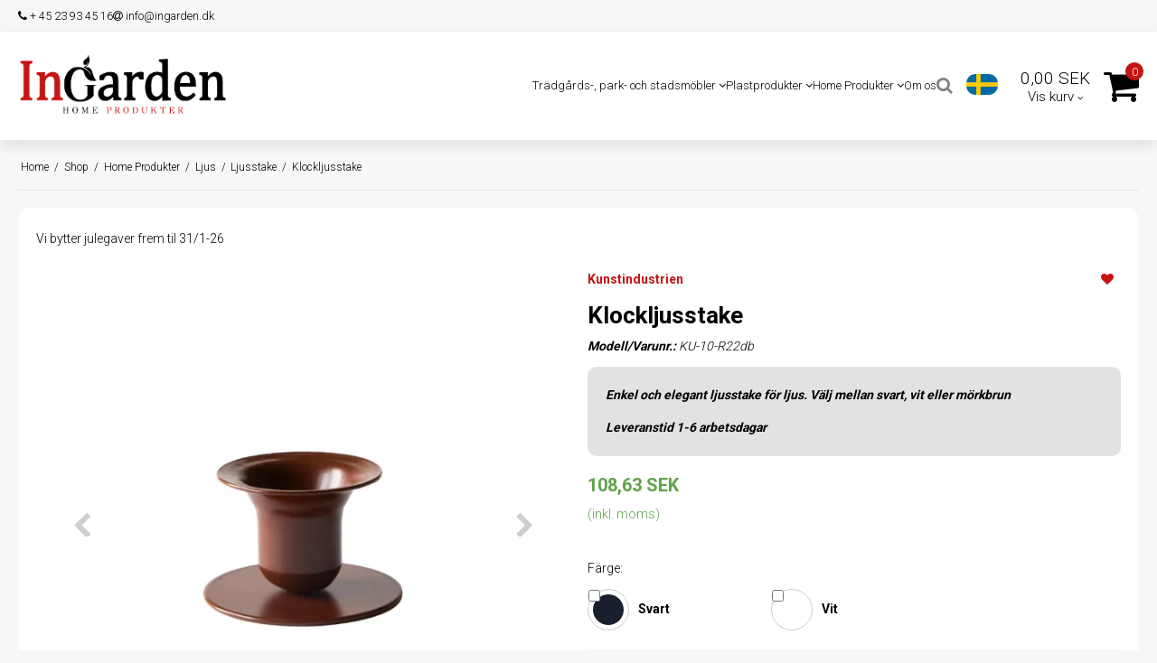

--- FILE ---
content_type: text/html; charset=ISO-8859-1
request_url: https://ingarden.se/shop/220-ljusstake/35064-klockljusstake/
body_size: 48645
content:
<!DOCTYPE html>
<!--[if lt IE 7 ]> <html class="ie6 ielt9 no-js" lang="sv"> <![endif]-->
<!--[if IE 7 ]>    <html class="ie7 ielt9 no-js" lang="sv"> <![endif]-->
<!--[if IE 8 ]>    <html class="ie8 ielt9 no-js" lang="sv"> <![endif]-->
<!--[if IE 9 ]>    <html class="ie9 no-js" lang="sv"> <![endif]-->
<!--[if (gt IE 9)|!(IE)]><!--> <html class="no-js" lang="sv"> <!--<![endif]-->
<head prefix="og: http://ogp.me/ns#
              fb: http://ogp.me/ns/fb#
              ng: http://angularjs.org">
    <meta charset="windows-1252">
<title>Klockljusstake - Ljusstake - InGarden ApS</title>
<meta name="viewport" content="width=device-width, initial-scale=1">
<meta name="generator" content="HostedShop">
<meta name="csrf_token" content="MTc2OTQyMzk3NWM1NTJmMTJjNTIzODY1YTNjZTE4ZDBmM2YyNTZiMDc1ZmU0M2FiZDROTDQ2cnA3d1pRVTl0OW9NT0FLNnNlMTRCMlVtb2NRag==" />
<meta name="google-site-verification" content="KFSlLHmjDDgQuJiB-3U0qikHI3nsM9LHcmi6suzm24o" />
<meta name="description" content="QuadrantStage 5, K &amp; Oslash; Bes på Ingarden ApS. Produkter i toppkvalitet, vacker dansk design och L &amp; AEL; KRE, slitstarka material. Enkel beställning &amp; # 10004; Enkel betalning &amp; # 10004; Snabb leverans &amp; # 10004; Bra service &amp; # 10004;" />
<meta name="keywords" content="Klockljusstake" />
<meta property="product:product_link" content="https://ingarden.se/shop/220-ljusstake/35064-klockljusstake/" />
<meta property="product:brand" content="Kunstindustrien" />
<meta property="product:price:currency" content="SEK" />
<meta property="product:price:amount" content="108.63" />
<meta property="og:type" content="product.item" />
<meta property="og:title" content="Klockljusstake" />
<meta property="og:url" content="https://ingarden.se/shop/220-ljusstake/35064-klockljusstake/" />
<meta property="og:image" content="https://shop8190.sfstatic.io/upload_dir/shop/_thumbs/KU-10-R22DB.w1200.png" />
<meta property="og:sitename" content="InGarden ApS" />
<meta property="og:description" content="QuadrantStage 5, K &amp; Oslash; Bes på Ingarden ApS. Produkter i toppkvalitet, vacker dansk design och L &amp; AEL; KRE, slitstarka material. Enkel beställning &amp; # 10004; Enkel betalning &amp; # 10004; Snabb leverans &amp; # 10004; Bra service &amp; # 10004;" />

	<link rel="shortcut icon" href="/upload_dir/templates/template001_1/img/favicon.ico" type="image/x-icon" />

<!--[if lte IE 9]>
<script src="https://shop8190.sfstatic.io/_design/smartytemplates/store/template001/assets/js/ie.js"></script>
<link href="https://shop8190.sfstatic.io/_design/smartytemplates/store/template001/assets/css/ie.css" rel="stylesheet" type="text/css">
<link href="https://shop8190.sfstatic.io/_design/smartytemplates/store/template001/assets/css/template.ie.css" rel="stylesheet" type="text/css">
<![endif]-->

<link rel="preconnect" href="https://shop8190.sfstatic.io" crossorigin>
<link rel="preconnect" href="https://fonts.gstatic.com/" crossorigin>

<link rel="stylesheet" href="https://shop8190.sfstatic.io/_design/common/libs/font-awesome/latest/css/font-awesome.dirty.min.css">
<link href="https://shop8190.sfstatic.io/upload_dir/templates/ingarden_copy_copy_copy/assets/css/libs.css?v=20230323141750" rel="stylesheet" >
<link href="https://shop8190.sfstatic.io/upload_dir/templates/ingarden_copy_copy_copy/assets/css/template.css?v=20230323141750" rel="stylesheet" >
<link href="https://shop8190.sfstatic.io/upload_dir/templates/ingarden_copy_copy_copy/assets/css/theme.css?v=20251120174936" rel="stylesheet" >
<link href="https://shop8190.sfstatic.io/_design/smartytemplates/store/template001/assets/css/print.css?v=20251014085848" media="print" rel="stylesheet" >
<link href="https://shop8190.sfstatic.io/upload_dir/templates/ingarden_copy_copy_copy/assets/css/jquery.mmenu.all.css?v=20230323141749" rel="stylesheet" >
<link href="https://shop8190.sfstatic.io/upload_dir/templates/ingarden_copy_copy_copy/assets/css/custom.css?v=20241219101244" rel="stylesheet" >
<link href="https://shop8190.sfstatic.io/_design/smartytemplates/design_apps/search-widget/dist/v1/modules/widgets/search/assets/css/widget.search.css?v=20250618100324" rel="stylesheet" >

<script type="text/javascript">
window.platform = window.platform || {};(function (q) {var topics = {}, subUid = -1;q.subscribe = function(topic, func) {if (!topics[topic]) {topics[topic] = [];}var token = (++subUid).toString();topics[topic].push({token: token,func: func});return token;};q.publish = function(topic, args) {if (!topics[topic]) {return false;}setTimeout(function() {var subscribers = topics[topic],len = subscribers ? subscribers.length : 0;while (len--) {subscribers[len].func(topic, args);}}, 0);return true;};q.unsubscribe = function(token) {for (var m in topics) {if (topics[m]) {for (var i = 0, j = topics[m].length; i < j; i++) {if (topics[m][i].token === token) {topics[m].splice(i, 1);return token;}}}}return false;};})(window.platform);
</script>







        
            <script async src="https://www.googletagmanager.com/gtag/js?id=G-Q8M958NCXV" id="google-analytics" ></script>

        


<script>
    
        window.dataLayer = window.dataLayer || [];
        function gtag(){dataLayer.push(arguments);}
        gtag('js', new Date());

        var gtagConfigs = {
            'anonymize_ip': true
        };

        if (sessionStorage.getItem('referrer') !== null) {
            gtagConfigs['page_referrer'] = sessionStorage.getItem('referrer');
            sessionStorage.removeItem('referrer');
        }
    

    
        
    gtag('consent', 'default', {"functionality_storage":"denied","security_storage":"denied","personalization_storage":"denied","analytics_storage":"denied","ad_storage":"denied","ad_user_data":"denied","ad_personalization":"denied"});

            
    
                        
                    
                    
                                
    

        gtag('consent', 'update', {"functionality_storage":"granted","security_storage":"granted","personalization_storage":"granted","analytics_storage":"granted","ad_storage":"granted","ad_user_data":"granted","ad_personalization":"granted"});
    


            gtag('config', 'G-Q8M958NCXV', gtagConfigs);
    
                if ( window.platform && window.platform.subscribe ) {
            window.platform.subscribe("/product/ready", function(event, data) {
                var product = data;

                if (product.Type === "variant") {
                    window.platform.subscribe("/product/variant/selected", function(event, data) {
                        trackEvent(product, data[0]);
                    });
                } else {
                    trackEvent(product, false);
                }

                function trackEvent (product, variant) {
                    var item = {
                        'id': String(product.Id),
                        'name': product.Title,
                        "currency": "SEK",
                        'category': product.CategoryTitle ? product.CategoryTitle : ''
                    };

                    if ( product.Prices && product.Prices.length ) {
                        item.price = product.Prices[0].PriceMin;
                    }

                    if ( variant ) {
                        item.id = (variant.ItemNumber) ? variant.ItemNumber : item.id+ "-" +variant.Id;
                        item.variant = variant.Title;
                        item.price = variant.Price ? variant.Price.PriceMin : '0';
                    } else if ( product.ItemNumber ) {
                        item.id = product.ItemNumber;
                    }

                    if ( product.ProducerTitle ) {
                        item.brand = product.ProducerTitle;
                    }

                    if ( !product.Buyable ) {
                        item.price = '0';
                    } else {
                        item.price = String( variant ? variant.Price.PriceMin : product.Prices[0].PriceMin );
                    }

                    gtag('event', 'view_item', { "items": [ item ] });
                };

            });
        }
    
                
        </script>
    
        
        <script id="google-tagmanager" >
        (function(w,d,s,l,i){w[l]=w[l]||[];w[l].push({'gtm.start':
            new Date().getTime(),event:'gtm.js'});var f=d.getElementsByTagName(s)[0],
            j=d.createElement(s),dl=l!='dataLayer'?'&l='+l:'';j.async=true;j.src=
            '//www.googletagmanager.com/gtm.js?id='+i+dl;f.parentNode.insertBefore(j,f);
        })(window,document,'script','dataLayer','GTM-WDFKL7L');</script>
<script type="lazyload_int">
    (function(e,t,o,n,p,r,i){e.visitorGlobalObjectAlias=n;e[e.visitorGlobalObjectAlias]=e[e.visitorGlobalObjectAlias]||function(){(e[e.visitorGlobalObjectAlias].q=e[e.visitorGlobalObjectAlias].q||[]).push(arguments)};e[e.visitorGlobalObjectAlias].l=(new Date).getTime();r=t.createElement("script");r.src=o;r.async=true;i=t.getElementsByTagName("script")[0];i.parentNode.insertBefore(r,i)})(window,document,"https://diffuser-cdn.app-us1.com/diffuser/diffuser.js","vgo");
    vgo('setAccount', '67747712');
    vgo('setTrackByDefault', true);

    vgo('process');
</script>

<link rel="alternate" hreflang="da-DK" href="https://ingarden.dk/"/>
<link rel="alternate" hreflang="sv-SE" href="https://ingarden.se/"/>

<!-- Google Tag Manager -->
<script type="lazyload_int">(function(w,d,s,l,i){w[l]=w[l]||[];w[l].push({'gtm.start':
new Date().getTime(),event:'gtm.js'});var f=d.getElementsByTagName(s)[0],
j=d.createElement(s),dl=l!='dataLayer'?'&l='+l:'';j.async=true;j.src=
'https://www.googletagmanager.com/gtm.js?id='+i+dl;f.parentNode.insertBefore(j,f);
})(window,document,'script','dataLayer','GTM-THK6RDK');</script>
<!-- End Google Tag Manager -->

<script type="lazyload_int">
function validate_form() {
    valid = true;

    if ( document.getElementById("m-form-FormElementInput949").value != "ni" && document.getElementById("m-form-FormElementInput949").value != "Ni")
    {
        jQuery.fancybox.open(jQuery('#safety_message'));
 
        valid = false;
    }

    return valid;
}
</script>

<!-- Start of Sleeknote signup and lead generation tool - www.sleeknote.com -->
<script id="sleeknoteScript" type="lazyload_int">
	(function () {
		var sleeknoteScriptTag = document.createElement("script");
		sleeknoteScriptTag.type = "text/javascript";
		sleeknoteScriptTag.charset = "utf-8";
		sleeknoteScriptTag.src = ("//sleeknotecustomerscripts.sleeknote.com/47519.js");
		var s = document.getElementById("sleeknoteScript"); 
		s.parentNode.insertBefore(sleeknoteScriptTag, s); 
	})();
</script>
<!-- End of Sleeknote signup and lead generation tool - www.sleeknote.com -->

<script type="lazyload_int"> window.sleeknoteSiteData || (window.sleeknoteSiteData = []);
</script>

<meta name="p:domain_verify" content="5a7f7cefc6cb1df1d8f279c007b0a90a"/>
<meta name="google-site-verification" content="WH6EPRn7gx1DYuyI9kCmhtt8p_SFA346bTzsTSV-16E" />

<script type="lazyload_int">!function () { if (window.t4hto4) console.log("WiserNotify pixel installed multiple time in this page"); else { window.t4hto4 = !0; var t = document, e = window, n = function () { var e = t.createElement("script"); e.type = "text/javascript", e.async = !0, e.src = "https://pt.wisernotify.com/pixel.js?ti=b5fmjlat8vg02", document.body.appendChild(e) }; "complete" === t.readyState ? n() : window.attachEvent ? e.attachEvent("onload", n) : e.addEventListener("load", n, !1) } }();</script>


<style type="text/css">.w-cart-delivery-est-price, .w-cart-delivery-est-title {display:none;}

.badge.badge-warning {    color: #fff;    border-radius: 10px;}

.panel.panel-warning.panel-rounded.m-product-warnings {    background-color: #e7e7e7;}

.badge.badge-succes {    border-radius: 10px;    color: #ffffff;}
.badge.badge-danger {    border-radius: 10px;}

.landingsside-top1 { text-align: center;}
.landingsside-top2 { text-align: center;}

a.laningsside-text {line-height: 28px;}
a.laningsside-text1 {line-height: 28px;}
a.laningsside-text2 {line-height: 28px;}

a#laningsside-knap { background-color: #339e2f; border-width: 0px; color: #fff;  font-weight: normal; border-radius: 20px;  padding-top: 10px;  padding-right: 30px; padding-bottom: 10px; padding-left: 30px; font-weight: bold;}

.w-cookie-actions button[name="accept"] {color: #c8c8c8;}
span.m-product-callForPrice.is-block {content-visibility: hidden;}</style>
<script>var qs = "pa-partnerid";
var sessionKey = "partnerid";
var qs2 = "pacid";
var sessionKey2 = "pacid";
var partnerid = getParameterByName(qs);
var pacidid = getParameterByName(qs2);
var expiry = 40;
if (partnerid !== null) {
    if (document.cookie.split('; ').find(x => x.startsWith(sessionKey)) == undefined) {
        document.cookie = generateCookie(partnerid, sessionKey);
    }
}
if (pacidid !== null) {
    if (document.cookie.split('; ').find(x => x.startsWith(sessionKey2)) == undefined) {
        document.cookie = generateCookie(pacidid, sessionKey2);
    }
}
function generateCookie(value, sessionKeyInfo ) {
    var expires = new Date(new Date() * 1 + expiry * 864e+5).toUTCString();
    return sessionKeyInfo + "=" + value + "; expires=" + expires + "; path=/";
}
function getParameterByName(name, url) {
    if (!url) url = window.location.href;
    name = name.replace(/[\[\]]/g, '\$&');
    var regex = new RegExp('[?&]' + name + '(=([^&#]*)|&|#|$)'),
        results = regex.exec(url);
    if (!results) return null;
    if (!results[2]) return '';
    return decodeURIComponent(results[2].replace(/\+/g, ' '));
}</script>

        <link rel="canonical" href="https://ingarden.se/shop/220-ljusstake/35064-klockljusstake/" />
</head>
<body id="ng-app" data-ng-app="platform-app" data-ng-strict-di class="site1 languageSE currencySEK pageId2 pageCategory220 pageTypeproduct" itemscope itemtype="http://schema.org/WebPage">

     

        <!-- Google Tag Manager (noscript) -->
<noscript><iframe src="https://www.googletagmanager.com/ns.html?id=GTM-THK6RDK"
height="0" width="0" style="display:none;visibility:hidden"></iframe></noscript>
<!-- End Google Tag Manager (noscript) -->


    

<style media="screen">
    #resultBox table .owl-controls .owl-pagination .owl-page.active{
    border-color:  !important;
  }

    
            </style>


<div data-js="searchContainer" class="search-container-widget w-search-box-template001">
    <div data-js="blur" class="blur-site-content"></div>
    <div id="searchBox" data-js="widgetSearchBox" class="container with-xlarge search-module">
        <div class="col-l-12 col-xl-24 is-center-block">
            <form id="searchForm" class="top-search-form is-block" method="get" action="/shop/">

                <svg id="closeSearchFeild" class="svg-icon-big" xmlns="http://www.w3.org/2000/svg" xmlns:xlink="http://www.w3.org/1999/xlink" viewBox="0 0 50 50" version="1.1" width="1em" height="1em">
<g>
<path fill="currentColor" d="M 7.71875 6.28125 L 6.28125 7.71875 L 23.5625 25 L 6.28125 42.28125 L 7.71875 43.71875 L 25 26.4375 L 42.28125 43.71875 L 43.71875 42.28125 L 26.4375 25 L 43.71875 7.71875 L 42.28125 6.28125 L 25 23.5625 Z "/>
</g>
</svg>
                <div class="input-group is-block text-center feild-container">

                    <input type="text" data-js="searchInput" id="searchInput" autocomplete="off" class="search-input-big" placeholder="Ange s&ouml;kning" name="search" required>
                </div>
            </form>
        </div>

        <!-- Spinner -->
        <div id="loadingSpinner" class="row" style="display: none">
            <div class="col-s-4 col-m-12 col-l-12 col-xl-24">
                <div class="spinner preloader text-center">
                    <img alt="" src="https://shop8190.sfstatic.io/_design/common/img/preloader/preloader-black.gif">
                </div>
            </div>
        </div>
        <div id="resultBox" data-js="resultBox">
            
            <script id="resultTemplate" type="text/x-jsrender">

                {{if ~helper.isMobile() }}
                <table class="mobile-search-owl-tabs"  data-js="owl-tabs"></table>
            {{/if}}

            <div id="liveSearchResultsContainer" class="result-container" data-count-colums="0" data-js="owlFeatures">
                {{props}}
                    {{if prop}}
                        {{if prop.message}}
                            <div class="container">
                                <div class="row">
                                    <div class="col-s-4 col-m-12 col-l-12 col-xl-24">
                                        <p class="h3">
                                            
                                                                                                    Du s&ouml;kte efter
                                                                                            :
                                            <b>&ldquo;{{:prop.message}}&rdquo;</b><br>
                                            
                                                                                                    S&ouml;kningen gav inga resultat. F&ouml;rs&ouml;k igen.
                                                                                            
                                        </p>
                                        
                                                                                                                                                <p class="h4">Om det beh&ouml;vs, f&ouml;rs&ouml;k ...</p>
                                                                                                <ul>
                                                                                                            <li>&Auml;ndra nyckelordet eller s&ouml;k efter ett liknande ord eller en fras.</li>
                                                                                                                                                                <li>Kontrollera din stavning.</li>
                                                                                                                                                                <li>Pr&ouml;va mer allm&auml;nna ord.</li>
                                                                                                    </ul>
                                                                                    
                                    </div>
                                </div>
                            </div>
                        {{else}}
                        {{if prop.amount > 0}}
                        <div class="search-result {{:~helper.getResultSectionCols()}}">
                            <p class="h5 {{if ~helper.isMobile() && !prop.isAlone }}is-hidden{{/if}}" data-js="resultTitle">{{:~helper.uppercaseFirst(prop.Title)}}
                                {{if prop.amount}}
                                    ({{:prop.amount}})
                                {{/if}}
                            </p>

                            <ul class="result-list {{if prop.products}}result-list-products{{/if}}">
                                {{if prop.products}}
                                    {{for prop.products}}
                                        {{if #getIndex() < ~helper.getProductAmount()}}
                                            <li>
                                                <a href="{{:Handle}}">
                                                    {{if Images}}
                                                        
                                                                                                                            <img src="{{:Images[0]}}" alt="{{if ImagesExtended && ImagesExtended[0]["AltText"]}}{{:ImagesExtended[0]["AltText"]}}{{else}}{{:Title}}{{/if}}">
                                                                                                                    
                                                    {{/if}}

                                                    {{if Title}}
                                                        <p>{{:Title}}</p>
                                                    {{/if}}

                                                    {{if ShowPrices && Prices[0] }}
                                                        {{if Prices[0].PriceMin < Prices[0].FullPriceMin}}
                                                            <s class="m-product-price-before-discount">{{:~helper.currency_format(Prices[0].FullPriceMin)}}</s>
                                                        {{/if}}
                                                        <p>
                                                            {{:~helper.currency_format(Prices[0].PriceMin)}}
                                                        </p>
                                                    {{/if}}
                                                </a>
                                            </li>
                                        {{/if}}

                                        {{if #getIndex() == 4 && ~helper.getProductAmount() == 10 && !~helper.isMobile()}}
                                            </ul>
                                            </div>
                                            <div class="search-result {{:~helper.getResultSectionCols()}}" data-js="extra-products">
                                            <p class="h5" data-js="resultTitle"></p>
                                            <ul class="result-list result-list-products product-list-2">
                                        {{/if}}
                                {{else}}
                                    <li>{{:prop.empty}}</li>
                                {{/for}}
                                {{else}}

                                    {{for prop.results}}
                                        <li><a href="{{:~helper.resolveUrl(Handle)}}">{{:Title}}</a></li>
                                    {{else}}
                                        <li>{{:prop.empty}}</li>
                                    {{/for}}

                                {{/if}}
                            </ul>

                            {{if prop.amount > 5 && prop.more}}
                                <a href="/{{:prop.more.Link}}" class="small result-button-see-more">{{:prop.more.Title}}</a>
                            {{/if}}
                        </div>
                        {{/if}}
                        {{/if}}
                    {{/if}}
                {{/props}}
            </div>

        </script>
            
        </div>
    </div>
</div>








 

 



<div class="is-hidden">	
	<nav id="my-menu">
					<ul>
                					<li>
						<a href="/shop/353-tradgaards--park--och-stadsmobler/">Tr&auml;dg&aring;rds-, park- och stadsm&ouml;bler</a>
												
												<ul>
															<li>
									<a href="/shop/444-bordsbank-set/">Bordsb&auml;nk set</a>
																		
									
								</li>
															<li>
									<a href="/shop/390-bror/">Bror</a>
																		
									
								</li>
															<li>
									<a href="/shop/6-staket/">Staket</a>
																		
									
								</li>
															<li>
									<a href="/shop/13-soptunnaltbrgtgommer-sig/">Soptunna<br>g&ouml;mmer sig</a>
																		
									
								</li>
															<li>
									<a href="/shop/11-upphojda-sangar/">Upph&ouml;jda s&auml;ngar</a>
																		
																			<ul>
																							<li><a href="/shop/246-odlingslaada-med-snegelkant/">Odlingsl&aring;da med snegelkant</a></li>
																							<li><a href="/shop/247-upphojda-baddar-utan-skruvkant/">Upph&ouml;jda b&auml;ddar utan skruvkant</a></li>
																					</ul>
									
								</li>
															<li>
									<a href="/shop/149-blomkruka-ingarden/">Blomkruka InGarden</a>
																		
									
								</li>
															<li>
									<a href="/shop/158-verktygsrum/">Verktygsrum</a>
																		
																			<ul>
																							<li><a href="/shop/427-kopia-av-verktygsrum/">Kopia av Verktygsrum</a></li>
																							<li><a href="/shop/439-kopia-av-kopia-av-verktygsrum/">Kopia av Kopia av Verktygsrum</a></li>
																							<li><a href="/shop/449-kopia-av-kopia-av-kopia-av-verktygsrum/">Kopia av Kopia av Kopia av Verktygsrum</a></li>
																					</ul>
									
								</li>
															<li>
									<a href="/shop/17-multibanor/">Multibanor</a>
																		
									
								</li>
															<li>
									<a href="/shop/14-terrassbrador/">Terrassbr&auml;dor</a>
																		
									
								</li>
													</ul>
											</li>
									<li>
						<a href="/shop/356-plastprodukter/">Plastprodukter</a>
												
												<ul>
															<li>
									<a href="/shop/373-profil--plankor/">Profil / Plankor</a>
																		
																			<ul>
																							<li><a href="/shop/372-aatervunna-plastplankor/">Återvunna plastplankor</a></li>
																							<li><a href="/shop/374-fernot-planker/">Fer/Not Planker</a></li>
																							<li><a href="/shop/388-gova-terrass/">Gova terrass</a></li>
																					</ul>
									
								</li>
															<li>
									<a href="/shop/375-plastskivor/">Plastskivor</a>
																		
																			<ul>
																							<li><a href="/shop/376-vagplaatar-med-struktur/">V&auml;gpl&aring;tar med struktur</a></li>
																							<li><a href="/shop/392-tillbehor-for-plastskivor/">Tillbehör för plastskivor</a></li>
																							<li><a href="/shop/451-kopia-av-vagplaatar-med-struktur/">Kopia av V&auml;gpl&aring;tar med struktur</a></li>
																							<li><a href="/shop/377-slata-tallrikar/">Sl&auml;ta tallrikar</a></li>
																					</ul>
									
								</li>
															<li>
									<a href="/shop/381-stolpar-och-ribbor/">Stolpar och ribbor</a>
																		
																			<ul>
																							<li><a href="/shop/382-staketstolpar/">Staketstolpar</a></li>
																							<li><a href="/shop/383-runda-inlagg/">Runda inlägg</a></li>
																							<li><a href="/shop/384-fyrkantiga-stolpar/">Fyrkantiga stolpar</a></li>
																							<li><a href="/shop/385-praamar/">Pråmar</a></li>
																					</ul>
									
								</li>
															<li>
									<a href="/shop/378-kantskydd/">Kantskydd</a>
																		
									
								</li>
													</ul>
											</li>
									<li>
						<a href="/shop/352-home-produkter/">Home Produkter</a>
												
												<ul>
															<li>
									<a href="/shop/441-lechuza-sjalvvattnande-krukor/">Lechuza Sj&auml;lvvattnande krukor</a>
																		
									
								</li>
															<li>
									<a href="/shop/218-rattan-kurva/">Rattan kurva</a>
																		
									
								</li>
															<li>
									<a href="/shop/252-led-ljus/">LED-ljus</a>
																		
																			<ul>
																							<li><a href="/shop/344-latta-paket/">L&auml;tta paket</a></li>
																							<li><a href="/shop/256-led-gravljus-och-lyktor/">LED gravljus och lyktor</a></li>
																							<li><a href="/shop/330-utomhus-led-ljus/">Utomhus LED-ljus</a></li>
																							<li><a href="/shop/326-tillbehor/">Tillbeh&ouml;r</a></li>
																							<li><a href="/shop/339-kola/">Kola</a></li>
																							<li><a href="/shop/338-graa/">gr&aring;</a></li>
																							<li><a href="/shop/337-vit/">Vit</a></li>
																							<li><a href="/shop/343-ljuslila/">Ljuslila</a></li>
																							<li><a href="/shop/342-ljusrosa/">Ljusrosa</a></li>
																							<li><a href="/shop/340-olivgron/">Olivgr&ouml;n</a></li>
																							<li><a href="/shop/482-kopia-av-graa/">Kopia av gr&aring;</a></li>
																					</ul>
									
								</li>
															<li>
									<a href="/shop/138-ljus/">Ljus</a>
																		
																			<ul>
																							<li><a href="/shop/39-utomhusljus/">Utomhusljus</a></li>
																							<li><a href="/shop/129-inomhusljus/">Inomhusljus</a></li>
																							<li><a href="/shop/230-adventsljus/">Adventsljus</a></li>
																							<li><a href="/shop/219-kalenderljus/">Kalenderljus</a></li>
																							<li><a href="/shop/220-ljusstake/">Ljusstake</a></li>
																					</ul>
									
								</li>
															<li>
									<a href="/shop/20-blomkrukor/">Blomkrukor</a>
																		
																			<ul>
																							<li><a href="/shop/24-balkong-laador/">Balkong l&aring;dor</a></li>
																							<li><a href="/shop/33-inomhusburkar/">Inomhusburkar</a></li>
																							<li><a href="/shop/21-sjalvvattnande-krukor/">Sj&auml;lvvattnande krukor</a></li>
																							<li><a href="/shop/141-skifferburkar/">Skifferburkar</a></li>
																							<li><a href="/shop/27-tillbehor-till-burkar/">Tillbehör till burkar</a></li>
																							<li><a href="/shop/34-tradgaardskrukor/">Tr&auml;dg&aring;rdskrukor</a></li>
																							<li><a href="/shop/145-climaqua-burkar/">Climaqua burkar</a></li>
																							<li><a href="/shop/35-growgarden-burkar/">GrowGarden Burkar</a></li>
																							<li><a href="/shop/16-ingarden-blomlaador/">InGarden bloml&aring;dor</a></li>
																							<li><a href="/shop/22-lechuza-burkar/">Lechuza Burkar</a></li>
																							<li><a href="/shop/491-a2-living/">A2 Living</a></li>
																					</ul>
									
								</li>
															<li>
									<a href="/shop/347-tenderflame/">TenderFlame</a>
																		
																			<ul>
																							<li><a href="/shop/348-bordslampor/">Bordslampor</a></li>
																							<li><a href="/shop/351-tillbehor/">Tillbehör</a></li>
																					</ul>
									
								</li>
															<li>
									<a href="/shop/229-golvlampor-med-hogtalare/">Golvlampor med h&ouml;gtalare</a>
																		
									
								</li>
															<li>
									<a href="/shop/221-tradgaardsfacklor/">Tr&auml;dg&aring;rdsfacklor</a>
																		
									
								</li>
															<li>
									<a href="/shop/37-lyktor/">Lyktor</a>
																		
																			<ul>
																							<li><a href="/shop/323-varmeljuslyktor/">Värmeljuslyktor</a></li>
																							<li><a href="/shop/223-galvaniserade-lyktor/">Galvaniserade lyktor</a></li>
																							<li><a href="/shop/224-kopparlyktor/">Kopparlyktor</a></li>
																							<li><a href="/shop/225-svarta-lyktor/">Svarta lyktor</a></li>
																							<li><a href="/shop/226-olivgrona-lyktor/">Olivgr&ouml;na lyktor</a></li>
																							<li><a href="/shop/227-vita-lyktor/">Vita lyktor</a></li>
																							<li><a href="/shop/442-kopia-av-galvaniserade-lyktor/">Kopia av Galvaniserade lyktor</a></li>
																					</ul>
									
								</li>
															<li>
									<a href="/shop/19-faagelhus/">F&aring;gelhus</a>
																		
									
								</li>
															<li>
									<a href="/shop/222-flagga/">Flagga</a>
																		
									
								</li>
															<li>
									<a href="/shop/142-oljelampor/">Oljelampor</a>
																		
									
								</li>
															<li>
									<a href="/shop/146-accessories/">Accessories</a>
																		
									
								</li>
															<li>
									<a href="/shop/30-erbjudande/">Erbjudande</a>
																		
									
								</li>
															<li>
									<a href="/shop/228-present-ideer/">Present ide&eacute;r</a>
																		
									
								</li>
															<li>
									<a href="/shop/253-2-sortering/">2. Sortering</a>
																		
									
								</li>
															<li>
									<a href="/shop/257-jul/">Jul</a>
																		
									
								</li>
															<li>
									<a href="/shop/447-restforsaljning/">Restf&ouml;rs&auml;ljning</a>
																		
									
								</li>
													</ul>
											</li>
				                
                    
        
    
    
    
    
                    <li >
    
                                            
            <a href="/material/" aria-haspopup="true" title="Material">Material</a>
    
                        <ul>
                
    
                    <li >
    
                                            
            <a href="/material/" aria-haspopup="true" title="Material">Material</a>
    
                    </li>
    
                    <li >
    
                                            
            <a href="/stal/" aria-haspopup="true" title="St&aring;l">St&aring;l</a>
    
                    </li>
    
                    <li >
    
                                            
            <a href="/govaplast/" aria-haspopup="true" title="Govaplast">Govaplast</a>
    
                    </li>
    
                    <li >
    
                                            
            <a href="/fordon/" aria-haspopup="true" title="Fordon">Fordon</a>
    
                    </li>
    
        
    
            </ul>
                    </li>
    
                    <li >
    
                                            
            <a href="/projektforsaljning/" aria-haspopup="true" title="Projektf&ouml;rs&auml;ljning">Projektf&ouml;rs&auml;ljning</a>
    
                    </li>
    
                    <li >
    
                                            
            <a href="/historia/" aria-haspopup="true" title="Om oss">Om oss</a>
    
                        <ul>
                
    
                    <li >
    
                                            
            <a href="/historia/" aria-haspopup="true" title="Historia">Historia</a>
    
                    </li>
    
                    <li >
    
                                            
            <a href="/innehavare/" aria-haspopup="true" title="Innehavare">Innehavare</a>
    
                    </li>
    
                    <li >
    
                                            
            <a href="/uppdrag/" aria-haspopup="true" title="Mission">Mission</a>
    
                    </li>
    
                    <li >
    
                                            
            <a href="/vision/" aria-haspopup="true" title="Vision">Vision</a>
    
                    </li>
    
                    <li >
    
                                            
            <a href="/miljo/" aria-haspopup="true" title="Milj&ouml;">Milj&ouml;</a>
    
                    </li>
    
                    <li >
    
                                            
            <a href="/om-oss/" aria-haspopup="true" title="Om oss">Om oss</a>
    
                    </li>
    
        
    
            </ul>
                    </li>
    
        
                     
                    
        
    
    
    
    
                    <li >
    
                                            
            <a href="/faq/" aria-haspopup="true" title="FAQ" target="_self">FAQ</a>
    
                    </li>
    
                    <li >
    
                                            
            <a href="/tilmeld-nyhedsbrev/" aria-haspopup="true" title="Nyhedsbrev" target="_self">Nyhedsbrev</a>
    
                    </li>
    
                    <li >
    
                                            
            <a href="/om-os/" aria-haspopup="true" title="Om os" target="_self">Om os</a>
    
                    </li>
    
                    <li >
    
                                            
            <a href="/Kontakt-info/" aria-haspopup="true" title="Kontakt" target="_self">Kontakt</a>
    
                    </li>
    
        
                     <li>
                    <span>Ditt konto</span>
                    <ul>
                        
                            
        
    
    
    
    
                    <li >
    
                                            
            <a href="/logga-in/" aria-haspopup="true" title="Inloggning">Inloggning</a>
    
                    </li>
    
                    <li >
    
                                            
            <a href="/presentlista/" aria-haspopup="true" title="&Ouml;nskelista">&Ouml;nskelista</a>
    
                    </li>
    
                    <li >
    
                                            
            <a href="/skapa-anvandarkonto/" aria-haspopup="true" title="Skapa anv&auml;ndarkonto">Skapa anv&auml;ndarkonto</a>
    
                    </li>
    
                    <li >
    
                                            
            <a href="/registrering-for-nyhetsbrev/" aria-haspopup="true" title="Registrering f&ouml;r nyheter">Registrering f&ouml;r nyheter</a>
    
                    </li>
    
        
                         </ul>
                </li>
			</ul>
			</nav>
</div>

<div class="site-header-contact">
    <div class="container">
        <div class="flex between">
            <div class="flex gap">
                <span class="hide-mobile"></span>
                <a href="tel:+ 45 23 93 45 16"><i class="fa fa-phone"></i> + 45 23 93 45 16</a>
                <a href="mailto:info@ingarden.dk"><i class="fa fa-at"></i> info@ingarden.dk</a>
            </div>
            <div class="hide-mobile flex gap">
                                                </div>
        </div>
    </div>
</div>

<div class="site-header" itemscope itemtype="http://schema.org/WPHeader">
    <div class="container with-xlarge">
        <div class="header-flex between">
            <div>
                
<div class="logo w-logo">

		
    <a class="logo-anchor anchor-image" href="/" title="InGarden ApS"><img src="https://shop8190.sfstatic.io/upload_dir/shop/In-Garden-Logo.png" alt="InGarden ApS" class="responsive"/></a>

		</div>
            </div>
            <div class="icons hide-desktop">
                                    <div class="w-language-picker is-inline-block">
                                                                                                                                
                        


         
        <style>:not(.ielt9) .w-language .placeholder-wrapper > .placeholder {padding-top: 66.666666666667%;}:not(.ielt9) .w-language .placeholder-wrapper {max-width: 60px;}</style>

<div class="w-language">

        
        <div class="dropdown w-language-dropdown">
            <button class="button xsmall" data-toggle="dropdown">
                                <span class="placeholder-wrapper" style="max-width: 60px;">
                    <span class="placeholder"></span>
                    <img data-src="https://shop8190.sfstatic.io/upload_dir/templates/ingarden_copy_copy_copy/assets/images/se.png" src="[data-uri]" class="w-language-flag w-language-flag--SE reset is-i-b lazyload" alt="SE" ><!--[if lt IE 9 ]><img src="https://shop8190.sfstatic.io/upload_dir/templates/ingarden_copy_copy_copy/assets/images/se.png" class="w-language-flag w-language-flag--SE reset is-i-b" alt="SE" ><![endif]-->
                </span>
                                            </button>
            <div class="dropdown-menu" style='min-width:35px;'>
                <div class="dropdown-container">
                    <ul>
                                        
                                                                                
                            
                                                            
                                                                                                                                                                                
                        <li class="w-language-item item-1 iso-DK">
                            <a href="/produkter/220-lysestager/35064-klokke-lysestage-/?store=1&lang=DK">
                                                                <span class="placeholder-wrapper">
                                    <span class="placeholder"></span>
                                    <img data-src="https://shop8190.sfstatic.io/upload_dir/templates/ingarden_copy_copy_copy/assets/images/dk.png" src="[data-uri]" alt="DK" class="w-language-flag w-language-flag--DK reset is-i-b lazyload" ><!--[if lt IE 9 ]><img src="https://shop8190.sfstatic.io/upload_dir/templates/ingarden_copy_copy_copy/assets/images/dk.png" alt="DK" class="w-language-flag w-language-flag--DK reset is-i-b" ><![endif]-->
                                </span>
                                                                                            </a>
                        </li>
                                        
                                                                                
                            
                                                            
                                                                                                                                                                                
                        <li class="w-language-item item-8 iso-SE">
                            <a href="/shop/220-ljusstake/35064-klockljusstake/?store=1&lang=SE">
                                                                <span class="placeholder-wrapper">
                                    <span class="placeholder"></span>
                                    <img data-src="https://shop8190.sfstatic.io/upload_dir/templates/ingarden_copy_copy_copy/assets/images/se.png" src="[data-uri]" alt="SE" class="w-language-flag w-language-flag--SE reset is-i-b lazyload" ><!--[if lt IE 9 ]><img src="https://shop8190.sfstatic.io/upload_dir/templates/ingarden_copy_copy_copy/assets/images/se.png" alt="SE" class="w-language-flag w-language-flag--SE reset is-i-b" ><![endif]-->
                                </span>
                                                                                            </a>
                        </li>
                                        </ul>
                </div>
            </div>
        </div>

        </div>
                    </div>
                                <a href="#" class="fa fa-search" data-js="widgetSearchButton" data-class="panel-open" data-toggle="collapse"></a>
                                                        <a href="/korg/" title="Varukorg" class=""><i class="fa fa-shopping-cart fa-fw"></i>
                                            </a>
                                <a href="#my-menu" class=""><i class="fa fa-bars fa-fw"></i></a>
            </div>
            <div class="site-navigation flex center end hide-mobile" style="gap: 20px;">
                <ul class="nav w-menu list-inline flex center" http://schema.org/SiteNavigationElement">
                                                                    
                                                                                                                             
                        <li class="b-productcategory b-category-li-0 b-category-353">
                            <a class="b-productcategory-anchor b-anchor" href="/shop/353-tradgaards--park--och-stadsmobler/">Tr&auml;dg&aring;rds-, park- och stadsm&ouml;bler <i class="fa fa-angle-down"></i></a> 
                             
                                                            <div>
                                    <ul class="b-productcategories-list b-productcategories-level-1">
                                                                                    
                                                                                                                                    <li class="text-center b-productcategory b-category-li-1 b-category-444">
                                                
                                                
                                                <a class="headline" href="/shop/444-bordsbank-set/">Bordsb&auml;nk set</a>
                                                                                                                                                        <a class="placeholder-wrapper" href="/shop/444-bordsbank-set/" title="Bordsb&auml;nk set" data-placeholder-max-width="150px">
                                                        <span class="placeholder"></span>
                                                        <img class="responsive lazyload" alt="Bordsb&auml;nk set" data-src="https://shop8190.sfstatic.io/upload_dir/pics/_thumbs/Foecon---2023-05-04-at-2.56.12.w150.h150.fill.png" src="[data-uri]" ><!--[if lt IE 9 ]><img class="responsive" alt="Bordsb&auml;nk set" src="https://shop8190.sfstatic.io/upload_dir/pics/_thumbs/Foecon---2023-05-04-at-2.56.12.w150.h150.fill.png" ><![endif]-->
                                                    </a>
                                                                                            </li>
                                                                                    
                                                                                                                                    <li class="text-center b-productcategory b-category-li-1 b-category-390">
                                                
                                                
                                                <a class="headline" href="/shop/390-bror/">Bror</a>
                                                                                                                                                        <a class="placeholder-wrapper" href="/shop/390-bror/" title="Bror" data-placeholder-max-width="150px">
                                                        <span class="placeholder"></span>
                                                        <img class="responsive lazyload" alt="Bror" data-src="https://shop8190.sfstatic.io/upload_dir/shop/category/_thumbs/broer-1.w150.h150.fill.png" src="[data-uri]" ><!--[if lt IE 9 ]><img class="responsive" alt="Bror" src="https://shop8190.sfstatic.io/upload_dir/shop/category/_thumbs/broer-1.w150.h150.fill.png" ><![endif]-->
                                                    </a>
                                                                                            </li>
                                                                                    
                                                                                                                                    <li class="text-center b-productcategory b-category-li-1 b-category-6">
                                                
                                                
                                                <a class="headline" href="/shop/6-staket/">Staket</a>
                                                                                                                                                        <a class="placeholder-wrapper" href="/shop/6-staket/" title="Staket" data-placeholder-max-width="150px">
                                                        <span class="placeholder"></span>
                                                        <img class="responsive lazyload" alt="Staket" data-src="https://shop8190.sfstatic.io/upload_dir/pics/Outdoor/_thumbs/Hegn-(1).w150.h150.fill.png" src="[data-uri]" ><!--[if lt IE 9 ]><img class="responsive" alt="Staket" src="https://shop8190.sfstatic.io/upload_dir/pics/Outdoor/_thumbs/Hegn-(1).w150.h150.fill.png" ><![endif]-->
                                                    </a>
                                                                                            </li>
                                                                                    
                                                                                                                                    <li class="text-center b-productcategory b-category-li-1 b-category-13">
                                                
                                                
                                                <a class="headline" href="/shop/13-soptunnaltbrgtgommer-sig/">Soptunna<br>g&ouml;mmer sig</a>
                                                                                                                                                        <a class="placeholder-wrapper" href="/shop/13-soptunnaltbrgtgommer-sig/" title="Soptunna<br>g&ouml;mmer sig" data-placeholder-max-width="150px">
                                                        <span class="placeholder"></span>
                                                        <img class="responsive lazyload" alt="Soptunna<br>g&ouml;mmer sig" data-src="https://shop8190.sfstatic.io/upload_dir/pics/Outdoor/_thumbs/Skraldespandsskjuler.w150.h150.fill.png" src="[data-uri]" ><!--[if lt IE 9 ]><img class="responsive" alt="Soptunna<br>g&ouml;mmer sig" src="https://shop8190.sfstatic.io/upload_dir/pics/Outdoor/_thumbs/Skraldespandsskjuler.w150.h150.fill.png" ><![endif]-->
                                                    </a>
                                                                                            </li>
                                                                                    
                                                                                                                                                                                                                                <li class="text-center b-productcategory b-category-li-1 b-category-11">
                                                
                                                
                                                <a class="headline" href="/shop/11-upphojda-sangar/">Upph&ouml;jda s&auml;ngar</a>
                                                                                                                                                        <a class="placeholder-wrapper" href="/shop/11-upphojda-sangar/" title="Upph&ouml;jda s&auml;ngar" data-placeholder-max-width="150px">
                                                        <span class="placeholder"></span>
                                                        <img class="responsive lazyload" alt="Upph&ouml;jda s&auml;ngar" data-src="https://shop8190.sfstatic.io/upload_dir/pics/Outdoor/_thumbs/Hoejbede.w150.h150.fill.png" src="[data-uri]" ><!--[if lt IE 9 ]><img class="responsive" alt="Upph&ouml;jda s&auml;ngar" src="https://shop8190.sfstatic.io/upload_dir/pics/Outdoor/_thumbs/Hoejbede.w150.h150.fill.png" ><![endif]-->
                                                    </a>
                                                                                            </li>
                                                                                    
                                                                                                                                    <li class="text-center b-productcategory b-category-li-1 b-category-149">
                                                
                                                
                                                <a class="headline" href="/shop/149-blomkruka-ingarden/">Blomkruka InGarden</a>
                                                                                                                                                        <a class="placeholder-wrapper" href="/shop/149-blomkruka-ingarden/" title="Blomkruka InGarden" data-placeholder-max-width="150px">
                                                        <span class="placeholder"></span>
                                                        <img class="responsive lazyload" alt="Blomkruka InGarden" data-src="https://shop8190.sfstatic.io/upload_dir/pics/Outdoor/_thumbs/Blomsterkummer-IN.w150.h150.fill.png" src="[data-uri]" ><!--[if lt IE 9 ]><img class="responsive" alt="Blomkruka InGarden" src="https://shop8190.sfstatic.io/upload_dir/pics/Outdoor/_thumbs/Blomsterkummer-IN.w150.h150.fill.png" ><![endif]-->
                                                    </a>
                                                                                            </li>
                                                                                    
                                                                                                                                                                                                                                <li class="text-center b-productcategory b-category-li-1 b-category-158">
                                                
                                                
                                                <a class="headline" href="/shop/158-verktygsrum/">Verktygsrum</a>
                                                                                                                                                        <a class="placeholder-wrapper" href="/shop/158-verktygsrum/" title="Verktygsrum" data-placeholder-max-width="150px">
                                                        <span class="placeholder"></span>
                                                        <img class="responsive lazyload" alt="Verktygsrum" data-src="https://shop8190.sfstatic.io/upload_dir/pics/Outdoor/_thumbs/Redskabsrum.w150.h150.fill.png" src="[data-uri]" ><!--[if lt IE 9 ]><img class="responsive" alt="Verktygsrum" src="https://shop8190.sfstatic.io/upload_dir/pics/Outdoor/_thumbs/Redskabsrum.w150.h150.fill.png" ><![endif]-->
                                                    </a>
                                                                                            </li>
                                                                                    
                                                                                                                                    <li class="text-center b-productcategory b-category-li-1 b-category-17">
                                                
                                                
                                                <a class="headline" href="/shop/17-multibanor/">Multibanor</a>
                                                                                                                                                        <a class="placeholder-wrapper" href="/shop/17-multibanor/" title="Multibanor" data-placeholder-max-width="150px">
                                                        <span class="placeholder"></span>
                                                        <img class="responsive lazyload" alt="Multibanor" data-src="https://shop8190.sfstatic.io/upload_dir/pics/Outdoor/_thumbs/Multibane.w150.h150.fill.png" src="[data-uri]" ><!--[if lt IE 9 ]><img class="responsive" alt="Multibanor" src="https://shop8190.sfstatic.io/upload_dir/pics/Outdoor/_thumbs/Multibane.w150.h150.fill.png" ><![endif]-->
                                                    </a>
                                                                                            </li>
                                                                                    
                                                                                                                                    <li class="text-center b-productcategory b-category-li-1 b-category-14">
                                                
                                                
                                                <a class="headline" href="/shop/14-terrassbrador/">Terrassbr&auml;dor</a>
                                                                                                                                                        <a class="placeholder-wrapper" href="/shop/14-terrassbrador/" title="Terrassbr&auml;dor" data-placeholder-max-width="150px">
                                                        <span class="placeholder"></span>
                                                        <img class="responsive lazyload" alt="Terrassbr&auml;dor" data-src="https://shop8190.sfstatic.io/upload_dir/pics/Outdoor/_thumbs/Terrasse.w150.h150.fill.png" src="[data-uri]" ><!--[if lt IE 9 ]><img class="responsive" alt="Terrassbr&auml;dor" src="https://shop8190.sfstatic.io/upload_dir/pics/Outdoor/_thumbs/Terrasse.w150.h150.fill.png" ><![endif]-->
                                                    </a>
                                                                                            </li>
                                                                            </ul>
                                </div>
                                                    </li>
                                                
                                                                                                                             
                        <li class="b-productcategory b-category-li-0 b-category-356">
                            <a class="b-productcategory-anchor b-anchor" href="/shop/356-plastprodukter/">Plastprodukter <i class="fa fa-angle-down"></i></a> 
                             
                                                            <div>
                                    <ul class="b-productcategories-list b-productcategories-level-1">
                                                                                    
                                                                                                                                                                                                                                <li class="text-center b-productcategory b-category-li-1 b-category-373">
                                                
                                                
                                                <a class="headline" href="/shop/373-profil--plankor/">Profil / Plankor</a>
                                                                                                                                                        <a class="placeholder-wrapper" href="/shop/373-profil--plankor/" title="Profil / Plankor" data-placeholder-max-width="150px">
                                                        <span class="placeholder"></span>
                                                        <img class="responsive lazyload" alt="Profil / Plankor" data-src="https://shop8190.sfstatic.io/upload_dir/pics/Gova-plast/_thumbs/profil-planker.w150.h150.fill.png" src="[data-uri]" ><!--[if lt IE 9 ]><img class="responsive" alt="Profil / Plankor" src="https://shop8190.sfstatic.io/upload_dir/pics/Gova-plast/_thumbs/profil-planker.w150.h150.fill.png" ><![endif]-->
                                                    </a>
                                                                                            </li>
                                                                                    
                                                                                                                                                                                                                                <li class="text-center b-productcategory b-category-li-1 b-category-375">
                                                
                                                
                                                <a class="headline" href="/shop/375-plastskivor/">Plastskivor</a>
                                                                                                                                                        <a class="placeholder-wrapper" href="/shop/375-plastskivor/" title="Plastskivor" data-placeholder-max-width="150px">
                                                        <span class="placeholder"></span>
                                                        <img class="responsive lazyload" alt="Plastskivor" data-src="https://shop8190.sfstatic.io/upload_dir/pics/Danrec/_thumbs/koereplader-(1).w150.h150.fill.png" src="[data-uri]" ><!--[if lt IE 9 ]><img class="responsive" alt="Plastskivor" src="https://shop8190.sfstatic.io/upload_dir/pics/Danrec/_thumbs/koereplader-(1).w150.h150.fill.png" ><![endif]-->
                                                    </a>
                                                                                            </li>
                                                                                    
                                                                                                                                                                                                                                <li class="text-center b-productcategory b-category-li-1 b-category-381">
                                                
                                                
                                                <a class="headline" href="/shop/381-stolpar-och-ribbor/">Stolpar och ribbor</a>
                                                                                                                                                        <a class="placeholder-wrapper" href="/shop/381-stolpar-och-ribbor/" title="Stolpar och ribbor" data-placeholder-max-width="150px">
                                                        <span class="placeholder"></span>
                                                        <img class="responsive lazyload" alt="Stolpar och ribbor" data-src="https://shop8190.sfstatic.io/upload_dir/pics/Gova-plast/_thumbs/stolper.w150.h150.fill.png" src="[data-uri]" ><!--[if lt IE 9 ]><img class="responsive" alt="Stolpar och ribbor" src="https://shop8190.sfstatic.io/upload_dir/pics/Gova-plast/_thumbs/stolper.w150.h150.fill.png" ><![endif]-->
                                                    </a>
                                                                                            </li>
                                                                                    
                                                                                                                                    <li class="text-center b-productcategory b-category-li-1 b-category-378">
                                                
                                                
                                                <a class="headline" href="/shop/378-kantskydd/">Kantskydd</a>
                                                                                                                                                        <a class="placeholder-wrapper" href="/shop/378-kantskydd/" title="Kantskydd" data-placeholder-max-width="150px">
                                                        <span class="placeholder"></span>
                                                        <img class="responsive lazyload" alt="Kantskydd" data-src="https://shop8190.sfstatic.io/upload_dir/pics/_thumbs/kantsikring-1-1.w150.h150.fill.png" src="[data-uri]" ><!--[if lt IE 9 ]><img class="responsive" alt="Kantskydd" src="https://shop8190.sfstatic.io/upload_dir/pics/_thumbs/kantsikring-1-1.w150.h150.fill.png" ><![endif]-->
                                                    </a>
                                                                                            </li>
                                                                            </ul>
                                </div>
                                                    </li>
                                                
                                                                                                                             
                        <li class="b-productcategory b-category-li-0 b-category-352 active">
                            <a class="b-productcategory-anchor b-anchor" href="/shop/352-home-produkter/">Home Produkter <i class="fa fa-angle-down"></i></a> 
                             
                                                            <div>
                                    <ul class="b-productcategories-list b-productcategories-level-1">
                                                                                    
                                                                                                                                    <li class="text-center b-productcategory b-category-li-1 b-category-441">
                                                
                                                
                                                <a class="headline" href="/shop/441-lechuza-sjalvvattnande-krukor/">Lechuza Sj&auml;lvvattnande krukor</a>
                                                                                                                                                        <a class="placeholder-wrapper" href="/shop/441-lechuza-sjalvvattnande-krukor/" title="Lechuza Sj&auml;lvvattnande krukor" data-placeholder-max-width="150px">
                                                        <span class="placeholder"></span>
                                                        <img class="responsive lazyload" alt="Lechuza Sj&auml;lvvattnande krukor" data-src="https://shop8190.sfstatic.io/upload_dir/pics/_thumbs/balconera_cottage_10.w150.h150.fill.jpg" src="[data-uri]" ><!--[if lt IE 9 ]><img class="responsive" alt="Lechuza Sj&auml;lvvattnande krukor" src="https://shop8190.sfstatic.io/upload_dir/pics/_thumbs/balconera_cottage_10.w150.h150.fill.jpg" ><![endif]-->
                                                    </a>
                                                                                            </li>
                                                                                    
                                                                                                                                    <li class="text-center b-productcategory b-category-li-1 b-category-218">
                                                
                                                
                                                <a class="headline" href="/shop/218-rattan-kurva/">Rattan kurva</a>
                                                                                                                                                        <a class="placeholder-wrapper" href="/shop/218-rattan-kurva/" title="Rattan kurva" data-placeholder-max-width="150px">
                                                        <span class="placeholder"></span>
                                                        <img class="responsive lazyload" alt="Rattan kurva" data-src="https://shop8190.sfstatic.io/upload_dir/pics/_thumbs/rattan.w150.h150.fill.png" src="[data-uri]" ><!--[if lt IE 9 ]><img class="responsive" alt="Rattan kurva" src="https://shop8190.sfstatic.io/upload_dir/pics/_thumbs/rattan.w150.h150.fill.png" ><![endif]-->
                                                    </a>
                                                                                            </li>
                                                                                    
                                                                                                                                                                                                                                <li class="text-center b-productcategory b-category-li-1 b-category-252">
                                                
                                                
                                                <a class="headline" href="/shop/252-led-ljus/">LED-ljus</a>
                                                                                                                                                        <a class="placeholder-wrapper" href="/shop/252-led-ljus/" title="LED-ljus" data-placeholder-max-width="150px">
                                                        <span class="placeholder"></span>
                                                        <img class="responsive lazyload" alt="LED-ljus" data-src="https://shop8190.sfstatic.io/upload_dir/pics/_thumbs/led-lys.w150.h150.fill.jpg" src="[data-uri]" ><!--[if lt IE 9 ]><img class="responsive" alt="LED-ljus" src="https://shop8190.sfstatic.io/upload_dir/pics/_thumbs/led-lys.w150.h150.fill.jpg" ><![endif]-->
                                                    </a>
                                                                                            </li>
                                                                                    
                                                                                                                                                                                                                                <li class="text-center b-productcategory b-category-li-1 b-category-138 active">
                                                
                                                
                                                <a class="headline" href="/shop/138-ljus/">Ljus</a>
                                                                                                                                                        <a class="placeholder-wrapper" href="/shop/138-ljus/" title="Ljus" data-placeholder-max-width="150px">
                                                        <span class="placeholder"></span>
                                                        <img class="responsive lazyload" alt="Ljus" data-src="https://shop8190.sfstatic.io/upload_dir/pics/_thumbs/stearinlys.w150.h150.fill.png" src="[data-uri]" ><!--[if lt IE 9 ]><img class="responsive" alt="Ljus" src="https://shop8190.sfstatic.io/upload_dir/pics/_thumbs/stearinlys.w150.h150.fill.png" ><![endif]-->
                                                    </a>
                                                                                            </li>
                                                                                    
                                                                                                                                                                                                                                <li class="text-center b-productcategory b-category-li-1 b-category-20">
                                                
                                                
                                                <a class="headline" href="/shop/20-blomkrukor/">Blomkrukor</a>
                                                                                                                                                        <a class="placeholder-wrapper" href="/shop/20-blomkrukor/" title="Blomkrukor" data-placeholder-max-width="150px">
                                                        <span class="placeholder"></span>
                                                        <img class="responsive lazyload" alt="Blomkrukor" data-src="https://shop8190.sfstatic.io/upload_dir/pics/_thumbs/lechuza-6.w150.h150.fill.jpg" src="[data-uri]" ><!--[if lt IE 9 ]><img class="responsive" alt="Blomkrukor" src="https://shop8190.sfstatic.io/upload_dir/pics/_thumbs/lechuza-6.w150.h150.fill.jpg" ><![endif]-->
                                                    </a>
                                                                                            </li>
                                                                                    
                                                                                                                                                                                                                                <li class="text-center b-productcategory b-category-li-1 b-category-347">
                                                
                                                
                                                <a class="headline" href="/shop/347-tenderflame/">TenderFlame</a>
                                                                                                                                                        <a class="placeholder-wrapper" href="/shop/347-tenderflame/" title="TenderFlame" data-placeholder-max-width="150px">
                                                        <span class="placeholder"></span>
                                                        <img class="responsive lazyload" alt="TenderFlame" data-src="https://shop8190.sfstatic.io/upload_dir/pics/_thumbs/tenderflame.w150.h150.fill.png" src="[data-uri]" ><!--[if lt IE 9 ]><img class="responsive" alt="TenderFlame" src="https://shop8190.sfstatic.io/upload_dir/pics/_thumbs/tenderflame.w150.h150.fill.png" ><![endif]-->
                                                    </a>
                                                                                            </li>
                                                                                    
                                                                                                                                    <li class="text-center b-productcategory b-category-li-1 b-category-229">
                                                
                                                
                                                <a class="headline" href="/shop/229-golvlampor-med-hogtalare/">Golvlampor med h&ouml;gtalare</a>
                                                                                                                                                        <a class="placeholder-wrapper" href="/shop/229-golvlampor-med-hogtalare/" title="Golvlampor med h&ouml;gtalare" data-placeholder-max-width="150px">
                                                        <span class="placeholder"></span>
                                                        <img class="responsive lazyload" alt="Golvlampor med h&ouml;gtalare" data-src="https://shop8190.sfstatic.io/upload_dir/pics/_thumbs/koduu-.w150.h150.fill.png" src="[data-uri]" ><!--[if lt IE 9 ]><img class="responsive" alt="Golvlampor med h&ouml;gtalare" src="https://shop8190.sfstatic.io/upload_dir/pics/_thumbs/koduu-.w150.h150.fill.png" ><![endif]-->
                                                    </a>
                                                                                            </li>
                                                                                    
                                                                                                                                    <li class="text-center b-productcategory b-category-li-1 b-category-221">
                                                
                                                
                                                <a class="headline" href="/shop/221-tradgaardsfacklor/">Tr&auml;dg&aring;rdsfacklor</a>
                                                                                                                                                        <a class="placeholder-wrapper" href="/shop/221-tradgaardsfacklor/" title="Tr&auml;dg&aring;rdsfacklor" data-placeholder-max-width="150px">
                                                        <span class="placeholder"></span>
                                                        <img class="responsive lazyload" alt="Tr&auml;dg&aring;rdsfacklor" data-src="https://shop8190.sfstatic.io/upload_dir/pics/_thumbs/havefakler-.w150.h150.fill.png" src="[data-uri]" ><!--[if lt IE 9 ]><img class="responsive" alt="Tr&auml;dg&aring;rdsfacklor" src="https://shop8190.sfstatic.io/upload_dir/pics/_thumbs/havefakler-.w150.h150.fill.png" ><![endif]-->
                                                    </a>
                                                                                            </li>
                                                                                    
                                                                                                                                                                                                                                <li class="text-center b-productcategory b-category-li-1 b-category-37">
                                                
                                                
                                                <a class="headline" href="/shop/37-lyktor/">Lyktor</a>
                                                                                                                                                        <a class="placeholder-wrapper" href="/shop/37-lyktor/" title="Lyktor" data-placeholder-max-width="150px">
                                                        <span class="placeholder"></span>
                                                        <img class="responsive lazyload" alt="Lyktor" data-src="https://shop8190.sfstatic.io/upload_dir/pics/_thumbs/sort-lanterne-med-stearinlys-26.w150.h150.fill.jpg" src="[data-uri]" ><!--[if lt IE 9 ]><img class="responsive" alt="Lyktor" src="https://shop8190.sfstatic.io/upload_dir/pics/_thumbs/sort-lanterne-med-stearinlys-26.w150.h150.fill.jpg" ><![endif]-->
                                                    </a>
                                                                                            </li>
                                                                                    
                                                                                                                                    <li class="text-center b-productcategory b-category-li-1 b-category-19">
                                                
                                                
                                                <a class="headline" href="/shop/19-faagelhus/">F&aring;gelhus</a>
                                                                                                                                                        <a class="placeholder-wrapper" href="/shop/19-faagelhus/" title="F&aring;gelhus" data-placeholder-max-width="150px">
                                                        <span class="placeholder"></span>
                                                        <img class="responsive lazyload" alt="F&aring;gelhus" data-src="https://shop8190.sfstatic.io/upload_dir/pics/_thumbs/Fuglehus-.w150.h150.fill.png" src="[data-uri]" ><!--[if lt IE 9 ]><img class="responsive" alt="F&aring;gelhus" src="https://shop8190.sfstatic.io/upload_dir/pics/_thumbs/Fuglehus-.w150.h150.fill.png" ><![endif]-->
                                                    </a>
                                                                                            </li>
                                                                                    
                                                                                                                                    <li class="text-center b-productcategory b-category-li-1 b-category-222">
                                                
                                                
                                                <a class="headline" href="/shop/222-flagga/">Flagga</a>
                                                                                                                                                        <a class="placeholder-wrapper" href="/shop/222-flagga/" title="Flagga" data-placeholder-max-width="150px">
                                                        <span class="placeholder"></span>
                                                        <img class="responsive lazyload" alt="Flagga" data-src="https://shop8190.sfstatic.io/upload_dir/pics/_thumbs/Flag-.w150.h150.fill.png" src="[data-uri]" ><!--[if lt IE 9 ]><img class="responsive" alt="Flagga" src="https://shop8190.sfstatic.io/upload_dir/pics/_thumbs/Flag-.w150.h150.fill.png" ><![endif]-->
                                                    </a>
                                                                                            </li>
                                                                                    
                                                                                                                                    <li class="text-center b-productcategory b-category-li-1 b-category-142">
                                                
                                                
                                                <a class="headline" href="/shop/142-oljelampor/">Oljelampor</a>
                                                                                                                                                        <a class="placeholder-wrapper" href="/shop/142-oljelampor/" title="Oljelampor" data-placeholder-max-width="150px">
                                                        <span class="placeholder"></span>
                                                        <img class="responsive lazyload" alt="Oljelampor" data-src="https://shop8190.sfstatic.io/upload_dir/pics/_thumbs/4k-lille-olielampe.w150.h150.fill.jpg" src="[data-uri]" ><!--[if lt IE 9 ]><img class="responsive" alt="Oljelampor" src="https://shop8190.sfstatic.io/upload_dir/pics/_thumbs/4k-lille-olielampe.w150.h150.fill.jpg" ><![endif]-->
                                                    </a>
                                                                                            </li>
                                                                                    
                                                                                                                                    <li class="text-center b-productcategory b-category-li-1 b-category-146">
                                                
                                                
                                                <a class="headline" href="/shop/146-accessories/">Accessories</a>
                                                                                                                                                        <a class="placeholder-wrapper" href="/shop/146-accessories/" title="Accessories" data-placeholder-max-width="150px">
                                                        <span class="placeholder"></span>
                                                        <img class="responsive lazyload" alt="Accessories" data-src="https://shop8190.sfstatic.io/upload_dir/pics/_thumbs/accesories.w150.h150.fill.jpg" src="[data-uri]" ><!--[if lt IE 9 ]><img class="responsive" alt="Accessories" src="https://shop8190.sfstatic.io/upload_dir/pics/_thumbs/accesories.w150.h150.fill.jpg" ><![endif]-->
                                                    </a>
                                                                                            </li>
                                                                                    
                                                                                                                                    <li class="text-center b-productcategory b-category-li-1 b-category-30">
                                                
                                                
                                                <a class="headline" href="/shop/30-erbjudande/">Erbjudande</a>
                                                                                                                                                        <a class="placeholder-wrapper" href="/shop/30-erbjudande/" title="Erbjudande" data-placeholder-max-width="150px">
                                                        <span class="placeholder"></span>
                                                        <img class="responsive lazyload" alt="Erbjudande" data-src="https://shop8190.sfstatic.io/upload_dir/pics/_thumbs/lechuza-6.w150.h150.fill.jpg" src="[data-uri]" ><!--[if lt IE 9 ]><img class="responsive" alt="Erbjudande" src="https://shop8190.sfstatic.io/upload_dir/pics/_thumbs/lechuza-6.w150.h150.fill.jpg" ><![endif]-->
                                                    </a>
                                                                                            </li>
                                                                                    
                                                                                                                                    <li class="text-center b-productcategory b-category-li-1 b-category-228">
                                                
                                                
                                                <a class="headline" href="/shop/228-present-ideer/">Present ide&eacute;r</a>
                                                                                                                                                        <a class="placeholder-wrapper" href="/shop/228-present-ideer/" title="Present ide&eacute;r" data-placeholder-max-width="150px">
                                                        <span class="placeholder"></span>
                                                        <img class="responsive lazyload" alt="Present ide&eacute;r" data-src="https://shop8190.sfstatic.io/upload_dir/pics/_thumbs/gave-billede-(1).w150.h150.fill.png" src="[data-uri]" ><!--[if lt IE 9 ]><img class="responsive" alt="Present ide&eacute;r" src="https://shop8190.sfstatic.io/upload_dir/pics/_thumbs/gave-billede-(1).w150.h150.fill.png" ><![endif]-->
                                                    </a>
                                                                                            </li>
                                                                                    
                                                                                                                                    <li class="text-center b-productcategory b-category-li-1 b-category-253">
                                                
                                                
                                                <a class="headline" href="/shop/253-2-sortering/">2. Sortering</a>
                                                                                                                                                        <a class="placeholder-wrapper" href="/shop/253-2-sortering/" title="2. Sortering" data-placeholder-max-width="150px">
                                                        <span class="placeholder"></span>
                                                        <img class="responsive lazyload" alt="2. Sortering" data-src="https://shop8190.sfstatic.io/upload_dir/shop/category/_thumbs/2-SORTERING.w150.h150.fill.png" src="[data-uri]" ><!--[if lt IE 9 ]><img class="responsive" alt="2. Sortering" src="https://shop8190.sfstatic.io/upload_dir/shop/category/_thumbs/2-SORTERING.w150.h150.fill.png" ><![endif]-->
                                                    </a>
                                                                                            </li>
                                                                                    
                                                                                                                                    <li class="text-center b-productcategory b-category-li-1 b-category-257">
                                                
                                                
                                                <a class="headline" href="/shop/257-jul/">Jul</a>
                                                                                                                                                        <a class="placeholder-wrapper" href="/shop/257-jul/" title="Jul" data-placeholder-max-width="150px">
                                                        <span class="placeholder"></span>
                                                        <img class="responsive lazyload" alt="Jul" data-src="https://shop8190.sfstatic.io/upload_dir/pics/Home/_thumbs/jul.w150.h150.fill.png" src="[data-uri]" ><!--[if lt IE 9 ]><img class="responsive" alt="Jul" src="https://shop8190.sfstatic.io/upload_dir/pics/Home/_thumbs/jul.w150.h150.fill.png" ><![endif]-->
                                                    </a>
                                                                                            </li>
                                                                                    
                                                                                                                                    <li class="text-center b-productcategory b-category-li-1 b-category-447">
                                                
                                                
                                                <a class="headline" href="/shop/447-restforsaljning/">Restf&ouml;rs&auml;ljning</a>
                                                                                                                                                        <a class="placeholder-wrapper" href="/shop/447-restforsaljning/" title="Restf&ouml;rs&auml;ljning" data-placeholder-max-width="150px">
                                                        <span class="placeholder"></span>
                                                        <img class="responsive lazyload" alt="Restf&ouml;rs&auml;ljning" data-src="https://shop8190.sfstatic.io/upload_dir/pics/_thumbs/RESTSALG.w150.h150.fill.png" src="[data-uri]" ><!--[if lt IE 9 ]><img class="responsive" alt="Restf&ouml;rs&auml;ljning" src="https://shop8190.sfstatic.io/upload_dir/pics/_thumbs/RESTSALG.w150.h150.fill.png" ><![endif]-->
                                                    </a>
                                                                                            </li>
                                                                            </ul>
                                </div>
                                                    </li>
                                                                
                                            <li><a href="/om-os/">Om os</a></li>
                                    </ul>

                <div class="top-search-form" data-js="widgetSearchButton"><i class="fa fa-search"></i></div>
                
                                    <div class="w-language-picker is-inline-block">
                                                                                                                                
                        


         
        <style>:not(.ielt9) .w-language .placeholder-wrapper > .placeholder {padding-top: 66.666666666667%;}:not(.ielt9) .w-language .placeholder-wrapper {max-width: 60px;}</style>

<div class="w-language">

        
        <div class="dropdown w-language-dropdown">
            <button class="button xsmall" data-toggle="dropdown">
                                <span class="placeholder-wrapper" style="max-width: 60px;">
                    <span class="placeholder"></span>
                    <img data-src="https://shop8190.sfstatic.io/upload_dir/templates/ingarden_copy_copy_copy/assets/images/se.png" src="[data-uri]" class="w-language-flag w-language-flag--SE reset is-i-b lazyload" alt="SE" ><!--[if lt IE 9 ]><img src="https://shop8190.sfstatic.io/upload_dir/templates/ingarden_copy_copy_copy/assets/images/se.png" class="w-language-flag w-language-flag--SE reset is-i-b" alt="SE" ><![endif]-->
                </span>
                                            </button>
            <div class="dropdown-menu" style='min-width:35px;'>
                <div class="dropdown-container">
                    <ul>
                                        
                                                                                
                            
                                                            
                                                                                                                                                                                
                        <li class="w-language-item item-1 iso-DK">
                            <a href="/produkter/220-lysestager/35064-klokke-lysestage-/?store=1&lang=DK">
                                                                <span class="placeholder-wrapper">
                                    <span class="placeholder"></span>
                                    <img data-src="https://shop8190.sfstatic.io/upload_dir/templates/ingarden_copy_copy_copy/assets/images/dk.png" src="[data-uri]" alt="DK" class="w-language-flag w-language-flag--DK reset is-i-b lazyload" ><!--[if lt IE 9 ]><img src="https://shop8190.sfstatic.io/upload_dir/templates/ingarden_copy_copy_copy/assets/images/dk.png" alt="DK" class="w-language-flag w-language-flag--DK reset is-i-b" ><![endif]-->
                                </span>
                                                                                            </a>
                        </li>
                                        
                                                                                
                            
                                                            
                                                                                                                                                                                
                        <li class="w-language-item item-8 iso-SE">
                            <a href="/shop/220-ljusstake/35064-klockljusstake/?store=1&lang=SE">
                                                                <span class="placeholder-wrapper">
                                    <span class="placeholder"></span>
                                    <img data-src="https://shop8190.sfstatic.io/upload_dir/templates/ingarden_copy_copy_copy/assets/images/se.png" src="[data-uri]" alt="SE" class="w-language-flag w-language-flag--SE reset is-i-b lazyload" ><!--[if lt IE 9 ]><img src="https://shop8190.sfstatic.io/upload_dir/templates/ingarden_copy_copy_copy/assets/images/se.png" alt="SE" class="w-language-flag w-language-flag--SE reset is-i-b" ><![endif]-->
                                </span>
                                                                                            </a>
                        </li>
                                        </ul>
                </div>
            </div>
        </div>

        </div>
                    </div>
                
                
                








<div class="m-quick-cart w-cart">
    <div class="dropdown">
        <a href="/korg/" class="quick-cart-link flex center">
            <span class="cart-text text-center">
                <span class="cart-amount">0,00 SEK</span>
                <span class="cart-url">Vis kurv <i class="fa fa-angle-down"></i></span>
            </span>
            <span class="cart-image">
            <i class="fa fa-shopping-cart"><span class="m-quick-cart__count">0</span></i>
            </span>
        </a>

            </div>
</div>
            </div>
        </div>
    </div>
</div>
 <span class="clerk" data-template="@live-search" data-instant-search=".clerk_input_field" data-instant-search-suggestions="6" data-instant-search-categories="6" data-instant-search-pages="6" data-instant-search-positioning="center"></span>


        <div class="container with-xlarge site-wrapper breadcrumbsSection">
        <div class="row">
            <div class="col-s-3 col-m-10 col-l-10 col-xl-20">
                                                        <div class="m-breadcrumb">
	<ul class="nav nav-breadcrumbs small" itemscope itemtype="http://schema.org/BreadcrumbList">
					<li class="page level-0" itemprop="itemListElement" itemscope itemtype="http://schema.org/ListItem">
				<a href="/" itemtype="http://schema.org/Thing" itemprop="item"><span itemprop="name">Home</span></a>
				<meta itemprop="position" content="1">
			</li>
							<li class="seperator">/</li>
								<li class="page level-1" itemprop="itemListElement" itemscope itemtype="http://schema.org/ListItem">
				<a href="/shop/" itemtype="http://schema.org/Thing" itemprop="item"><span itemprop="name">Shop</span></a>
				<meta itemprop="position" content="2">
			</li>
							<li class="seperator">/</li>
								<li class="page level-2" itemprop="itemListElement" itemscope itemtype="http://schema.org/ListItem">
				<a href="/shop/352-home-produkter/" itemtype="http://schema.org/Thing" itemprop="item"><span itemprop="name">Home Produkter</span></a>
				<meta itemprop="position" content="3">
			</li>
							<li class="seperator">/</li>
								<li class="page level-3" itemprop="itemListElement" itemscope itemtype="http://schema.org/ListItem">
				<a href="/shop/138-ljus/" itemtype="http://schema.org/Thing" itemprop="item"><span itemprop="name">Ljus</span></a>
				<meta itemprop="position" content="4">
			</li>
							<li class="seperator">/</li>
								<li class="page level-4" itemprop="itemListElement" itemscope itemtype="http://schema.org/ListItem">
				<a href="/shop/220-ljusstake/" itemtype="http://schema.org/Thing" itemprop="item"><span itemprop="name">Ljusstake</span></a>
				<meta itemprop="position" content="5">
			</li>
							<li class="seperator">/</li>
								<li class="page level-5 active is-unclickable" itemprop="itemListElement" itemscope itemtype="http://schema.org/ListItem">
				<a href="/shop/220-ljusstake/35064-klockljusstake/" itemtype="http://schema.org/Thing" itemprop="item"><span itemprop="name">Klockljusstake</span></a>
				<meta itemprop="position" content="6">
			</li>
						</ul>
</div>
                            </div>
            <div class="col-s-1 col-m-2 col-l-2 col-xl-4 text-right">
                            </div>
        </div>
    </div>
    
        <div class="site-slider">
        




                



        

        

                
    


      

<div class="slider-wrap w-slider widget">

</div>    </div>

    <div class="site-content">

        <div class="container with-xlarge site-wrapper site-main-content">

                        
            <div class="row">
                
                <div class="col-s-4 col-m-12 col-l-12 col-xl-24">
                    
                    
                                            




    
            

                
        

                
                        
            
                        
                                                                
                                                                
                        
                                        
                                                                        
                                                    
                                                                
                                                    
                                                                                                                    
                                        
    
        
        

                
            
                                    
                        
                        



                        
                                                                

                                                                

                        
                                        
            







        











<div class="modules m-product trailing-trip" itemscope itemtype="http://schema.org/Product" data-controller="35064">
        <div class="m-product-nav is-hidden-print">
    <div class="row">
        <div class="col-s-4 col-m-6 col-l-6 col-xl-12 m-product-nav-cycle">
                                </div>
        <div class="col-s-4 col-m-6 col-l-6 col-xl-12 text-right m-product-nav-share">
                                                <a title="H&auml;mta PDF-dokument" target="_blank" rel="noopener nofollow" href="/framework/pdf/product/35064" role="button" class="button xsmall is-inline-block m-product-nav-pdf trailing-db-mobile"><i class="fa fa-download fa-fw"></i></a>
        </div>

                <div class="col-s-4 col-m-12 col-l-12 col-xl-24">
            <hr/>
        </div>
            </div>
</div>
    
    
            <meta itemprop="category" content="Ljusstake">
    
    
                    
        <div class="productWrapper">
        <form action="/actions/cart/add" method="post" name="cartadd">

        <a area-hidden="true" target="_blank" class="left_pop_img" href="https://www.pricerunner.dk/widget/cheapest/backlink/77073?sku=35064"> <img src="https://www.pricerunner.dk/widget/cheapest/image/77073?sku=35064&market=dk" alt="Billigst p&aring; PriceRunner"/></a>
                    <p>Vi bytter julegaver frem til 31/1-26</p>
            <div class="row">
                                <div class="col-s-4 col-m-6 col-l-6 col-xl-12">
                    <figure class="image m-product-image">
    
                                                

<div class="splash m-product-splash">
        
        
        </div>
    
                                                                                                                                                                                                
                                                        



    


        
            
                
                
                
                
                
    
    
        <div id="template-myRotation-35064" class="product-image">
        





      

<div class="slider-wrap w-slider widget">

    
            
                                        <div class="w-slider-container" style="opacity:0;" data-theme="product-slider-theme" data-slider="single" data-pagination="false" data-nav="true" data-stopOnHover="true" data-crop="fill" data-width="610" data-height="610" data-thumbHeight="60" data-thumbWidth="60" data-watermark="1" data-lazy-load="true" data-lazy-follow="true" >
    
        
        
                <figure class="item" data-fileid="10773">
                    <a data-fancybox="" data-fancybox-group="product" href="https://shop8190.sfstatic.io/upload_dir/shop/KU-10-R22DB.png" class="w-slider-anchor item-10773">
        
                                
                                
                                                    
                                                                            <img class="w-slider-img responsive" src="https://shop8190.sfstatic.io/upload_dir/shop/_thumbs/KU-10-R22DB.w610.h610.fill.png" alt="Klockljusstake">
                                    
                                    
<div itemprop="image" itemscope itemtype="http://schema.org/ImageObject">
			<meta itemprop="image" content="https://shop8190.sfstatic.io/upload_dir/shop/_thumbs/KU-10-R22DB.w610.h610.fill.png">
			<meta itemprop="url" content="https://shop8190.sfstatic.io/upload_dir/shop/_thumbs/KU-10-R22DB.w610.h610.fill.png">
			<meta itemprop="height" content="610">
			<meta itemprop="width" content="610">
	</div>                

                                                            </a>
                </figure>            <figure class="item" data-fileid="10772">
                    <a data-fancybox="" data-fancybox-group="product" href="https://shop8190.sfstatic.io/upload_dir/shop/KU-10-R22H.png" class="w-slider-anchor item-10772">
        
                                
                                
                                                    
                                                                            <img class="w-slider-img responsive lazyOwl" data-src="https://shop8190.sfstatic.io/upload_dir/shop/_thumbs/KU-10-R22H.w610.h610.fill.png" src="[data-uri]" alt="Klockljusstake" ><!--[if lt IE 9 ]><img class="w-slider-img responsive" src="https://shop8190.sfstatic.io/upload_dir/shop/_thumbs/KU-10-R22H.w610.h610.fill.png" alt="Klockljusstake" ><![endif]-->
                                    
                                    
<div itemprop="image" itemscope itemtype="http://schema.org/ImageObject">
			<meta itemprop="image" content="https://shop8190.sfstatic.io/upload_dir/shop/_thumbs/KU-10-R22H.w610.h610.fill.png">
			<meta itemprop="url" content="https://shop8190.sfstatic.io/upload_dir/shop/_thumbs/KU-10-R22H.w610.h610.fill.png">
			<meta itemprop="height" content="610">
			<meta itemprop="width" content="610">
	</div>                

                                                            </a>
                </figure>            <figure class="item" data-fileid="10774">
                    <a data-fancybox="" data-fancybox-group="product" href="https://shop8190.sfstatic.io/upload_dir/shop/KU-10-R22S.png" class="w-slider-anchor item-10774">
        
                                
                                
                                                    
                                                                            <img class="w-slider-img responsive lazyOwl" data-src="https://shop8190.sfstatic.io/upload_dir/shop/_thumbs/KU-10-R22S.w610.h610.fill.png" src="[data-uri]" alt="Klockljusstake" ><!--[if lt IE 9 ]><img class="w-slider-img responsive" src="https://shop8190.sfstatic.io/upload_dir/shop/_thumbs/KU-10-R22S.w610.h610.fill.png" alt="Klockljusstake" ><![endif]-->
                                    
                                    
<div itemprop="image" itemscope itemtype="http://schema.org/ImageObject">
			<meta itemprop="image" content="https://shop8190.sfstatic.io/upload_dir/shop/_thumbs/KU-10-R22S.w610.h610.fill.png">
			<meta itemprop="url" content="https://shop8190.sfstatic.io/upload_dir/shop/_thumbs/KU-10-R22S.w610.h610.fill.png">
			<meta itemprop="height" content="610">
			<meta itemprop="width" content="610">
	</div>                

                                                            </a>
                </figure>            <figure class="item" data-fileid="10775">
                    <a data-fancybox="" data-fancybox-group="product" href="https://shop8190.sfstatic.io/upload_dir/pics/Home/aexlszzz5khjw9wujmg7.jpg" class="w-slider-anchor item-10775">
        
                                
                                
                                                    
                                                                            <img class="w-slider-img responsive lazyOwl" data-src="https://shop8190.sfstatic.io/upload_dir/pics/Home/_thumbs/aexlszzz5khjw9wujmg7.w610.h610.fill.jpg" src="[data-uri]" alt="Klockljusstake" ><!--[if lt IE 9 ]><img class="w-slider-img responsive" src="https://shop8190.sfstatic.io/upload_dir/pics/Home/_thumbs/aexlszzz5khjw9wujmg7.w610.h610.fill.jpg" alt="Klockljusstake" ><![endif]-->
                                    
                                    
<div itemprop="image" itemscope itemtype="http://schema.org/ImageObject">
			<meta itemprop="image" content="https://shop8190.sfstatic.io/upload_dir/pics/Home/_thumbs/aexlszzz5khjw9wujmg7.w610.h610.fill.jpg">
			<meta itemprop="url" content="https://shop8190.sfstatic.io/upload_dir/pics/Home/_thumbs/aexlszzz5khjw9wujmg7.w610.h610.fill.jpg">
			<meta itemprop="height" content="610">
			<meta itemprop="width" content="610">
	</div>                

                                                            </a>
                </figure>            <figure class="item" data-fileid="10776">
                    <a data-fancybox="" data-fancybox-group="product" href="https://shop8190.sfstatic.io/upload_dir/pics/Home/esej0aacbplbxwjyktb3.jpg" class="w-slider-anchor item-10776">
        
                                
                                
                                                    
                                                                            <img class="w-slider-img responsive lazyOwl" data-src="https://shop8190.sfstatic.io/upload_dir/pics/Home/_thumbs/esej0aacbplbxwjyktb3.w610.h610.fill.jpg" src="[data-uri]" alt="Klockljusstake" ><!--[if lt IE 9 ]><img class="w-slider-img responsive" src="https://shop8190.sfstatic.io/upload_dir/pics/Home/_thumbs/esej0aacbplbxwjyktb3.w610.h610.fill.jpg" alt="Klockljusstake" ><![endif]-->
                                    
                                    
<div itemprop="image" itemscope itemtype="http://schema.org/ImageObject">
			<meta itemprop="image" content="https://shop8190.sfstatic.io/upload_dir/pics/Home/_thumbs/esej0aacbplbxwjyktb3.w610.h610.fill.jpg">
			<meta itemprop="url" content="https://shop8190.sfstatic.io/upload_dir/pics/Home/_thumbs/esej0aacbplbxwjyktb3.w610.h610.fill.jpg">
			<meta itemprop="height" content="610">
			<meta itemprop="width" content="610">
	</div>                

                                                            </a>
                </figure>            <figure class="item" data-fileid="10777">
                    <a data-fancybox="" data-fancybox-group="product" href="https://shop8190.sfstatic.io/upload_dir/pics/Home/h5o1jwc1elwgpbarcflh.png" class="w-slider-anchor item-10777">
        
                                
                                
                                                    
                                                                            <img class="w-slider-img responsive lazyOwl" data-src="https://shop8190.sfstatic.io/upload_dir/pics/Home/_thumbs/h5o1jwc1elwgpbarcflh.w610.h610.fill.png" src="[data-uri]" alt="Klockljusstake" ><!--[if lt IE 9 ]><img class="w-slider-img responsive" src="https://shop8190.sfstatic.io/upload_dir/pics/Home/_thumbs/h5o1jwc1elwgpbarcflh.w610.h610.fill.png" alt="Klockljusstake" ><![endif]-->
                                    
                                    
<div itemprop="image" itemscope itemtype="http://schema.org/ImageObject">
			<meta itemprop="image" content="https://shop8190.sfstatic.io/upload_dir/pics/Home/_thumbs/h5o1jwc1elwgpbarcflh.w610.h610.fill.png">
			<meta itemprop="url" content="https://shop8190.sfstatic.io/upload_dir/pics/Home/_thumbs/h5o1jwc1elwgpbarcflh.w610.h610.fill.png">
			<meta itemprop="height" content="610">
			<meta itemprop="width" content="610">
	</div>                

                                                            </a>
                </figure>            <figure class="item" data-fileid="10778">
                    <a data-fancybox="" data-fancybox-group="product" href="https://shop8190.sfstatic.io/upload_dir/pics/Home/cqmzuvyurw5heqwo20dn.jpg" class="w-slider-anchor item-10778">
        
                                
                                
                                                    
                                                                            <img class="w-slider-img responsive lazyOwl" data-src="https://shop8190.sfstatic.io/upload_dir/pics/Home/_thumbs/cqmzuvyurw5heqwo20dn.w610.h610.fill.jpg" src="[data-uri]" alt="Klockljusstake" ><!--[if lt IE 9 ]><img class="w-slider-img responsive" src="https://shop8190.sfstatic.io/upload_dir/pics/Home/_thumbs/cqmzuvyurw5heqwo20dn.w610.h610.fill.jpg" alt="Klockljusstake" ><![endif]-->
                                    
                                    
<div itemprop="image" itemscope itemtype="http://schema.org/ImageObject">
			<meta itemprop="image" content="https://shop8190.sfstatic.io/upload_dir/pics/Home/_thumbs/cqmzuvyurw5heqwo20dn.w610.h610.fill.jpg">
			<meta itemprop="url" content="https://shop8190.sfstatic.io/upload_dir/pics/Home/_thumbs/cqmzuvyurw5heqwo20dn.w610.h610.fill.jpg">
			<meta itemprop="height" content="610">
			<meta itemprop="width" content="610">
	</div>                

                                                            </a>
                </figure>        </div>

</div>
                
                        
                        
                        
                                                                                                                                                                                                                                                                                                                                                        
            <div id="slider-35064" class="thumbelina-wrapper thumbelina-wrapper--pagination-is-hidden-l thumbelina-wrapper--pagination-is-hidden-xl" style="opacity:0;position:relative;height: 62px;margin-top:1em;">
                <div class="thumbelina-but horiz left"><i class="fa fa-fw fa-caret-left"></i></div>
                <div class="thumbelina-but horiz right"><i class="fa fa-fw fa-caret-right"></i></div>
                <ul class="thumbelina owl-carousel"
                    data-slider="multiple"
                    data-autoplay="false"
                    data-s-items="3"
                    data-m-items="4"
                    data-l-items="7"
                    data-xl-items="9"
                    data-pagination="false"
                    data-nav="false">

                                                                                        
                                                <li style="width: 62px;" class="item">
                            <img class="rotation-gallery lazyload" style="width: 100%" itemprop="image" data-fileid="10773" data-src="https://shop8190.sfstatic.io/upload_dir/shop/_thumbs/KU-10-R22DB.w250.h250.fill.png" src="[data-uri]" alt="Klockljusstake" ><!--[if lt IE 9 ]><img class="rotation-gallery" style="width: 100%" itemprop="image" data-fileid="10773" src="https://shop8190.sfstatic.io/upload_dir/shop/_thumbs/KU-10-R22DB.w250.h250.fill.png" alt="Klockljusstake" ><![endif]-->
                        </li>
                                                                    
                                                <li style="width: 62px;" class="item">
                            <img class="rotation-gallery lazyload" style="width: 100%" itemprop="image" data-fileid="10772" data-src="https://shop8190.sfstatic.io/upload_dir/shop/_thumbs/KU-10-R22H.w250.h250.fill.png" src="[data-uri]" alt="Klockljusstake" ><!--[if lt IE 9 ]><img class="rotation-gallery" style="width: 100%" itemprop="image" data-fileid="10772" src="https://shop8190.sfstatic.io/upload_dir/shop/_thumbs/KU-10-R22H.w250.h250.fill.png" alt="Klockljusstake" ><![endif]-->
                        </li>
                                                                    
                                                <li style="width: 62px;" class="item">
                            <img class="rotation-gallery lazyload" style="width: 100%" itemprop="image" data-fileid="10774" data-src="https://shop8190.sfstatic.io/upload_dir/shop/_thumbs/KU-10-R22S.w250.h250.fill.png" src="[data-uri]" alt="Klockljusstake" ><!--[if lt IE 9 ]><img class="rotation-gallery" style="width: 100%" itemprop="image" data-fileid="10774" src="https://shop8190.sfstatic.io/upload_dir/shop/_thumbs/KU-10-R22S.w250.h250.fill.png" alt="Klockljusstake" ><![endif]-->
                        </li>
                                                                    
                                                <li style="width: 62px;" class="item">
                            <img class="rotation-gallery lazyload" style="width: 100%" itemprop="image" data-fileid="10775" data-src="https://shop8190.sfstatic.io/upload_dir/pics/Home/_thumbs/aexlszzz5khjw9wujmg7.w250.h250.fill.jpg" src="[data-uri]" alt="Klockljusstake" ><!--[if lt IE 9 ]><img class="rotation-gallery" style="width: 100%" itemprop="image" data-fileid="10775" src="https://shop8190.sfstatic.io/upload_dir/pics/Home/_thumbs/aexlszzz5khjw9wujmg7.w250.h250.fill.jpg" alt="Klockljusstake" ><![endif]-->
                        </li>
                                                                    
                                                <li style="width: 62px;" class="item">
                            <img class="rotation-gallery lazyload" style="width: 100%" itemprop="image" data-fileid="10776" data-src="https://shop8190.sfstatic.io/upload_dir/pics/Home/_thumbs/esej0aacbplbxwjyktb3.w250.h250.fill.jpg" src="[data-uri]" alt="Klockljusstake" ><!--[if lt IE 9 ]><img class="rotation-gallery" style="width: 100%" itemprop="image" data-fileid="10776" src="https://shop8190.sfstatic.io/upload_dir/pics/Home/_thumbs/esej0aacbplbxwjyktb3.w250.h250.fill.jpg" alt="Klockljusstake" ><![endif]-->
                        </li>
                                                                    
                                                <li style="width: 62px;" class="item">
                            <img class="rotation-gallery lazyload" style="width: 100%" itemprop="image" data-fileid="10777" data-src="https://shop8190.sfstatic.io/upload_dir/pics/Home/_thumbs/h5o1jwc1elwgpbarcflh.w250.h250.fill.png" src="[data-uri]" alt="Klockljusstake" ><!--[if lt IE 9 ]><img class="rotation-gallery" style="width: 100%" itemprop="image" data-fileid="10777" src="https://shop8190.sfstatic.io/upload_dir/pics/Home/_thumbs/h5o1jwc1elwgpbarcflh.w250.h250.fill.png" alt="Klockljusstake" ><![endif]-->
                        </li>
                                                                    
                                                <li style="width: 62px;" class="item">
                            <img class="rotation-gallery lazyload" style="width: 100%" itemprop="image" data-fileid="10778" data-src="https://shop8190.sfstatic.io/upload_dir/pics/Home/_thumbs/cqmzuvyurw5heqwo20dn.w250.h250.fill.jpg" src="[data-uri]" alt="Klockljusstake" ><!--[if lt IE 9 ]><img class="rotation-gallery" style="width: 100%" itemprop="image" data-fileid="10778" src="https://shop8190.sfstatic.io/upload_dir/pics/Home/_thumbs/cqmzuvyurw5heqwo20dn.w250.h250.fill.jpg" alt="Klockljusstake" ><![endif]-->
                        </li>
                                    </ul>
            </div>
            </div>

        <script>;(function (){var _load35064 = function(){var $slider = $('#slider-35064'),$images = $slider.find('img[data-fileid]');$slider.fadeTo(300, 1);$("#template-myRotation-35064 .right").click(function(){$("#template-myRotation-35064 .owl-carousel").trigger('owl.next');});$("#template-myRotation-35064 .left").click(function(){$("#template-myRotation-35064 .owl-carousel").trigger('owl.prev');});$images.on("click", function (e) {var $this = $(this),idx = $images.filter(":visible").index($this),$owl = $("#template-myRotation-35064 .owl-carousel").data("owlCarousel");$owl.goTo(idx);});};if(window.addEventListener){window.addEventListener('load', _load35064);} else{window.attachEvent('onload', _load35064);}})();</script>
                                                </figure>
                </div>                <div class="col-s-4 col-m-6 col-l-6 col-xl-12">
                                        <div class="m-product-information product-information" id="zoomHook">
                        <div class="flex center between">
                                                    
                            
                                
                                
    
                                
    
                                                                <p class="m-product-brand" itemprop="brand" itemscope itemtype="http://schema.org/Brand">
                                    <a class="m-product-brand-link itemprop="url" href="/shop/?brand=71-kunstindustrien" title="M&auml;rke: Kunstindustrien">
                                                                                    <span class="m-product-brand-text" itemprop="name">Kunstindustrien</span>
                                                                            </a>
                                </p>
                                                                                                                                <div class="modules m-wishlist m-product-wishlist" style="margin-top:0.5em;">
                                                                    <a href="#modal" class="m-product-wishlist-button login wishlist-button" data-fancybox="" 
                                    title="Till&auml;gg till &ouml;nskelista"><i class="fa fa-heart"></i></a>
                                                            </div>
                                                </div>
                                                <header class="m-product-title page-title"><h1 class="m-product-title product-title" itemprop="name">Klockljusstake</h1>
                                                                            <div class="m-product-itemNumber">
                                <strong class="m-product-itemNumber-text">Modell/Varunr.:</strong>
                                <span class="m-product-itemNumber-value">KU-10-R22db</span>
                            </div>
                                                </header>
                                                                            <div class="productMessage"><p>Enkel och elegant ljusstake f&ouml;r ljus. V&auml;lj mellan svart, vit eller m&ouml;rkbrun&nbsp;</p>

<p>Leveranstid 1-6 arbetsdagar</p>
</div>
                            
                        <div itemscope itemprop="offers" itemtype="http://schema.org/Offer" class="m-product-offer">
                                                            
                                                        <link itemprop="url" href="https://ingarden.se/shop/220-ljusstake/35064-klockljusstake/" />
                            <meta itemprop="itemCondition" content="new">
                            <meta itemprop="name" content="Klockljusstake">
    
                                                                                                                            <link itemprop="availability" href="http://schema.org/InStock" />
                                                                
                                
                                                            
                                                            
                                                                                        <div class="m-product-offers">
                                    <meta itemprop="priceCurrency" content="SEK">
                                    
                                                                            
                                            
                                            
                                                                                                                                                                                                                            <meta itemprop="price" content="108.63">
                                                
                                                <p>
                                                                                                                                    <span class="is-block m-product-priceline">
                                                    
                                                    
                                                <span class="h4 m-product-price" >108,63 SEK</span>
    
                                                                                            </span>
                                            </p>                                                                                        
                                                                                                                        <span class="is-block m-product-price-vat">
                                                                                            <span class="m-product-price-vat-text has-vat">(inkl. moms)</span>
                                                                                    </span>
                                            
                                                                                
    
                                                                                    
                                        <div class="m-product-extra trailing">
                                                                                            
                                                                                        <span class="m-product-paymentoptions">
                                                

                                            </span>
                                        </div>
                                        <hr role="separator" class="m-product-prices-separator">
                                                                    </div>
                                                    </div>
                        
                        <div data-controller="infoPanel"></div>
    
                                                    
    
                                                                            
                                                                                                                                            <meta itemprop="sku" content="KU-10-R22db">
                                                        
                                                                        
                        
    
                                                                                                                                        







<div class="m-product-variants m-buttons m-product-buttons">

        <input type="hidden" data-variant="input" data-controller="input" name="product[35064][variant]" value="">

    <div class="m-product-buttons-list type">
            <div id="m-product-buttons-type-43"class="row" data-variantType="buttons" data-variantTypeId="43">
            <div class="col-s-4 col-m-12 col-l-12 col-xl-24">
                <span class="h6 m-product-buttons-type-title">F&auml;rge:</span>
            </div>
            
                                            
                <div id="m-product-buttons-data-5701" data-mh="buttons-43" class="col-s-4 col-m-6 col-l-4 col-xl-8 m-product-buttons-list m-product-buttons-list-button data">
                    <fieldset class="form-group" data-variantData="buttons" data-variantDataId="5701">
                        <label class="flex center" for="variant_type_0_0">
                                                                                                                                            
                                                        
                                                                                                                                                                                                            <span>
                                    <img data-src="[data-uri]" src="[data-uri]" title="Svart" alt="Svart" style="width:34px;height:34px;background-color:#191f2c;;cursor:pointer;margin: 0;border-radius: 50%;" class=" lazyload" ><!--[if lt IE 9 ]><img src="[data-uri]" title="Svart" alt="Svart" style="width:34px;height:34px;background-color:#191f2c;;cursor:pointer;margin: 0;border-radius: 50%;" class="" ><![endif]-->
                                    <input type="checkbox" name="F&auml;rge" value="5701" id="variant_type_0_0">
                                </span>
                                                        <div>Svart</div>
                        </label>
                    </fieldset>
                </div>
                                            
                <div id="m-product-buttons-data-8627" data-mh="buttons-43" class="col-s-4 col-m-6 col-l-4 col-xl-8 m-product-buttons-list m-product-buttons-list-button data">
                    <fieldset class="form-group" data-variantData="buttons" data-variantDataId="8627">
                        <label class="flex center" for="variant_type_0_1">
                                                                                                                                            
                                                        
                                                                                                                                                                                                            <span>
                                    <img data-src="[data-uri]" src="[data-uri]" title="Vit" alt="Vit" style="width:34px;height:34px;background-color:#ffffff;;cursor:pointer;margin: 0;border-radius: 50%;" class=" lazyload" ><!--[if lt IE 9 ]><img src="[data-uri]" title="Vit" alt="Vit" style="width:34px;height:34px;background-color:#ffffff;;cursor:pointer;margin: 0;border-radius: 50%;" class="" ><![endif]-->
                                    <input type="checkbox" name="F&auml;rge" value="8627" id="variant_type_0_1">
                                </span>
                                                        <div>Vit</div>
                        </label>
                    </fieldset>
                </div>
                    </div>
        </div>


    <hr class="m-product-buttons-list-separator">


                    

<div class="m-product-transaction product-transaction">
    <div class="row">
                        <div class="col-s-4 col-m-5 col-l-5 col-xl-10 m-product-transaction-amount">
<div class="flex center">
                               <p class="amountText">Siffra:</p>
                                      <div class="input-group customInput flex center">
                            
                        <input type="text" pattern="[0-9]*" name="product[35064][amount]" data-controller="amount" class="form-input input-group-main m-transaction-input" value="1" data-variant='amount' title="Enter Amount">
                        <div class="flex column center">
                            <i class="fa fa-chevron-up plusMinus" aria-hidden="true"></i>
                            <i class="fa fa-chevron-down plusMinus" aria-hidden="true"></i>
                        </div>
                    </div>
                </div>
            </div>

            <div class="col-s-4 col-m-7 col-l-7 col-xl-14 m-product-transaction-button">
                                <button type="submit" name="cartadd" data-product="buyButton" data-controller="buy" role="button" class="buyBtn button-primary">
                              L&Auml;GG I KORGEN
			                    </button>
                                

    
            </div>
                </div>
</div>
    
    <div class="variantInfoPanel m-product-buttons-variantInfoPanel text-right" data-controller="infoPanel">
        <div class="panel panel-warning panel-rounded" data-variant="message">
            <div class="panel-body">
                <strong><span class="choseVariantWarning m-product-buttons-choseVariantWarning" data-variant="warning"><i class="fa fa-exclamation-circle"></i> V&auml;lj variant</span></strong>
            </div>        </div>    </div>
    <hr />
</div>

<script id="entity-js-infopanel" type="text/x-jsrender">
    {{if (selected.ItemNumber && ~settings("shop_product_number")) || (selected.Weight && selected.Weight != 0 && ~settings("shop_product_weight")) || ~showPrice }}
        {{if ~showPrice }}
            {{if product.CallForPrice}}
                <span class="is-block">{{:~text("PRODUCT_CATALOG_CALL_FOR_PRICE")}}</span>
            {{else}}
                <div class="product-priceLines">
                {{for selected.Prices  tmpl="#entity-js-priceLines" /}}
                </div>
            {{/if}}

            {{if ~settings("shop_product_tax_after_price")}}
            <span class="is-block priceVatText">
                {{if ~productVatText}}
                    {{:~productVatText(selected.Price.PriceMinWithVat, selected.Price.PriceMinWithoutVat)}}
                {{else ~hasVat}}
                    {{:~text("PRODUCT_CATALOG_PRODUCT_PRICE_TAX")}}
                {{else}}
                    {{:~text("PRODUCT_CATALOG_PRODUCT_PRICE_TAX_NO")}}
                {{/if}}
            </span>
            {{/if}}

            {{if product.GuidelinePrice > 0}}
            <p>
                <span class="priceSuggested">{{:~text("PRODUCT_CATALOG_PRICE_LIST")}} {{currency_format:product.GuidelinePrice}}</span>
                {{if ~settings("shop_product_tax_after_price") || (~hasVat == false && ~settings("shop_product_lineprice_vat"))}}
                    <span class="priceVatText">
                        {{if ~hasVat && (!~settings("vat_label_advanced") || selected.Price.PriceMinWithVat > selected.Price.PriceMinWithoutVat) || ~settings("shop_product_lineprice_vat")}}
                            {{:~text("PRODUCT_CATALOG_PRODUCT_PRICE_TAX")}}
                        {{else}}
                            {{:~text("PRODUCT_CATALOG_PRODUCT_PRICE_TAX_NO")}}
                        {{/if}}
                    </span>
                {{/if}}
            </p>
            {{/if}}

            <p class="product-priceOptions option">
            {{for selected.PaymentOptions tmpl="#entity-js-priceOptions" /}}
            </p>
        {{/if}}

        {{if selected.ItemNumber && ~settings("shop_product_number") tmpl="#entity-js-itemnumber" /}}

        {{if selected.Weight && selected.Weight != 0 && ~settings("shop_product_weight") tmpl="#entity-js-weight" /}}
    {{/if}}

    {{if ~settings("shop_product_delivery_time") tmpl="#entity-js-stock" /}}
</script>



<script id="entity-js-priceLines" type="text/x-jsrender">
{{if #index === 0 }}<span class="h5">{{/if}}
{{if #index === 1 }}<p>{{/if}}
    <span class="selected-priceLine is-block">
        {{if ~root.selected.Prices.length > 1 || Amount > 1}}
        <span class="priceFor">{{:~text("PRODUCT_CATALOG_PRICE_FOR")}} {{:Amount}} {{:~root.selected.UnitTitle}}</span>
        {{/if}}

        {{if PriceMin !== PriceMax }}
            <span class="priceFrom">{{:~text("PRODUCT_CATALOG_PRICE_FROM")}}</span>
        {{/if}}

        <span class="h4 m-product-price">{{currency_format:PriceMin}}</span>

        {{if PriceMin < FullPriceMin }}
            - <s class="priceBeforeDiscount">{{currency_format:FullPriceMin}}</s>
        {{/if}}
    </span>
{{if #index === 0 }}</span>{{/if}}
{{if #index === ~root.selected.Prices.length-1 }}</p>{{/if}}
</script>



<script id="entity-js-priceOptions" type="text/x-jsrender">
    <img class="clearfix" style="height:30px;width:auto;vertical-align:middle;margin:0;" alt="{{:title}}" title="{{:title}}" src="{{:~staticdomain}}{{:logo}}">
    <span class="optionPriceFormat">{{:priceFormat}}.</span>
    {{if type === "KlarnaSW"}}<span class="klarnaTerms"></span>{{/if}}
</script>



<script id="entity-js-itemnumber" type="text/x-jsrender">
    <p>
        <span class="product-itemNumber selected-itemNumber">
            <strong class="product-itemNumber-text selected-itemNumber-text">{{:~text("PRODUCT_CATALOG_PRODUCT_NUMBER")}}</strong>
            <span class="product-itemNumber-value selected-itemNumber-value">{{:selected.ItemNumber}}</span>
        </span>
    </p>
</script>



<script id="entity-js-weight" type="text/x-jsrender">
    <p>
        <strong class="product-weight-text selected-weight-text">{{:~text("PRODUCT_CATALOG_PRODUCT_WEIGHT")}}:</strong>
        <span class="product-weight selected-weight">
            <span class="product-weight-value selected-weight-value">
                {{if ~version && ~version >= 20191219}}{{number_format:selected.Weight}}{{else}}{{:selected.Weight}}{{/if}}
            </span>
            <span class="product-weight-unitTitle selected-weight-unitTitle">{{:~text("PRODUCT_CATALOG_PRODUCT_WEIGHT_UNIT")}}</span>
        </span>
    </p>
</script>



<script id="entity-js-stock" type="text/x-jsrender">
        {{if (selected.isPacket && selected.inStock) || (!selected.isPacket && selected.Stock >= selected.MinAmount)}}
            {{if ~settings("shop_product_delivery_time") === "texticon" }}<span class="product-stock-icon selected-stock-icon onStock"><i class="fa fa-fw fa-check" style="color: #89c277;"></i></span> {{/if}}
            {{if selected.DeliveryTimeId == 0}}<span class="product-stock-value selected-stock-value">{{:selected.Stock}}</span> {{/if}}
        {{else}}
            {{if ~settings("shop_product_delivery_time") === "texticon" }}<span class="product-stock-icon selected-stock-icon noStock"><i class="fa fa-fw fa-clock-o"></i> {{/if}}
        {{/if}}
        <span class="product-stock-text selected-stock-text">{{:selected.DeliveryTimeText}}</span>
</script>



<script id="entity-packet-selected" type="text/x-jsrender">
        <strong><span class="m-product-packet-selected-text"><i class="fa fa-check"></i> {{:~text('CHOOSE_PACKET')}}</span></strong>
</script>

                                                                                    				                                                        <div><p> Enkel och elegant ljusstake f&ouml;r ljus. Passar i storlek f&ouml;r &Oslash;2,3 cm ljus. V&auml;lj mellan svart, vit eller m&ouml;rkbrun. Kommer utan ljus. 
</p></div>
                            <a onclick="document.getElementById('tabs').scrollIntoView();" href="#tabs"><b data-target="#tabs-pane1" data-toggle="content">L&auml;s mer</b></a>
                                                                                                                                                                                                    </div>
                    
                    <div class="trustWidget is-hidden">
                        
                                                
                    </div>
                                    </div>
            </div>
    
                            <div class="row">
                    <div class="col-s-4 col-m-12 col-l-12 col-xl-24">
                                                                            
    
                                                                                            </div>                </div>                
                                            </form>
    </div>

        









        

                                            



    <div class="m-product m-product-additional-info">
        <hr id="tabs" role="separator" class="m-product-additional-separator">

        <ul class="nav nav-tabs m-product-additional-info-tabs">
                
                <li class="m-product-additional-info description"><a style="cursor:pointer;" data-target="#tabs-pane1" data-toggle="content">Beskrivning</a></li>
                                                            
                            <li class=" m-product-additional-info customdata"><a style="cursor:pointer;" data-target="#tabs-pane2" data-toggle="content">Specifikationer</a></li>
                                
                
                
                
                <li class=" m-product-additional-info social is-hidden"><a style="cursor:pointer;" data-target="#tabs-pane6" data-toggle="content">Sociala medier</a></li>
                            
                        <li class=" m-product-additional-info m-product-short-description">
            <a style="cursor:pointer;" data-target="#tabs-pane8" data-toggle="content">FAQ</a>
                    </li>
            </ul>

        <div class="toggle-content t-panel-clean m-product-additional-info-content">
                
                <div class="pane m-product-additional-info description clearfix" id="tabs-pane1" itemprop="description">
            <div data-controller="description"><p>Enkel och elegant ljusstake f&ouml;r ljus. Passar i storlek f&ouml;r &Oslash;2,3 cm ljus. V&auml;lj mellan svart, vit eller m&ouml;rkbrun. Kommer utan ljus.</p>
</div>
        </div>
                            <div class="pane  m-product-additional-info customdata" id="tabs-pane2">
                
<div class="responsive-table-wrap m-product-customdata">
    <table class="table-h-striped specificationTable">
        <tbody>
                                        

                                    <tr id="m-product-customdata-type-1">
                                <td class="m-product-customdata-title">Höjd</td>
                                <td class="m-product-customdata-data">
                                    <span id="m-product-customdata-data-" class="m-product-customdata-data-title">5 cm </span>
                                </td>
            </tr>
                            </tbody>
    </table>
</div>
            </div>        
                
                
                        
                <div class="pane  m-product-additional-info faq clearfix" id="tabs-pane8" itemprop="faq">
            <div data-controller="description--list"><p>Enkel och elegant ljusstake f&ouml;r ljus. V&auml;lj mellan svart, vit eller m&ouml;rkbrun.</p>
</div>
        </div>
    </div></div>    
        

    

</div>
    
            
                <div class="products-related">
            <div class="page-title products-related">
        <p class="h1 products-related-headline">Bra alternativ<br /><span>Se v&aring;ra alternativ h&auml;r</span></p>
                                       
            </div>
            <div class="products-related-list">
                	


				
		


<div class="modules m-productlist">
			<div class="row">
				    		





	
<div class="productItem col-s-4 col-m-12 col-l-12 col-xl-24 productItem33258 m-productlist-item m-productlist-item-33258">
	<article class="productContent m-productlist-wrap type-row">
		<div class="row">
			<div class="col-s-4 col-m-12 col-l-4 col-xl-8">
								<figure class="m-productlist-figure image">

															<div class="splash m-productlist-splash m-product-splash">

												
												
																	</div>
					
										<a href="/shop/220-ljusstake/33258-quadrantstage-5-e/" class="m-productlist-link trailing-db placeholder-wrapper" data-placeholder-max-width="px" title="Quadrantstage 5: E">
																		
						
													                            																			<span class="placeholder"></span>
												<img class="responsive m-productlist-image lazyload" data-src="https://shop8190.sfstatic.io/upload_dir/shop/_thumbs/Kvadrantstage-5.w293.h293.fill.png" src="[data-uri]" alt="Quadrantstage 5: E" ><!--[if lt IE 9 ]><img class="responsive m-productlist-image" src="https://shop8190.sfstatic.io/upload_dir/shop/_thumbs/Kvadrantstage-5.w293.h293.fill.png" alt="Quadrantstage 5: E" ><![endif]-->
					</a>
				</figure>
			</div>

			<div class="col-s-4 col-m-12 col-l-4 col-xl-8">
								<header class="title m-productlist-heading">
					<a href="/shop/220-ljusstake/33258-quadrantstage-5-e/" class="is-block m-productlist-link">
						<h4 class="h4 m-productlist-title">Quadrantstage 5: E</h4>
					</a>

										
										<a href="/shop/?brand=71-kunstindustrien" class="m-productlist-brand-link">
						<span class="is-block m-productlist-brand">Kunstindustrien</span>
					</a>
					
																<p class="m-productlist-itemNumber"></p>
									</header>

																	<div class="description m-productlist-description">
						<hr class="m-productlist-description-separator">
						<div class="short-description m-productlist-short-description">L&auml;tt test f&ouml;r blockljus.   V&auml;lj mellan svartvitt.   Leveranstid 1-3 arbetsdagar</div>
					</div>
				
								
											</div>

			<div class="col-s-4 col-m-12 col-l-4 col-xl-8 m-productlist-offer l-default-height">
				<div class="product-transaction panel panel-border">
					<div class="panel-body">
						<div class="product-action m-productlist-transactions">
																																	<div>

																				
								    									    	<p>
								    		<span class="h3">
								    											    			
								    			<span class="m-productlist-price">230,30 SEK</span>

									    											    										    		</span>
								    	</p>

							    									    									    			<span class="is-block">
							    											    					(inkl. moms)
							    											    			</span>
							    											</div>
															
														<fieldset class="form-group">
								<a href="/shop/220-ljusstake/33258-quadrantstage-5-e/" class="button-primary is-block">Visa produkten</a>
							</fieldset>
						</div>
					</div>
	        	</div>
			</div>
		</div>
	</article>
</div>
				    		





	
<div class="productItem col-s-4 col-m-12 col-l-12 col-xl-24 productItem33259 m-productlist-item m-productlist-item-33259">
	<article class="productContent m-productlist-wrap type-row">
		<div class="row">
			<div class="col-s-4 col-m-12 col-l-4 col-xl-8">
								<figure class="m-productlist-figure image">

															<div class="splash m-productlist-splash m-product-splash">

												
												
																	</div>
					
										<a href="/shop/220-ljusstake/33259-fadant-7/" class="m-productlist-link trailing-db placeholder-wrapper" data-placeholder-max-width="px" title="Fadant 7.">
																		
						
													                            																			<span class="placeholder"></span>
												<img class="responsive m-productlist-image lazyload" data-src="https://shop8190.sfstatic.io/upload_dir/shop/_thumbs/Kvadrantstage-7.w293.h293.fill.png" src="[data-uri]" alt="Fadant 7." ><!--[if lt IE 9 ]><img class="responsive m-productlist-image" src="https://shop8190.sfstatic.io/upload_dir/shop/_thumbs/Kvadrantstage-7.w293.h293.fill.png" alt="Fadant 7." ><![endif]-->
					</a>
				</figure>
			</div>

			<div class="col-s-4 col-m-12 col-l-4 col-xl-8">
								<header class="title m-productlist-heading">
					<a href="/shop/220-ljusstake/33259-fadant-7/" class="is-block m-productlist-link">
						<h4 class="h4 m-productlist-title">Fadant 7.</h4>
					</a>

										
										<a href="/shop/?brand=71-kunstindustrien" class="m-productlist-brand-link">
						<span class="is-block m-productlist-brand">Kunstindustrien</span>
					</a>
					
																<p class="m-productlist-itemNumber"></p>
									</header>

																	<div class="description m-productlist-description">
						<hr class="m-productlist-description-separator">
						<div class="short-description m-productlist-short-description"><p>Enkel och elegant ljusstake f&ouml;r blockljus.. V&auml;lj svart eller vitt. Leveranstid 1-6 arbetsdagar</p>
</div>
					</div>
				
								
											</div>

			<div class="col-s-4 col-m-12 col-l-4 col-xl-8 m-productlist-offer l-default-height">
				<div class="product-transaction panel panel-border">
					<div class="panel-body">
						<div class="product-action m-productlist-transactions">
																																	<div>

																				
								    									    	<p>
								    		<span class="h3">
								    											    			
								    			<span class="m-productlist-price">230,30 SEK</span>

									    											    										    		</span>
								    	</p>

							    									    									    			<span class="is-block">
							    											    					(inkl. moms)
							    											    			</span>
							    											</div>
															
														<fieldset class="form-group">
								<a href="/shop/220-ljusstake/33259-fadant-7/" class="button-primary is-block">Visa produkten</a>
							</fieldset>
						</div>
					</div>
	        	</div>
			</div>
		</div>
	</article>
</div>
				    		





	
<div class="productItem col-s-4 col-m-12 col-l-12 col-xl-24 productItem34001 m-productlist-item m-productlist-item-34001">
	<article class="productContent m-productlist-wrap type-row">
		<div class="row">
			<div class="col-s-4 col-m-12 col-l-4 col-xl-8">
								<figure class="m-productlist-figure image">

															<div class="splash m-productlist-splash m-product-splash">

												
												
																	</div>
					
										<a href="/shop/220-ljusstake/34001-circle-5th/" class="m-productlist-link trailing-db placeholder-wrapper" data-placeholder-max-width="px" title="Circle 5Th">
																		
						
													                            																			<span class="placeholder"></span>
												<img class="responsive m-productlist-image lazyload" data-src="https://shop8190.sfstatic.io/upload_dir/shop/_thumbs/Cirkelstage-5.w293.h293.fill.png" src="[data-uri]" alt="Circle 5Th" ><!--[if lt IE 9 ]><img class="responsive m-productlist-image" src="https://shop8190.sfstatic.io/upload_dir/shop/_thumbs/Cirkelstage-5.w293.h293.fill.png" alt="Circle 5Th" ><![endif]-->
					</a>
				</figure>
			</div>

			<div class="col-s-4 col-m-12 col-l-4 col-xl-8">
								<header class="title m-productlist-heading">
					<a href="/shop/220-ljusstake/34001-circle-5th/" class="is-block m-productlist-link">
						<h4 class="h4 m-productlist-title">Circle 5Th</h4>
					</a>

										
										<a href="/shop/?brand=71-kunstindustrien" class="m-productlist-brand-link">
						<span class="is-block m-productlist-brand">Kunstindustrien</span>
					</a>
					
																<p class="m-productlist-itemNumber"></p>
									</header>

																	<div class="description m-productlist-description">
						<hr class="m-productlist-description-separator">
						<div class="short-description m-productlist-short-description">L&auml;tt test f&ouml;r blockljus.   V&auml;lj mellan svartvitt.   Leveranstid 1-3 arbetsdagar</div>
					</div>
				
								
											</div>

			<div class="col-s-4 col-m-12 col-l-4 col-xl-8 m-productlist-offer l-default-height">
				<div class="product-transaction panel panel-border">
					<div class="panel-body">
						<div class="product-action m-productlist-transactions">
																																	<div>

																				
								    									    	<p>
								    		<span class="h3">
								    											    			
								    			<span class="m-productlist-price">230,30 SEK</span>

									    											    										    		</span>
								    	</p>

							    									    									    			<span class="is-block">
							    											    					(inkl. moms)
							    											    			</span>
							    											</div>
															
														<fieldset class="form-group">
								<a href="/shop/220-ljusstake/34001-circle-5th/" class="button-primary is-block">Visa produkten</a>
							</fieldset>
						</div>
					</div>
	        	</div>
			</div>
		</div>
	</article>
</div>
				    		





	
<div class="productItem col-s-4 col-m-12 col-l-12 col-xl-24 productItem32018 m-productlist-item m-productlist-item-32018">
	<article class="productContent m-productlist-wrap type-row">
		<div class="row">
			<div class="col-s-4 col-m-12 col-l-4 col-xl-8">
								<figure class="m-productlist-figure image">

															<div class="splash m-productlist-splash m-product-splash">

												
												
																	</div>
					
										<a href="/shop/220-ljusstake/32018-fyr-svart/" class="m-productlist-link trailing-db placeholder-wrapper" data-placeholder-max-width="px" title="Fyr Svart">
																		
						
													                            																			<span class="placeholder"></span>
												<img class="responsive m-productlist-image lazyload" data-src="https://shop8190.sfstatic.io/upload_dir/shop/_thumbs/Lysfoedder-Sort.w293.h293.fill.png" src="[data-uri]" alt="Fyr Svart" ><!--[if lt IE 9 ]><img class="responsive m-productlist-image" src="https://shop8190.sfstatic.io/upload_dir/shop/_thumbs/Lysfoedder-Sort.w293.h293.fill.png" alt="Fyr Svart" ><![endif]-->
					</a>
				</figure>
			</div>

			<div class="col-s-4 col-m-12 col-l-4 col-xl-8">
								<header class="title m-productlist-heading">
					<a href="/shop/220-ljusstake/32018-fyr-svart/" class="is-block m-productlist-link">
						<h4 class="h4 m-productlist-title">Fyr Svart</h4>
					</a>

										
										<a href="/shop/?brand=71-kunstindustrien" class="m-productlist-brand-link">
						<span class="is-block m-productlist-brand">Kunstindustrien</span>
					</a>
					
																<p class="m-productlist-itemNumber">KU-F-105S</p>
									</header>

																	<div class="description m-productlist-description">
						<hr class="m-productlist-description-separator">
						<div class="short-description m-productlist-short-description">Leveranstid 1-3 arbetsdagar</div>
					</div>
				
								
											</div>

			<div class="col-s-4 col-m-12 col-l-4 col-xl-8 m-productlist-offer l-default-height">
				<div class="product-transaction panel panel-border">
					<div class="panel-body">
						<div class="product-action m-productlist-transactions">
																																	<div>

																				
								    									    	<p>
								    		<span class="h3">
								    											    			
								    			<span class="m-productlist-price">409,91 SEK</span>

									    											    										    		</span>
								    	</p>

							    									    									    			<span class="is-block">
							    											    					(inkl. moms)
							    											    			</span>
							    											</div>
															
														<fieldset class="form-group">
								<a href="/shop/220-ljusstake/32018-fyr-svart/" class="button-primary is-block">Visa produkten</a>
							</fieldset>
						</div>
					</div>
	        	</div>
			</div>
		</div>
	</article>
</div>
					</div>

			</div>
            </div>
        </div>
    
    
    
<div id="modal" class="container" style="display: none;">
    
<form id="w-login-form" method="post" action="/actions/user/recaptchalogin" autocomplete="off">
    <input type="hidden" name="csrf_token" value="MTc2OTQyMzk3NWM1NTJmMTJjNTIzODY1YTNjZTE4ZDBmM2YyNTZiMDc1ZmU0M2FiZDROTDQ2cnA3d1pRVTl0OW9NT0FLNnNlMTRCMlVtb2NRag==" />
	    <div class="panel panel-border w-login">
        <div class="panel-heading w-login-form-header w-header">
            <span class="h6 w-login-form-headline w-title">Inloggning</span>
        </div>
        <div class="panel-body">

            <fieldset class="form-group w-userlogin-username">
                <label class="form-label" for="m-login-username">Din e-mail <span class="form-required">*</span></label>
                <div class="input-group small">
                    <span class="input-group-addon"><i class="fa fa-user"></i></span>
                    <input id="m-login-username" name="username" type="text" class="form-input small input-group-main" placeholder="Din e-mail" required>
                </div>
            </fieldset>
            <fieldset class="form-group w-userlogin-password">
                <label class="form-label" for="m-login-password">Ditt l&ouml;senord <span class="form-required">*</span></label>
                <div class="input-group small">
                    <span class="input-group-addon"><i class="fa fa-key"></i></span>
                    <input id="m-login-password" name="password" type="password" class="form-input small input-group-main" placeholder="Ditt l&ouml;senord" required>
                </div>
            </fieldset>
            <fieldset class="form-group w-userlogin-remember">
                <div class="input-group small">
                    <span class="input-group-addon"><input id="m-login-remember" name="auto_login" type="checkbox"></span>
                    <label for="m-login-remember" class="form-label input-group-main">kom ih&aring;g inloggning</label>
                </div>
            </fieldset>
            <ul class="list-unstyled w-userlogin-links w-links">
                                    <li class="w-userlogin-item w-links-userpasswordrecover"><a href="/glomt-losenord/">Gl&ouml;mt ditt l&ouml;senord?</a></li>
                                                    <li class="w-userlogin-item w-links-usercreate"><a href="/skapa-anvandarkonto/">Skapa anv&auml;ndarkonto</a></li>
                                            </ul>
                    </div>
        <div class="panel-footer">
                            <a href="#" class="form-submit button small" onclick="$.fancybox.close();">St&auml;ng f&ouml;nstret</a>
                        <button class="form-submit button-primary small" type="submit">Inloggning</button>
        </div>
    </div>
</form>
</div>

            
            
            









                                                    

                        

                    

        
    

                
    

                    
    
            
    
                
                
    


                                    </div>

                            </div>
        </div>
    </div>

        <div class="site-footer"  itemscope itemtype="http://schema.org/WPFooter">
	<div class="container with-xlarge trailing-trip">
		<div class="row">
			<div class="col-s-4 col-m-12 col-l-3 col-xl-6 trailing-trip">
			    <div class="f-title">
                    <p>Kontakta oss</p>
			    </div>
				
				<ul class="list-unstyled contact-data-container">
											<li class="contact-data-name contact-data-list"><span>InGarden ApS</span></li>
																<li class="contact-data-address contact-data-list"><span>M&oslash;lleskovvej 4, Ilskov</span></li>
																<li class="contact-data-address contact-data-list"><span>
															7451
																						Sunds
													</span></li>
																<li class="contact-data-country contact-data-list" style="margin-bottom:20px;"><span>Danmark</span></li>
					
<p><strong>Ingen afhenting p&aring; <br>adressen uden bestilling</strong></p><br>

											<li class="contact-data-telephone contact-data-list" style="margin-bottom:20px;"><span><span class="contact-text">Telefon<br /></span>+ 45 23 93 45 16</span></li>
																										<li class="contact-data-email contact-data-list">
							<span class="contact-text">E-post</span>
																							
							   	<a href="/obfuscated/" onclick="var m = 'info---ingarden.dk'; this.href = 'mailto:' + m.replace('---', '@'); return true;">
							   		<span>
							      		<img style="margin:0; vertical-align: middle;" alt="" data-src="/upload_dir/pics/placeholders/c70879f5534ed83a30d5ea6a0ec9c80e.png" src="[data-uri]" class=" lazyload" ><!--[if lt IE 9 ]><img style="margin:0; vertical-align: middle;" alt="" src="/upload_dir/pics/placeholders/c70879f5534ed83a30d5ea6a0ec9c80e.png" class="" ><![endif]-->
							      </span>
							   	</a>
													</li>
																<li class="contact-data-vat contact-data-list"><span><span class="contact-text">Organisationsnummer</span><span class="contact-colon">:</span> 36935847</span></li>
																					<li class="contact-data-site-map contact-data-list"><a href="/sitemap/">Sitemap</a></li>
									</ul>
				<div class="socials">
                    				    <a href="https://www.facebook.com/InGardenApS" target="blank"><i class="fa fa-facebook-square"></i></a>
				    
				    				    <a href="https://www.instagram.com/ingarden_hegnoghave/" target="blank"><i class="fa fa-instagram"></i></a>
				    
				</div>
			</div>
		    <div class="col-s-4 col-m-12 col-l-4 col-xl-7 trailing-trip">
			    <div class="f-title">
                    <p>Information</p>
			    </div>
                                                                    
                

                



<ul class="w-menu w-menu-list nav footer-menu">
    
        
                <li class="w-menu-item item-137">

                                        
            <a href="/kontakt/" class="item-primary" aria-haspopup="true" title="Kontakt" target="_self"><span>Kontakt</span></a>

                    </li>

    
        
                <li class="w-menu-item item-138">

                                        
            <a href="/handelsvillkor/" class="item-primary" aria-haspopup="true" title="Handelsvillkor" target="_self"><span>Handelsvillkor</span></a>

                    </li>

    
        
                <li class="w-menu-item item-139">

                                        
            <a href="/material/" class="item-primary" aria-haspopup="true" title="Material" target="_self"><span>Material</span></a>

                    </li>

    
        
                <li class="w-menu-item item-140">

                                        
            <a href="/projektforsaljning/" class="item-primary" aria-haspopup="true" title="Projektf&ouml;rs&auml;ljning" target="_self"><span>Projektf&ouml;rs&auml;ljning</span></a>

                    </li>

    
        
                <li class="w-menu-item item-141">

                                        
            <a href="/historia/" class="item-primary" aria-haspopup="true" title="Om oss" target="_self"><span>Om oss</span></a>

                    </li>

    
        
                <li class="w-menu-item item-142">

                                        
            <a href="/logga-in/" class="item-primary" aria-haspopup="true" title="Inloggning" target="_self"><span>Inloggning</span></a>

                    </li>

    
        
                <li class="w-menu-item item-167">

                                        
            <a href="/handelsvillkor/" class="item-primary" aria-haspopup="true" title="Fortrydelsesret" target="_self"><span>Fortrydelsesret</span></a>

                    </li>

    
</ul>

                
                <div class="newsSubcribtion">
                                        
                    <div class="f-title"><p>Ta emot senaste nyheterna</p></div>
                    <div><p>Registrera dig f&ouml;r v&aring;rt nyhetsbrev och bli bland de f&ouml;rsta som h&ouml;r om nya produkter, erbjudanden, t&auml;vlingar m.m.</p></div>

                                        
                    <div class="w-newsletter-signup" data-js="w-newsletter-signup">
                        <div class="klaviyo-form-TMg2uB"></div>
                    </div>
                </div>
            </div>
            <div class="col-s-4 col-m-12 col-l-5 col-xl-11 trailing-trip">
			    <div class="f-title">
                    <p style="text-align: center;">Vill du ha fler produkter till tr&auml;dg&aring;rden?</p>

<p style="text-align: center;">Se mer om v&aring;ra affilierade f&ouml;retag h&auml;r!</p>
			    </div>
                <div class="flex center f-flex">
                    <div class="flex-50"><a href="https://growcamp.dk/" target="_blank"><img src="/upload_dir/pics/logo.png" alt="Growcamp" style="margin:0;"></a></div>
                    <div class="flex-50">
                        <div style="margin: 2px; text-align: center;"><a target="_blank" href="https://plastplanker.dk/"><img alt="" style="width: 220px; height: 66px; max-width: 100%; vartical-align: middle; margin: 0;" src="https://shop8190.hstatic.dk/upload_dir/pics/plastplanker.png" /></a></div>
                    </div>
                </div>
                <div class="footer-images flex wrap">
                     
                                        
                    
                    
                                                                                                                                                                                                            
                        <div class="flex-item">
                            <a target="_blank" href="https://growcamp.com/shop/270-growcamp-5045-cm-frame-/">                            <img class=" lazyload" data-src="https://shop8190.sfstatic.io/upload_dir/pics/GrowCamp/_thumbs/2-2.backdrop.png" src="[data-uri]" alt="" ><!--[if lt IE 9 ]><img class="" src="https://shop8190.sfstatic.io/upload_dir/pics/GrowCamp/_thumbs/2-2.backdrop.png" alt="" ><![endif]-->
                            </a>                        </div>
                                                                                                                                                                                        
                        <div class="flex-item">
                            <a target="_blank" href="https://growcamp.com/shop/321-wall-growcamp/34300-growcamp-tall-wall-bed---pvc-30x120x62-cm/">                            <img class=" lazyload" data-src="https://shop8190.sfstatic.io/upload_dir/pics/GrowCamp/_thumbs/AM-20140703-4879.backdrop.jpg" src="[data-uri]" alt="" ><!--[if lt IE 9 ]><img class="" src="https://shop8190.sfstatic.io/upload_dir/pics/GrowCamp/_thumbs/AM-20140703-4879.backdrop.jpg" alt="" ><![endif]-->
                            </a>                        </div>
                                                                                                                                                                                        
                        <div class="flex-item">
                            <a target="_blank" href="https://plastplankor.se/shop/362-aatervunna-plastplankor/">                            <img class=" lazyload" data-src="https://shop8190.sfstatic.io/upload_dir/pics/Gova-plast/_thumbs/plastplader-(1).backdrop.png" src="[data-uri]" alt="" ><!--[if lt IE 9 ]><img class="" src="https://shop8190.sfstatic.io/upload_dir/pics/Gova-plast/_thumbs/plastplader-(1).backdrop.png" alt="" ><![endif]-->
                            </a>                        </div>
                                                                                                                                                                                        
                        <div class="flex-item">
                            <a target="_blank" href="https://plastplankor.se/shop/363-plastskivor/">                            <img class=" lazyload" data-src="https://shop8190.sfstatic.io/upload_dir/pics/Danrec/_thumbs/koereplader(1).backdrop.png" src="[data-uri]" alt="" ><!--[if lt IE 9 ]><img class="" src="https://shop8190.sfstatic.io/upload_dir/pics/Danrec/_thumbs/koereplader(1).backdrop.png" alt="" ><![endif]-->
                            </a>                        </div>
                                        </div>
                    <DIV STYLE="margin:7px"><BR></DIV>
											<table border="0" style="border-collapse: collapse; width: 100%;">
											<tbody>
											<tr>
											<td style="width: 50%;">
											<div style="text-align: center;" id="emaerket-widget-pt7r03qcn8p"></div>
											</td>
											<br>
											<br>
<tr>
    <td style="width: 50%;"><img src="https://shop8190.sfstatic.io/upload_dir/pics/gazelle2022-logo_RGB_negativ.png" alt="" width="70%" height="" /></td>
    <td style="width: 50%;">
        <a href="https://ingarden.dk/handelsbetingelser124/" target="_blank">
            <img src="https://shop8190.sfstatic.io/upload_dir/pics/Kobsgaranti-DK.png" alt="" width="70%" height="" />
        </a>
    </td>
</tr>



											</tbody>
											</table>
            </div>
			
							<div class="col-s-4 col-m-12 col-l-12 col-xl-24 text-center social-links is-hidden">
											<a class="social-link social-facebook" href="https://www.facebook.com/InGarden-138535286272207/timeline/" title="Facebook" target="_blank" rel="noopener"><i class="fa fa-facebook-square"></i> Facebook</a>
																										<a class="social-link social-instagram" href="https://www.instagram.com/ingarden_hegnoghave/" title="Instagram" target="_blank" rel="noopener"><i class="fa fa-instagram"></i> Instagram</a>
									</div>
					</div>
	</div>

	<!-- paymenticons -->
			<div class="text-center footer-paymenticons is-hidden">
															
						
				         
        <style>:not(.ielt9) .footer-paymenticons .placeholder-wrapper > .placeholder {padding-top: 55.555555555556%;}:not(.ielt9) .footer-paymenticons .placeholder-wrapper {max-width: 54px;}</style>

				<ul class="payment-icons list-unstyled">
											<li class="payments-icon payments-icon-0 is-inline-block placeholder-wrapper">
							<span class="placeholder"></span>
							<img alt="VISA Electron" title="VISA Electron" data-src="https://shop8190.sfstatic.io/_design/common/img/payment/card_visaelec_xl.gif" src="[data-uri]" class=" lazyload" ><!--[if lt IE 9 ]><img alt="VISA Electron" title="VISA Electron" src="https://shop8190.sfstatic.io/_design/common/img/payment/card_visaelec_xl.gif" class="" ><![endif]-->
						</li>
											<li class="payments-icon payments-icon-1 is-inline-block placeholder-wrapper">
							<span class="placeholder"></span>
							<img alt="Mastercard" title="Mastercard" data-src="https://shop8190.sfstatic.io/_design/common/img/payment/card_mastercard_xl.gif" src="[data-uri]" class=" lazyload" ><!--[if lt IE 9 ]><img alt="Mastercard" title="Mastercard" src="https://shop8190.sfstatic.io/_design/common/img/payment/card_mastercard_xl.gif" class="" ><![endif]-->
						</li>
											<li class="payments-icon payments-icon-2 is-inline-block placeholder-wrapper">
							<span class="placeholder"></span>
							<img alt="VISA" title="VISA" data-src="https://shop8190.sfstatic.io/_design/common/img/payment/card_visa_xl.gif" src="[data-uri]" class=" lazyload" ><!--[if lt IE 9 ]><img alt="VISA" title="VISA" src="https://shop8190.sfstatic.io/_design/common/img/payment/card_visa_xl.gif" class="" ><![endif]-->
						</li>
											<li class="payments-icon payments-icon-3 is-inline-block placeholder-wrapper">
							<span class="placeholder"></span>
							<img alt="Apple Pay" title="Apple Pay" data-src="https://shop8190.sfstatic.io/_design/common/img/payment/card_applepay_xl.gif" src="[data-uri]" class=" lazyload" ><!--[if lt IE 9 ]><img alt="Apple Pay" title="Apple Pay" src="https://shop8190.sfstatic.io/_design/common/img/payment/card_applepay_xl.gif" class="" ><![endif]-->
						</li>
											<li class="payments-icon payments-icon-4 is-inline-block placeholder-wrapper">
							<span class="placeholder"></span>
							<img alt="Google Pay" title="Google Pay" data-src="https://shop8190.sfstatic.io/_design/common/img/payment/card_googlepay_xl.gif" src="[data-uri]" class=" lazyload" ><!--[if lt IE 9 ]><img alt="Google Pay" title="Google Pay" src="https://shop8190.sfstatic.io/_design/common/img/payment/card_googlepay_xl.gif" class="" ><![endif]-->
						</li>
									</ul>
					</div>
	
</div>
<div class="copyright">
    <div class="container with-xlarge">
        <div class="row">
            <div class="col-s-4 col-m-12 col-l-12 col-xl-24 text-center">
                <p>Copyright InGarden &copy; 2026 - CVR: 36935847 - <a target="_blank" href="https://foecon.dk/?utm_source=InGarden.se&amp;utm_medium=referral&amp;utm_campaign=website">Webshop by foecon.dk</a></p>

<p>&nbsp;</p>






            </div>
        </div>
    </div>
</div>   
                    

        <script>
    ;(function (exports) {
        exports.text = {"DATE_FORMAT":"%d\/%m %Y","DATE_FORMAT_EXT":"%d\/%m %Y, %H:%i","DATE_FORMAT_SMARTY":"%d\/%m %Y kl. %H:%M","TIME_FORMAT":"%H:%M","NAME":"Namn","FIRSTNAME":"F\u00f6rnamn","LASTNAME":"Efternamn","ADRESS":"Adress","ADDRESS":"Adress","ADDRESS2":"Adress 2","POSTCODE":"Postnummer","CITY":"Postort","DELETE":"Radera","COUNTRY":"Land","STATE":"L\u00e4n","COUNTRY_CODE":"Landskod","CONTACT_PERSON":"Kontaktperson","TELEPHONE":"Telefon","FAX":"Fax","MOBILE":"Mobil","MAIL":"E-post","MAIL_CONFIRM":"Bekr\u00e4fta e-postadress","WEB":"Webbsida","COMPANY":"Firmanamn","BANK_DETAILS":"Bankuppgifter","DELIVERY_ADDRESS":"Leveransadress","BILLING_ADRESS":"Fakturaadress","NOW":"Nu","PAID":"Betald","BEFORE":"Innan","VAT_NR":"Organisationsnummer","SSN_NR":"Personnummer","REFERENCE":"Referens","EAN":"EAN-nummer","PASSWORD":"L\u00f6senord","PASSWORD_CONFIRM":"Bekr\u00e4fta ditt l\u00f6senord","PEACES":"st.","UPDATE":"Uppdatera","BACK":"Tillbaka","CONFIRM":"Godk\u00e4nn","BY":"af","BY_C":"Av","SEE":"Se","OF":"f\u00f6r ","CATEGORY":"Kategori","CATEGORYS":"Kategorier","CLICK":"Klicka p\u00e5","CLICK_HERE":"Klicka h\u00e4r","HERE":"h\u00e4r","SEARCH":"S\u00f6k","SEARCH_TEXT":"Ange s\u00f6kning","SEARCH_LONG":"S\u00f6kning","SEARCH_LINK":"soekning","SEE_MORE":"Se mer","SUBJECT":"\u00c4mne","MESSAGE":"Meddelande","SEND":"Skicka","CHOOSE":"V\u00e4lj","CHOOSE_VARIANT":"V\u00e4lj","CHOOSE_VARIANT_ALL":"Alla","CURRENCY":"Valuta","LANGUAGE":"Spr\u00e5k","MANUFACTUERER":"Tillverkare","ADD_PLURAL":" ","EDIT":"\u00e4ndra","SAVE":"Spara","SAVE_GO_BACK":"Spara och g\u00e5 tillbaka","FORWARD":"Fram\u00e5t","NEXT":"N\u00e4sta","NEXT_PAGE":"N\u00e4sta sida","LAST":"F\u00f6reg\u00e5ende","LAST_PAGE":"F\u00f6reg\u00e5ende sida","OUT_OF":"af","DELIVERY":"Frakt","DATE_THE":"den","DATE_THE_C":"Den","ORDER":"Best\u00e4ll","YOUR_ACCOUNT":"Ditt konto","YOUR_USER":"Anv\u00e4ndarnamn","ACCOUNT":"Konto","ALREADY_CREATED":"Existerar redan","USER":"Anv\u00e4ndare","SHOP_BY":"Handla efter","LINK":"L\u00e4nk","PRINT_TEXT":"Utskriftsv\u00e4nlig","CONTACT_TEXT":"Kontakt","GENERATED":"Skapad","DEAR":"Hej","FREE":"Gratis","DEMO_TEXT":"Detta \u00e4r bare en demoversion...","COOKIE_TEXT":"Cookies \u00e4r inaktiverade i din webbl\u00e4sare. V\u00e4nligen ladda om sidan.","PAGES":"Sidor","AND_SEPERATOR":"och","SMS":"SMS","BIRTHDATE":"F\u00f6delsedatum","TOP":"Top","IP_ADDRESS":"IP-adress","SOURCE_PORT":"Source port","FRONTPAGE":"Home","OPTIONS":"Val","PUBLIC":"Allm\u00e4n","YES":"Ja","NO":"Ingen","SHOW_FRONTPAGE":"Vezi acas\u0103","SHOW_WEBSITE":"Arat\u0103 site-ul normal\u0103","SHOW_WEBSHOP":"Arat\u0103 magazin normal","DISCOUNT":"Rabatt","FEE":"Fee","MODAL_CLOSE":"St\u00e4ng f\u00f6nstret","PREVIOUS":"F\u00f6reg\u00e5ende","NEWS":"News","SALE":"Erbjudande","DESCRIPTION":"Beskrivning","SPECIFICATIONS":"Specifikationer","FILES":"Filer","TAGS":"Taggar","RATING":"Betyg","SOLD_OUT":"Sluts\u00e5ld","DOWNLOAD":"Ladda ner","COMMENTS":"Kommentarer","COMMENT_TO":"Comme saker p\u00e5","GO_TO_FRONTPAGE":"G\u00e5 till f\u00f6rsta sidan","INSERT_AMOUNT":"Enter Amount","UNDER":"under","IN":"i","BASED_ON":"Baserat p\u00e5","MINIMUM_BUY":"Minsta k\u00f6p","DOWNLOADS":"\u00d6verf\u00f6r","SOCIAL_MEDIA":"Sociala medier","SHOW_ALL":"Visa alla","PRODUCTS":"item(s)","EXTRABUY_CATEGORY":"Kategori","IMAGE_PLACEHOLDER_TEXT":"Foto kommande","CHOOSE_PACKET":"Markera objekt i produktpaketet.","CHOOSE_COUNTRY":"V\u00e4lj land","PAGINATION_PAGE":"Sida","CUSTOMER_TYPE":"Kundtyp","CUSTOMER_TYPE_PRIVATE":"Privat","CUSTOMER_TYPE_COMPANY":"F\u00f6retag","CUSTOMER_TYPE_INSTITUTION":"EAN \/ allm\u00e4nhet","COMPANY_OR_INSTITUTION":"Institution- \/ f\u00f6retagsnamn","DATE_MONTH_JANUARY":"Januari","DATE_MONTH_FEBRUARY":"Februari","DATE_MONTH_MARCH":"Mars","DATE_MONTH_APRIL":"April","DATE_MONTH_MAY":"Maj","DATE_MONTH_JUNE":"Juni","DATE_MONTH_JULY":"Juli","DATE_MONTH_AUGUST":"Augusti","DATE_MONTH_SEPTEMBER":"September","DATE_MONTH_OCTOBER":"Oktober","DATE_MONTH_NOVEMBER":"November","DATE_MONTH_DECEMBER":"December","DATE_DAY_MONDAY":"M\u00e5ndag","DATE_DAY_TUESDAY":"Tisdag","DATE_DAY_WEDNESDAY":"Onsdag","DATE_DAY_THURSDAY":"Torsdag","DATE_DAY_FRIDAY":"Fredag","DATE_DAY_SATURDAY":"L\u00f6rdag","DATE_DAY_SUNDAY":"S\u00f6ndag","USER_DASHBOARD_LINK":"mitt-konto","USER_DASHBOARD_HEADLINE":"Mitt konto","USER_DASHBOARD_MENU":"Mitt konto","USER_FAVORITES_LINK":"mina-favoriter","USER_FAVORITES_HEADLINE":"Favoriter","USER_FAVORITES_MENU":"Favoriter","USER_NEWSLETTER_LINK":"mina-nyhetsbrev-preferenser","USER_NEWSLETTER_HEADLINE":"Nyhetsbrev","USER_NEWSLETTER_MENU":"Nyhetsbrev","USER_DELETE_LINK":"radera-konto","USER_DELETE_HEADLINE":"Ta bort konto","USER_DELETE_MENU":"Ta bort konto","USER_ADD_HEADLINE":"Skapa anv\u00e4ndarkonto","USER_ADD_MENU":"Skapa anv\u00e4ndarkonto","USER_ADD_LINK":"skapa-anvandarkonto","USER_ADD_SAVE_DELIVERY_ADDRESS":"Jag vill spara en leveransadress","USER_ADD_B2B_HEADLINE":"Ans\u00f6k om anv\u00e4ndarkonto (B2B)","USER_ADD_B2B_MENU":"Ans\u00f6k om anv\u00e4ndarkonto (B2B)","USER_ADD_B2B_LINK":"ansoek-om-anvandarkonto","USER_ADD_B2B_TEXT":"Denna form \u00e4r reserverad f\u00f6r kunder som vill B2B-\u00e5terf\u00f6rs\u00e4ljare logga in.","USER_ADD_TEXT":"Skriv in dina uppgifter.","USER_ADD_REQUIRED_FIELDS":"F\u00e4lt markerade med * \u00e4r obligatoriska","USER_ADD_ERROR_INCORRECT_FIELD":"inte fullf\u00f6ljs p\u00e5 r\u00e4tt s\u00e4tt","USER_ADD_ERROR_INCORRECT_FIELD_ZIP":"must be filled in with 4 numbers","USER_ADD_ERROR_REQUIRED_FIELD":"uppgift saknas","USER_ADD_ERROR_PASSWORD_TOO_SHORT":"Det valda l\u00f6senordet \u00e4r f\u00f6r kort (minst 4 tecken)","USER_ADD_ERROR_PASSWORD_NOT_ALIKE":"Verifieringen av ditt l\u00f6senord st\u00e4mmer inte","USER_ADD_ERROR_MAIL_NOT_VALID":"E-postadressen st\u00e4mmer inte","USER_ADD_ERROR_MAIL_NOT_ALIKE":"Bekr\u00e4ftelse p\u00e5 din e-post \u00e4r inte korrekt","USER_ADD_ERROR_BIRTHDATE_NOT_VALID":"Den angivna f\u00f6delsedatum har inte angett korrekt","USER_ADD_ERROR_MAIL_IN_USE":"Den valda e-postadressen anv\u00e4nds redan","USER_ADD_ERROR_USER_DELIVERY_NO_MATCH":"Din leverans land finns inte p\u00e5 detta spr\u00e5k lager. V\u00e4xla till ett annat spr\u00e5k lager f\u00f6r att g\u00f6ra din bokning.","USER_ADD_ERROR_USER_DELIVERY_METHOD_NO_AVAILABLE":"En eller flera produkter kan inte levereras till den valda leverans landet","USER_ADD_MAIL_SUBJECT":"Konto p\u00e5 InGarden ApS","USER_ADD_MAIL_SUCCESS":"Ditt konto har skapats och du har loggat in","USER_ADD_B2B_SUCCESS":"Din ans\u00f6kan om inloggning har registrerats och skickats vidare.Ha en fortsatt trevlig dag.","USER_ADD_B2B_MAIL_SUBJECT":"Ans\u00f6kning om anv\u00e4ndarkonto p\u00e5 InGarden ApS","USER_ADD_B2B_MAIL_TEXT":"Nedanst\u00e5ende anv\u00e4ndare \u00f6nskar inloggning p\u00e5 InGarden ApS:","USER_DELETE_FORM_TITLE":"Ta bort anv\u00e4ndaren","USER_DELETE_FORM_TEXT":"Du kan ta bort ditt anv\u00e4ndarkonto nedan om du inte l\u00e4ngre vill vara registrerad som anv\u00e4ndare.","USER_DELETE_FORM_CONFIRM_TEXT":"\u00c4r du s\u00e4ker p\u00e5 att du vill ta bort ditt konto?","USER_DELETE_ERROR_NO_LOGIN":"Den h\u00e4r funktionen kr\u00e4ver att du \u00e4r inloggad","USER_DELETE_ERROR_NO_EMAIL":"F\u00f6r att radera ditt anv\u00e4ndarkonto m\u00e5ste det ha en giltig e-postadress.","USER_DELETE_ERROR_UNKNOWN":"Ett fel intr\u00e4ffade. Anv\u00e4ndarkontot kunde inte tas bort.","USER_DELETE_SUCCESS_MAIL":"Ett e-mail med en bekr\u00e4ftelse l\u00e4nk har skickats.","USER_DELETE_SUCCESS_REMOVED":"Ditt anv\u00e4ndarkonto har tagits bort .","USER_DELETE_MAIL_SUBJECT":"E-post f\u00f6r bekr\u00e4ftelse av borttagning av anv\u00e4ndarkonto fr\u00e5n ","USER_DELETE_MAIL_SUBJECT_CONFIRM":"Ditt anv\u00e4ndarkonto har tagits bort fr\u00e5n ","USER_DELETE_MAIL_TEXT":"V\u00e4nligen klicka p\u00e5 <a href=\"\">den h\u00e4r l\u00e4nken<\/a> f\u00f6r att bekr\u00e4fta borttagning av anv\u00e4ndarkonto fr\u00e5n ","USER_DELETE_MAIL_TEXT_CONFIRM":"Din anv\u00e4ndarkonto har tagits bort fr\u00e5n ","USER_FORCED_LOGOUT":"Du har loggats ut eftersom din anv\u00e4ndarprofil har inte tillg\u00e5ng till den h\u00e4r sidan.","USER_LOGGED_IN_NOT_FOUND":"Din anv\u00e4ndare hittades inte","USER_ONLY_FOR_COMPANIES":"(endast f\u00f6r f\u00f6retag)","USER_ONLY_FOR_INSTITUTIONS":"(endast f\u00f6r institutioner)","USER_WHERE_FIND_US":"Var h\u00f6rde du talas om","USER_WHERE_FIND_US_NONE":"inget svar","USER_NEWSLETTER":"Ja, jag vill g\u00e4rna ha nyheter","USER_NEWSLETTER_CHOOSE_INTEREST_GROUPS":"V\u00e4lj intressegrupper","USER_NEWSLETTER_REGISTER_HEADER":"Bekr\u00e4fta  av nyhetsbrev ","USER_NEWSLETTER_REGISTER_HEADER_SUBSCRIBE":"signup","USER_NEWSLETTER_REGISTER_HEADER_UNSUBSCRIBE":"avregistrering","USER_NEWSLETTER_REGISTER_BODY":"Klicka p\u00e5 <a href=\"\">denna l\u00e4nk<\/a> f\u00f6r att verifiera  av nyhetsbrevet p\u00e5 .","USER_NEWSLETTER_REGISTER_FLASH_SUBSCRIBE":"Det finns s\u00e4nds ett e-postmeddelande med en l\u00e4nk f\u00f6r att bekr\u00e4fta  av nyhetsbrevet","USER_NEWSLETTER_REGISTER_CONFIRMATION_HEADER_SUBSCRIBE":"Tack f\u00f6r din registrering","USER_NEWSLETTER_REGISTER_CONFIRMATION_BODY_SUBSCRIBE":"Tack f\u00f6r ditt registrera dig p\u00e5 .<br><br>Du \u00e4r nu registrerad och kommer att f\u00e5 v\u00e5rt nyhetsbrev.","USER_NEWSLETTER_REGISTER_CONFIRMATION_HEADER_UNSUBSCRIBE":"Tack f\u00f6r din \u00f6nskan om","USER_NEWSLETTER_REGISTER_CONFIRMATION_BODY_UNSUBSCRIBE":"Tack f\u00f6r din avbest\u00e4llning p\u00e5 .<br><br>Du kommer inte l\u00e4ngre f\u00e5 v\u00e5rt nyhetsbrev.","USER_PASSWORD_TEXT":"minst 4 bokst\u00e4ver eller siffror","USER_UPDATE_HEADLINE":"Mina uppgifter","USER_UPDATE_MENU":"Mina uppgifter","USER_UPDATE_LINK":"mina-uppgifter","USER_UPDATE_PROFILE_ERROR":"Alla f\u00e4lt med * ska fyllas i","USER_UPDATE_PROFILE_HEADER":"UPPDATERA KONTO","USER_UPDATE_PROFILE_TEXT":"Se till att dina uppgifter h\u00e5lls uppdaterade","USER_UPDATE_PROFILE_SUCCESS":"Dina uppgifter \u00e4r nu uppdaterade","USER_UPDATE_PROFILE_NO_SUCCESS":"Dina uppgifter har inte fyllts i korrekt","USER_UPDATE_EMAIL_HEADLINE":"\u00c4ndra e-post","USER_UPDATE_EMAIL_LINK":"aendre-email","USER_UPDATE_EMAIL_TEXT":"Ange en ny e-post nedan","USER_UPDATE_EMAIL_SUCCESS":"Din e-post \u00e4r nu uppdaterad","USER_UPDATE_PASSWORD_HEADLINE":"Byt l\u00f6senord","USER_UPDATE_PASSWORD_MENU":"Byt l\u00f6senord","USER_UPDATE_PASSWORD_LINK":"byt-losenord","USER_UPDATE_PASSWORD_TEXT":"Anv\u00e4nd nedanst\u00e5ende formul\u00e4r om du vill byta l\u00f6senord","USER_UPDATE_PASSWORD_PRESENT":"Nuvarande l\u00f6senord","USER_UPDATE_PASSWORD_NEW":"Nytt l\u00f6senord","USER_UPDATE_PASSWORD_NEW_CONFIRM":"Bekr\u00e4fta ditt nya l\u00f6senord","USER_UPDATE_PASSWORD_ERROR_NOT_SAME":"Det bekr\u00e4ftade l\u00f6senordet har inte fyllts i korrekt","USER_UPDATE_PASSWORD_SUCCESS":"Ditt l\u00f6senord har \u00e4ndrats","USER_UPDATE_PASSWORD_FAIL":"Det nuvarande l\u00f6senordet har inte fyllts i korrekt","USER_UPDATE_PASSWORD_EROR":"F\u00e4lten \u00e4r inte korrekt ifyllda","USER_REMEMBER_LOGIN":"kom ih\u00e5g inloggning","USER_MALE":"Man","USER_FEMALE":"Kvinna","USER_GENDER":"K\u00f6n","USER_DATA_EXPORT_MISSING_LOGIN":"Du m\u00e5ste vara inloggad f\u00f6r att ladda ner dina data. Logga in och anv\u00e4nd l\u00e4nken igen.","USER_DATA_EXPORT_NO_DATA":"Dina data \u00e4r inte redo f\u00f6r nedladdning. Kontakta v\u00e5r support.","USER_BLOCKED":"Anv\u00e4ndaren \u00e4r blockerad.","FILE_SALE_HEADLINE":"Download produkt","FILE_SALE_MENU":"Download produkt","FILE_SALE_LINK":"filesale-download","FILESALE_ERROR_LINK":"Fel link","FILESALE_ERROR_URL":"Ingen fil hittades","PAGE_NOT_FOUND":"Sidan kunde inte hittas","PAGE_NOT_FOUND_TEXT":"Sidan du f\u00f6rs\u00f6ker visa var tyv\u00e4rr inte hittas.<br \/>Detta kan bero p\u00e5 att sidan har raderats eller att den adress (l\u00e4nken till sidan) \u00e4r fel.","FILESALE_ERROR_PERIOD":"Du kan inte ladda ner denna fil l\u00e4ngre (perioden \u00f6versteg)","FILESALE_ERROR_NUMBER":"Du kan inte ladda ner denna fil l\u00e4ngre (maximala antalet nerladdningar n\u00e5tt)","SEND_PASSWORD_HEADLINE":"Gl\u00f6mt l\u00f6senord","SEND_PASSWORD_MENU":"Gl\u00f6mt l\u00f6senord","SEND_PASSWORD_LINK":"glomt-losenord","SEND_PASSWORD_TEXT":"Om du har ett konto hos oss kan du f\u00e5 ett nytt l\u00f6senord tillskickat dig h\u00e4r.","SEND_PASSWORD_QUESTION":"Gl\u00f6mt ditt l\u00f6senord?","SEND_PASSWORD_YOUR_USERNAME":"Ditt anv\u00e4ndarnamn:","SEND_PASSWORD_YOUR_PASSWORD":"Ditt l\u00f6senord:","SEND_PASSWORD_MAIL_SUBJECT":"Gl\u00f6mt l\u00f6senord","SEND_PASSWORD_MAIL_SUCCESS":"Om n\u00e5gra minuter kommer ett e-postmeddelande med dina anv\u00e4ndaruppgifter att skickas till dig","SEND_PASSWORD_MAIL_NOT_KNOWN":"Den angivna e-postadressen finns inte registrerad hos oss","RECOVER_PASSWORD_TEXT":"Skriv in ditt nya l\u00f6senord.","RECOVER_PASSWORD_MAIL_MESSAGE_SUCCESS":"Du kommer att f\u00e5 inom n\u00e5gra minuter en f\u00f6r\u00e4ndring l\u00f6senord e-post.","RECOVER_PASSWORD_MAIL_MESSAGE_ALREADY_SENT":"E-post som redan skickats. Ett nytt kan skickas efter en timme.","RECOVER_PASSWORD_MAIL_TEXT":"Du h\u00e5ller p\u00e5 att \u00e4ndra l\u00f6senordet f\u00f6r detta konto: <br \/><br \/><br \/> Klicka p\u00e5 l\u00e4nken nedan f\u00f6r att skapa ett nytt l\u00f6senord: <br \/> <a href=''><\/a>. <br \/><br \/> Med v\u00e4nliga h\u00e4lsningar, <br \/> #COMPANY_NAME#","RECOVER_PASSWORD_MAIL_TEXT_SUCCESS":"Ditt l\u00f6senord har \u00e4ndrats. Ha en trevlig dag. <br \/><br \/> Med v\u00e4nliga h\u00e4lsningar, <br \/> #COMPANY_NAME#","RECOVER_PASSWORD_MAIL_SUBJECT_SUCCESS":"L\u00f6senord bytt","RECOVER_PASSWORD_MESSAGE_SUCCESS":"Ditt l\u00f6senord har \u00e4ndrats. Du kan nu logga in.","RECOVER_PASSWORD_MESSAGE_FAIL":"Ogiltig l\u00f6senords\u00e4ndring.","RECOVER_PASSWORD_MENU":"Skapa l\u00f6senord","RECOVER_PASSWORD_HEADLINE":"Skapa l\u00f6senord","RECOVER_PASSWORD_LINK":"skapa-losenord","RECOVER_PASSWORD_CODE_FAIL":"Din kod anv\u00e4nds redan eller \u00e4r ogiltigt. F\u00e5 en ny kod och f\u00f6rs\u00f6k igen.","LOGIN_HEADLINE":"Inloggning","LOGIN_MENU":"Inloggning","LOGIN_LINK":"logga-in","LOGIN_TEXT":"Om du har ett konto hos oss ska du logga in h\u00e4r","LOGIN_USER":"Din e-mail","LOGIN_USER_MISSING":"E-postadress ska fyllas i","LOGIN_TOKEN_NOT_MATCHING":"Inloggnings l\u00e4nken \u00e4r ogiltigt, eller det har redan anv\u00e4nts","LOGIN_PASSWORD":"Ditt l\u00f6senord","LOGIN_PASSWORD_MISSING":"L\u00f6senord ska fyllas i","LOGIN_USER_FAIL":"Det finns ingen anv\u00e4ndare med det anv\u00e4ndarnamnet och l\u00f6senordet","LOGIN_USER_WELCOME":"V\u00e4lkommen ","LOGIN_USER_WELCOME_MESSAGE":"Du \u00e4r nu inloggad","LOGIN_USER_WELCOME_MESSAGE_CART_ADD":"<br \/>Produkter har lagts till i din <a href=\"\/korg\/\">kundvagn<\/a> fr\u00e5n ditt senaste bes\u00f6k.","LOGOUT_HEADLINE":"Utlog","LOGOUT_MESSAGE":"Du \u00e4r nu utloggad","MY_ORDERS_HEADLINE":"Min best\u00e4llning","MY_ORDERS_MENU":"Min best\u00e4llning","MY_ORDERS_LINK":"min-bestallning","MY_ORDERS_HISTORY":"Orderhistorik","MY_ORDERS_POPULAR":"Mest k\u00f6pta objekt","MY_ORDERS_NUMBER":"Nr","MY_ORDERS_REFERENCE_NUMBER":"Referansenummer","MY_ORDERS_LINES":"Best\u00e4llning","MY_ORDERS_PRICE":"Totalt pris","MY_ORDERS_DATE":"Best\u00e4llningsdatum","MY_ORDERS_STATUS":"Status","MY_ORDERS_DETAILS":"Detaljer","MY_ORDERS_DETAILS_SEE":"Se detaljer","MY_ORDERS_CUSTOMER_COMMENT":"Din kommentar","MY_ORDERS_SHOP_COMMENT":"Ink\u00f6pskommentar","MY_ORDERS_SENT":"Best\u00e4llning skickad","MY_ORDERS_SENT_VARIABLE":"Best\u00e4llning skickad (Nr #ORDER_NUMBER#)","MY_ORDERS_PDF_INVOICE_CONTENT":"Vi bifogar faktura f\u00f6r en eller flera produkter som vi har skickat till dig. Fakturan bifogas som pdf-fil och kr\u00e4ver Adobe Acrobat Reader f\u00f6r att se.<br \/><br \/>Problem med visningen av bifogade fakturan? H\u00e4mta <a href=\"PDF_DOWNLOAD_LINK\">h\u00e4r<\/a>","MY_ORDERS_PDF_CREDIT_NOTE_CONTENT":"Vi skickar h\u00e4rmed en kreditnota. Kreditnota bifogas som en PDF-fil och kr\u00e4ver att Adobe Acrobat Reader ska visa.<br \/><br \/> Problem med att visa bifogad kreditnota? Se det <a href=\"PDF_DOWNLOAD_LINK\">h\u00e4r<\/a>","MY_ORDERS_TRACKING":"Sp\u00e5rningsnummer","MY_ORDERS_TRACKING_VARIABLE":"Sp\u00e5rningsnummer (Nr #ORDER_NUMBER#)","MY_ORDERS_INVOICE":"Faktura","MY_ORDERS_INVOICE_VARIABLE":"Faktura (Nr #INVOICE_NUMBER#)","MY_ORDERS_INVOICE_NUMBER":"Fakturanummer","MY_ORDERS_INVOICE_DATE":"Fakturadatum","MY_ORDERS_INVOICE_DUE_DATE":"F\u00f6rfallodatum","MY_ORDERS_RECEIPT":"Kvitto","MY_ORDERS_RECEIPT_VARIABLE":"Kvitto (Nr #INVOICE_NUMBER#)","MY_ORDERS_RECEIPT_NUMBER":"Kvittonummer","MY_ORDERS_CARD_FEE":"Transaction fee:","MY_ORDERS_FEE":"Betalning avgiften:","MY_ORDERS_NONE":"Inget best\u00e4llning registrerad.","MY_ORDERS_DETAILS_NONE":"Inget best\u00e4llning.","MY_ORDERS_REPAY_SUBJECT":"Din order # till InGarden ApS har f\u00f6r\u00e4ndrats","MY_ORDERS_REPAY_BODY":"Din order # till InGarden ApS har f\u00f6r\u00e4ndrats och den totala ordersumman har \u00f6katYst\u00e4v\u00e4llisin.\nVi har d\u00e4rf\u00f6r ogiltigt din betalning.\n\nKlicka <a href=''>her<\/a> f\u00f6r att g\u00f6ra en ny betalning ().\n\nV\u00e4nligen h\u00e4lsning\nInGarden ApS","MY_ORDERS_PAY_SUBJECT":"Betala l\u00e4nk till din best\u00e4llning # p\u00e5 InGarden ApS","MY_ORDERS_PAY_BODY":"Klicka <a href=''>her<\/a> f\u00f6r att g\u00f6ra en ny betalning ().\n\nV\u00e4nligen h\u00e4lsning\nInGarden ApS","MY_ORDERS_REORDER":"Efterbest\u00e4lling","MY_ORDERS_REORDER_MESSAGE":"Din best\u00e4llning \u00e4verf\u00e4rs till kundvagnen.","MY_ORDERS_REORDER_MESSAGE_NOTE":"Obs! Ordern best\u00e5r av %s som skall ordnas separat.","MY_ORDERS_REORDER_MESSAGE_NOTE_ADDITIONAL":"produkter med alternativ","MY_ORDERS_REORDER_MESSAGE_NOTE_TYPES":"presentkort eller g\u00e5va inslagning","MY_ORDERS_REORDER_MESSAGE_ERROR":"Din omnumreringen f\u00f6rkastades.","MY_ORDERS_READY_PICKUP":"Redo f\u00f6r pickup","MY_ORDERS_READY_PICKUP_VARIABLE":"Redo f\u00f6r pickup (Nr #ORDER_NUMBER#)","MY_ORDERS_PARTIALLY":"Delvis levereras","MY_ORDERS_PARTIALLY_VARIABLE":"Delvis levereras (Nr #ORDER_NUMBER#)","MY_ORDERS_STOCK_SOLD":"antalet f\u00f6rs\u00e4ljningar","MY_ORDERS_ORIGINAL_ORDER":"Originalorder","MY_ORDERS_ORDER_CREDIT":"Kreditnotering","MY_ORDERS_ORDER_CREDIT_VARIABLE":"Kreditnotering (Nr #INVOICE_NUMBER#)","MY_ORDERS_ORDER_COPY":"Delorder","MY_ORDERS_ORDER_STATUS_CHANGED":"Ny orderstatus: #ORDER_STATUS# (Nr #ORDER_NUMBER#)","NEWLSLETTER_HEADLINE":"Registrera \/ avregistrera nyheter","NEWLSLETTER_MENU":"Registrering f\u00f6r nyheter","NEWLSLETTER_LINK":"registrering-for-nyhetsbrev","NEWLSLETTER_TEXT":"Registrera \/ avregistrera nyheter genom att fylla i formul\u00e4ret nedan.","NEWLSLETTER":"Nyhetsbrev","NEWLSLETTER_HEADLINE_QUICK":"Registrera dig","NEWSLETTER_SIGNIN":"Registrerad","NEWSLETTER_UPDATE_ERROR":"Ett fel uppstod. Prenumerationen p\u00e5 nyhetsbrevet kunde inte uppdateras.","NEWSLETTER_SIGNIN_MAIL_IN_USE":"Den information finns redan registrerad i v\u00e5r anv\u00e4ndardatabas, och kan d\u00e4rf\u00f6r inte registreras.","NEWSLETTER_SIGNIN_SUCCESS":"Registreringen \u00e4r klar Tack!","NEWSLETTER_SIGNOFF":"Avregistrerad","NEWSLETTER_SIGNOFF_MAIL_NOT_IN_USE":"Den information \u00e4r inte registrerad i v\u00e5r anv\u00e4ndardatabas, och kan d\u00e4rf\u00f6r inte avregistreras.","NEWSLETTER_SIGNOFF_SUCCESS":"Avregistreringen \u00e4r klar Tack!","SEND_TO_A_FRIEND_HEADLINE":"Tipsa en v\u00e4n","SEND_TO_A_FRIEND_MENU":"Tipsa en v\u00e4n","SEND_TO_A_FRIEND_LINK":"tipsa-en-ven","SEND_TO_A_FRIEND_TEXT":"Fyll i nedanst\u00e5ende formul\u00e4r f\u00f6r att skicka f\u00f6ljande l\u00e4nk till n\u00e5gon du k\u00e4nner.","SEND_TO_A_FRIEND_NAME_YOURS":"Ditt namn:","SEND_TO_A_FRIEND_NAME_FRIEND":"Mottagarens namn","SEND_TO_A_FRIEND_MAIL_FRIEND":"Mottagarens e-postadress","SEND_TO_A_FRIEND_COMMENT":"Kommentar","SEND_TO_A_FRIEND_MAIL_SUBJECT":"Rekommendation fr\u00e5n en v\u00e4n","SEND_TO_A_FRIEND_MAIL_TEXT_LINK":"har skickat en l\u00e4nk till","SEND_TO_A_FRIEND_MAIL_TEXT_COMMENT":"Kommentar fr\u00e5n avs\u00e4ndaren:","SEND_TO_A_FRIEND_MAIL_SUCCESS":"Din rekommendation har skickats. Tack!","SITEMAP_HEADLINE":"Sitemap","SITEMAP_MENU":"Sitemap","SITEMAP_LINK":"sitemap","SITEMAP_LINK_PAGES":"sidor","SITEMAP_LINK_CATEGORIES":"kategorier","SITEMAP_LINK_PRODUCTS":"produkter","SITEMAP_TEXT_TOP":"H\u00e4r kan du hitta en lista med l\u00e4nkar p\u00e5 InGarden ApS.","SITEMAP_VIEW_ALL_PAGES":"Visa alla sidor","SITEMAP_VIEW_ALL_CATEGORIES":"Visa alla kategorier","SITEMAP_VIEW_ALL_PRODUCTS":"Visa alla produkter","CART_HEADLINE":"Varukorg","CART_MENU":"Varukorg","CART_LINK":"korg","CART_FROM":"fr\u00e5n varukorg","CART_ADD_SUCCESS":"Varan har placerats i din varukorg.","CART_ADD_SUCCESS_LINK":"<a href=\"\/korg\/\">G\u00e5 till varukorgen<\/a>.","CART_ITEM_DELETE_SUCCESS":"Varan har strukits fr\u00e5n din varukorg","CART_UPDATE_SUCCESS":"Din varukorg har uppdaterats","CART_UPDATE_EMPTY":"Din varukorg \u00e4r tom","CART_UPDATE":"Uppdatera korgen","CART_EMPTY":"T\u00f6m korgen","CART_IS_EMPTY":"Din varukorg \u00e4r tom","CART_SHOW":"Visa korgen","CART_GO_TO":"G\u00e5 till varukorgen","CART_PRODUCTS":"Varor","CART_PICTURE":" ","CART_NOTE":"Obs!","CART_PRICE":"Pris","CART_COUNT":"Antal","CART_PRICE_ALL":"Totalt","CART_PRICE_SUM":"Totalt ink\u00f6p:","CART_ACTION_ERROR":"Action: fel i korgen","CART_BUY_MORE":"Handla mer","CART_PRODUCT_DEAD_TITLE":"Utg\u00e5ngen produkt","CART_COUPON_NOT_AVAILABLE":"Presentkortet \u00e4r inte tillg\u00e4ngligt p\u00e5 det h\u00e4r spr\u00e5ket","CART_COUPON_ONLY_SELECTED_PRODUCTS":"Fungerar endast p\u00e5 utvalda produkter","CART_PRODUCT_DEAD_NOTE":"Produkten har utg\u00e5tt, och kan d\u00e4rf\u00f6r inte best\u00e4llas","CART_PRODUCT_OVER_STOCK_LIMIT":"\u00d6nskat antal produkter finns inte i lager","CART_DEAD":"Du kan inte g\u00e5 vidare till best\u00e4llning n\u00e4r det finns en vara i din varukorg som inte finns i lager","CART_DELIVERY_FROM":"Frakt fr\u00e5n","CART_TOTAL_WITH_DELIVERY":"K\u00f6p med frakt:","CART_TOTAL":"Totalt:","CART_VAT_INCLUSIVE":"H\u00e4rav moms:","CART_VAT_EXCLUSIVE":"Moms:","CART_ADD_ERROR_EMPTY":"Kom ih\u00e5g att v\u00e4lja antal","CART_ADD_ERROR_MIN_AMOUNT":"Det \u00e4r inte m\u00f6jligt att k\u00f6pa det valda kvantitet av produkten","CART_ADD_ERROR_MIN_AMOUNT_EXTRA_BUY":"En eller flera nya punkter lades inte till i kundvagnen d\u00e5 det inte \u00e4r till\u00e5tet att k\u00f6pa det valda antalet av produkten.","CART_ADD_ERROR_EXTENDED_OPENCART_IP":"Ogiltig IP-adress f\u00f6r \u00d6ppen kundvagn","CART_ADD_ERROR_EXTENDED_OPENCART_CODE":"Ogiltig \u00f6ppen kundvagnskod","CART_ADD_ERROR_EXTENDED_OPENCART_PRODUCT_NONE":"Produkten existerar inte","CART_ADD_ERROR_EXTENDED_OPENCART_INVALID_URL":"Ogiltig url-parameter","CART_ADD_ERROR_EXTENDED_OPENCART_CURRENCY_MISMATCH":"Kunde inte l\u00e4gga till produkten\/produkterna i varukorgen, f\u00f6rs\u00f6k \u00e4ndra valuta f\u00f6r att matcha valutan i erbjudandet","CART_ADD_ERROR_EXTENDED_OPENCART_SETTING_DISABLED":"Funktionen du f\u00f6rs\u00f6ker anv\u00e4nda \u00e4r f\u00f6r n\u00e4rvarande inte aktiverad p\u00e5 denna webbshop. Kontakta butiks\u00e4garen f\u00f6r ytterligare information (Ut\u00f6kad \u00f6ppen varukorg).","CART_ACTION_ERROR_NOT_UP_TO_DATE":"","CART_PROCEED":"Til best\u00e4llning >>","CART_SHOW_ALL_PRODUCTS":"Visa alla produkter","CART_PRICE_UNTIL_FREE_DELIVERY":"K\u00f6p f\u00f6r  mer f\u00f6r att f\u00e5 gratis leverans","CHECKOUT_HEADLINE":"Best\u00e4llning","CHECKOUT_MENU":"Til best\u00e4llning","CHECKOUT_LINK":"bestaellning","CHECKOUT_KLARNA_LINK":"klarna-checkout","CHECKOUT_KLARNA_STEP_ONE":"Extra information","CHECKOUT_TO_KLARNA_LINK_TEXT":"Betala med Klarna","CHECKOUT_FROM_KLARNA_LINK_TEXT":"Betala med en annan metod","CHECKOUT_RECIEPT":"Kundupplysningar","CHECKOUT_DELIVERY_ADRESS":"Leveransadress","CHECKOUT_DELIVERY_ADDRESS":"Leveransadress","CHECKOUT_PAYMENT_ADDRESS":"Betalning adress","CHECKOUT_DELIVERY_ADRESS_TEXT":"Ja, ordern ska levereras till en annan adress","CHECKOUT_DELIVERY_ADDRESS_TEXT":"Ja, ordern ska levereras till en annan adress","CHECKOUT_MULTIPLE_DELIVERY_ADRESS_TEXT":"Ja, ordern levereras till flera leveransadresser","CHECKOUT_DELIVERY_ADRESS_NO":"Paketet levereras till kundens adress","CHECKOUT_DELIVERY_TO":"Levereras till","CHECKOUT_STEP_ONE":"Adress","CHECKOUT_STEP_ONE_LOGGED_IN_TEXT":"Du \u00e4r inloggad, och nedan visas den information som g\u00e4ller f\u00f6r din anv\u00e4ndare:","CHECKOUT_STEP_ONE_ALREADY_CREATED":"(Logga in ?)","CHECKOUT_EXISTING_USER":"Existerande anv\u00e4ndare? logga in","CHECKOUT_STEP_ONE_LOG_OUT_TEXT":"Om ovanst\u00e5ende upplysningar inte \u00e4r korrekta <a href=\"\/actions\/user\/logout\">Klicka h\u00e4r<\/a>, f\u00f6r att logga ut.","CHECKOUT_STEP_ONE_PASSWORD_HEADLINE":"Skapa ett konto och spara informationen till n\u00e4sta g\u00e5ng?","CHECKOUT_STEP_ONE_PASSWORD_TEXT":"Du kan spara tid n\u00e4sta g\u00e5ng du handlar hos InGarden ApS, om du sparar din adressinformation. V\u00e4lj ett l\u00f6senord, s\u00e5 ordnar vi resten:","CHECKOUT_STEP_ONE_PASSWORD_YES":"Ja, jag vill g\u00e4rna spara mina uppgifter","CHECKOUT_STEP_TWO":"Frakt","CHECKOUT_STEP_TWO_STOCK_STATUS":"Lagerstatus","CHECKOUT_STEP_TWO_CHOOSE":"V\u00e4lj frakts\u00e4tt","CHECKOUT_STEP_TWO_COMMENT":"Kommentar till frakts\u00e4tt","CHECKOUT_STEP_TWO_COMMENT_DELIVERY":"Var kan vi placera paketet?","CHECKOUT_STEP_TWO_COMMENT_DELIVERY_ERROR":"Fel: En leveranskomment kr\u00e4vs.","CHECKOUT_STEP_TWO_PROCEED_ERROR":"Kom ih\u00e5g att v\u00e4lja frakts\u00e4tt","CHECKOUT_STEP_TWO_METHODS_NONE":"Inget frakts\u00e4tt har angetts.","CHECKOUT_STEP_TWO_FREE_DELIVERY":"Gratis leverans p\u00e5 best\u00e4llningar \u00f6ver","CHECKOUT_STEP_TWO_FREE_DELIVERY_CODE":"T\u00e4cks av rabattkod f\u00f6r fri frakt","CHECKOUT_STEP_TWO_GLS_HEADER":"V\u00e4lj en GLS paket butik du vill att produkt (er) som levereras till","CHECKOUT_STEP_TWO_POSTDK_HEADER":"V\u00e4lj en leveranspunkt","CHECKOUT_STEP_TWO_POSTDK_NOT_SPECIFIED":"L\u00e5t Post Danmark fastst\u00e4lla platsen f\u00f6r leverans","CHECKOUT_STEP_TWO_GLS_NOT_SPECIFIED":"L\u00e5t GLS fastst\u00e4lla platsen f\u00f6r leverans","CHECKOUT_STEP_TWO_BRING_NOT_SPECIFIED":"L\u00e5t Bring fastst\u00e4lla platsen f\u00f6r leverans","CHECKOUT_STEP_TWO_DAO_NOT_SPECIFIED":"L\u00e5t DAO fastst\u00e4lla platsen f\u00f6r leverans","CHECKOUT_STEP_TWO_GLS_LIST_ERROR":"Fel: F\u00f6rteckningen \u00f6ver GLS aff\u00e4rer kunde inte h\u00e4mtas.","CHECKOUT_STEP_TWO_GLS_ERROR":"Det uppstod ett fel vid kommunikationen med GLS. F\u00f6rs\u00f6k igen.","CHECKOUT_STEP_TWO_POSTDK_ERROR":"Det uppstod ett fel vid kommunikation med Post Danmark. V\u00e4nligen f\u00f6rs\u00f6k igen.","CHECKOUT_STEP_TWO_BRINGPP_HEADER":"V\u00e4lj en pick up punkt","CHECKOUT_STEP_TWO_BRINGPP_ERROR":"Ett fel intr\u00e4ffade vid kommunikation med Bring. F\u00f6rs\u00f6k igen","CHECKOUT_STEP_TWO_DAO_HEADER":"V\u00e4lj en pick up punkt","CHECKOUT_STEP_TWO_DAO_ERROR":"Ett fel intr\u00e4ffade vid kommunikation med DAO. F\u00f6rs\u00f6k igen","CHECKOUT_STEP_TWO_TIME_OF_DELIVERY":"Leveranstid","CHECKOUT_STEP_TWO_DELIVERYTIME":"Leverans tid","CHECKOUT_STEP_TWO_TIME_OF_DELIVERY_MULTIPLE":"(F\u00f6r den del av ordern som inte har en s\u00e4rskild leveransadress)","CHECKOUT_STEP_TWO_DELIVERY_DATE":"Datum","CHECKOUT_STEP_TWO_DELIVERY_TIME":"Tid","CHECKOUT_STEP_TWO_DROPPOINT_SEARCH":"S\u00f6k ny plats","CHECKOUT_STEP_TWO_DROPPOINT_NONE":"Inget leveransst\u00e4lle hittades utifr\u00e5n det angivna postnumret.","CHECKOUT_STEP_TWO_DROPPOINT_NONE_FALLBACK":"Det g\u00e5r inte att h\u00e4mta listan \u00f6ver leveransplatser.","CHECKOUT_STEP_TWO_DELIVERY_COUNTRY_ERROR":"En eller flera produkter har en leveransmetod som inte \u00e4r tillg\u00e4nglig i det valda leveranslandet.","CHECKOUT_STEP_THREE":"Presentf\u00f6rpackning","CHECKOUT_STEP_THREE_NONE":"Ingen presentf\u00f6rpackning","CHECKOUT_STEP_THREE_NOTE":"H\u00e4lsning med presenten","CHECKOUT_STEP_THREE_NOTE_ADD":"Skriv in h\u00e4lsning","CHECKOUT_STEP_THREE_NOTE_PREVIW":"Se exempel h\u00e4r","CHECKOUT_STEP_THREE_NOTE_FROM":"H\u00e4lsning fr\u00e5n","CHECKOUT_STEP_FOUR":"Betalning","CHECKOUT_STEP_FOUR_CHOOSE":"V\u00e4lj betalning","CHECKOUT_STEP_FOUR_ACCEPT_TERMS":"Jag accepterar InGarden ApSs villkor","CHECKOUT_STEP_FOUR_ACCEPT_TERMS_ERROR":"Kom ih\u00e5g att godk\u00e4nna v\u00e5ra villkor","CHECKOUT_STEP_FOUR_ACCEPT_TERMS_LINK":"L\u00e4s villkor","CHECKOUT_STEP_FOUR_PAYMENT_ERROR":"Ingen betalningsmetod vald","CHECKOUT_STEP_FOUR_PAYMENT_ERROR_QUICK":"Best\u00e4llningen kan inte slutf\u00f6ras med den h\u00e4r betalningsmetoden eftersom ingen betalning kr\u00e4vs. Anv\u00e4nd det vanliga betalningsfl\u00f6det.","CHECKOUT_STEP_FOUR_CART_MINUS_ERROR":"Det \u00e4r inte m\u00f6jligt att slutf\u00f6ra en best\u00e4llning med negativt belopp","CHECKOUT_STEP_FOUR_DELIVERY":"Frakt:","CHECKOUT_STEP_FOUR_TOTAL_WITH_DELIVERY":"K\u00f6p med frakt:","CHECKOUT_STEP_FOUR_METHODS_NONE":"Ingen betalningsmetod har aktiverats.","CHECKOUT_STEP_FOUR_CONFIRM":"Godk\u00e4nn >>","CHECKOUT_STEP_FOUR_TOTALS_NOT_LOADED":"V\u00e4nta ett \u00f6gonblick medan ordern \u00e4r uppdaterad och f\u00f6rs\u00f6k igen.","CHECKOUT_STEP_FOUR_PENSIO_ERROR":"Der opstod en fejl under kommunikationen med betalings-gatewayen. Pr\u00f8v venligst en anden betalingsmetode.","CHECKOUT_STEP_FOUR_PAYMENT_GATEWAY_ERROR":"Der opstod en fejl under kommunikationen med betalings-gatewayen. Pr\u00f8v venligst en anden betalingsmetode.","CHECKOUT_STEP_FIVE":"Bekr\u00e4ftelse","CHECKOUT_STEP_FIVE_HEADLINE":"Tack f\u00f6r best\u00e4llningen","CHECKOUT_STEP_FIVE_TEXT":"Vi har mottagit din best\u00e4llning, och du kommer inom kort att f\u00e5 ett e-postmeddelande med en bekr\u00e4ftelse p\u00e5 din best\u00e4llning. Om du har fr\u00e5gor p\u00e5 best\u00e4llningen \u00e4r du alltid v\u00e4lkommen att kontakta oss. <br>Tack f\u00f6r att du har handlat hos oss, och p\u00e5 \u00e5terseende.","CHECKOUT_STEP_FIVE_TIMEOUT":"Den h\u00e4r sidan \u00e4r inte l\u00e4ngre tillg\u00e4nglig.","CHECKOUT_STEP_FIVE_ORDER_HEADLINE":"Orderbekr\u00e4ftelse","CHECKOUT_STEP_FIVE_ORDER_NUMBER":"Best\u00e4llningsnummer","CHECKOUT_STEP_FIVE_ORDER_DATE":"Best\u00e4llningsdatum","CHECKOUT_STEP_FIVE_ORDER_PAYMENT_METHOD":"Betalningsmetod","CHECKOUT_STEP_ERROR":"Du \u00e4r mitt i en best\u00e4llning. <a href=\"\/\">Kom tillbaka till f\u00f6rstasidan h\u00e4r.<\/a>","CHECKOUT_PAYMENT_ERROR_HEADLINE":"Betalningen nekades","CHECKOUT_PAYMENT_ERROR_TEXT":"Din betalning har nekats, och best\u00e4llningen har d\u00e4rf\u00f6r inte genomf\u00f6rts. Du kan f\u00f6rs\u00f6ka betala igen, eller kan du anv\u00e4nda en annan betalningsmetod. Vi beklagar ol\u00e4genheten.<br \/> <a href=\"\/bestaellning\/?step=4\">Kom tillbaka till Betalning h\u00e4r<\/a>.","CHECKOUT_PAYMENT_ERROR_TEXT_SHORT":"Din betalning har nekats, och best\u00e4llningen har d\u00e4rf\u00f6r inte genomf\u00f6rts. Du kan f\u00f6rs\u00f6ka betala igen, eller kan du anv\u00e4nda en annan betalningsmetod. Vi beklagar ol\u00e4genheten.","CHECKOUT_MAIL_ORDER_SUBJECT":"Orderbekr\u00e4ftelse","CHECKOUT_MAIL_ORDER_SUBJECT_VARIABLE":"Orderbekr\u00e4ftelse (Nr #ORDER_NUMBER#)","CHECKOUT_MAIL_ORDER_COPY_SUBJECT":"Kopia av orderbekr\u00e4ftelse fr\u00e5n InGarden ApS","CHECKOUT_MAIL_ORDER_COPY_TEXT":"Nedanst\u00e5ende best\u00e4llning \u00e4r registrerad p\u00e5 InGarden ApS:","CHECKOUT_PROCEED":"Forts\u00e4tt >>","CHECKOUT_PROCEED_TO":"Forts\u00e4tt till","CHECKOUT_BACK":"< Tillbaka","CHECKOUT_BACK_TO":"Tillbaka till","CHECKOUT_BACK_TO_CART":"Tillbaka till varukorgen","CHECKOUT_EDIT_CART":"Redigera korgen","CHECKOUT_PAYMENT_FORM_META_TITLE":"Online betalning - InGarden ApS","CHECKOUT_PAYMENT_FORM_AMOUNT":"Belopp f\u00f6r betalning","CHECKOUT_PAYMENT_FORM_CARD_TYPE":"Korttyp","CHECKOUT_PAYMENT_FORM_CARD_TYPE_CHOOSE":"V\u00e4lj korttyp","CHECKOUT_PAYMENT_FORM_CARD_NUMBER":"Kortnummer","CHECKOUT_PAYMENT_FORM_CARD_DATE":"Utg\u00e5ngsdatum","CHECKOUT_PAYMENT_FORM_CARD_CONTROL":"Kontrollsiffror (*)","CHECKOUT_PAYMENT_FORM_CANCEL":"Avbryt","CHECKOUT_PAYMENT_FORM_PROCEED":"Genomf\u00f6r betalning","CHECKOUT_PAYMENT_FORM_CARD_TEXT":"(*) Kontrollsiffrorna finns p\u00e5 baksidan av kortet. Det \u00e4r de tre sista siffrorna som st\u00e5r p\u00e5 underskriftsf\u00e4ltet. Se exempel nedan.","CHECKOUT_PAYMENT_FORM_HELP_TEXT":"InGarden ApS har verifierats av den internationella standarden VeriSign och PBS International. Vi anv\u00e4nder en Wannafind 128 bitars s\u00e4ker krypterad server. Du garanteras d\u00e4rf\u00f6r alltid ett s\u00e4kert och tryggt ink\u00f6p.","CHECKOUT_PAYMENT_FORM_PAYMENT_TYPE":"Betalningstyp","CHECKOUT_PAYMENT_FORM_EDANKORT_PROCEED":"\u00d6ppna ett f\u00f6nster fr\u00e5n Internetbanken","CHECKOUT_PAYMENT_FORM_CVC000":"(*) Ange 000","CHECKOUT_CONFIRM":"Godk\u00e4nn","CHECKOUT_SUMMARY":"Order Sammanfattning och bekr\u00e4fta","CHECKOUT_EMAIL_REGISTRATION_ERROR_ALREADY_SENT":"Order-e-post har redan skickats.","CHECKOUT_EMAIL_REGISTRATION_ERROR_ORDER_EMAIL":"Ordern har redan registrerat ett e-postmeddelande.","CHECKOUT_EMAIL_REGISTRATION_SUCCESS":"E-postadressen \u00e4r registrerad och skickad.","CHECKOUT_WIDGET_SHOW_MORE":"Visa mer","CHECKOUT_WIDGET_SHOW_LESS":"Visa mindre","CHECKOUT_WIDGET_GO_BACK":"G\u00e5 tillbaka","CHECKOUT_WIDGET_CLEAR":"Klar","CHECKOUT_WIDGET_BUTTONS_HEADLINE":"","CHECKOUT_WIDGET_ACCEPT_TERMS":"Jag accepterar handelsvillkoren","CHECKOUT_WIDGET_MOBILEPAY_POLICY":"Din information h\u00e4mtas fr\u00e5n MobilePay.","CHECKOUT_WIDGET_POLICY_READ_HERE":"L\u00e4s sekretesspolicyn h\u00e4r","CHECKOUT_WIDGET_CHANGE":"F\u00f6r\u00e4ndra","WISHLIST_HEADLINE":"\u00d6nskelista","WISHLIST_MENU":"\u00d6nskelista","WISHLIST_LINK":"presentlista","WISHLIST_SEND_LINK":"skicka","WISHLIST_ADD":"Till\u00e4gg till \u00f6nskelista","WISHLIST_TRANSFER_CART":"\u00d6verf\u00f6r till \u00f6nskelista","WISHLIST_ADD_SUCCESS":"Produkten har lagts till i din \u00f6nskelista","WISHLIST_SEND_SUCCESS":"Din \u00f6nskelista har skickas med e-post","WISHLIST_ITEM_DELETE_SUCCESS":"Produkten har strukits fr\u00e5n din \u00f6nskelista","WISHLIST_UPDATE_SUCCESS":"Din \u00f6nskelista har uppdaterats","WISHLIST_ACTION_ERROR":"Det finns ett fel i wishlist action-filen","WISHLIST_AMOUNT":"\u00d6nskar","WISHLIST_UPDATE":"Uppdatera","WISHLIST_ADD_MORE":"L\u00e4gg till flera varor","WISHLIST_NO_PRODUCT":"Produkten har utg\u00e5tt","WISHLIST_SEND":"Skicka \u00f6nskelista","WISHLIST_SEND_TEXT":"Fyll i nedanst\u00e5ende f\u00e4lt s\u00e5 skickar vi ett e-postmeddelande med din \u00f6nskelista och en l\u00e4nk. De angivna e-postadresserna kommer inte att sparas hos oss.","WISHLIST_SEND_MAIL_TO":"E-postadresser (separerade med komma)","WISHLIST_SEND_MAIL_TO_EXAMPLE":"(Till exempel torben@gmail.com, sophie@gmail.com)","WISHLIST_SEND_MAIL_TOPIC":"E-post\u00e4mne","WISHLIST_SEND_MAIL_MESSAGE":"E-postbesked","WISHLIST_SEND_MAIL_FROM_MAIL":"Din e-postadress","WISHLIST_SEND_MAIL_FROM_NAME":"Ditt namn:","WISHLIST_SEND_TEXT_CONFIRMATION":"Du kommer att f\u00e5 en e-postbekr\u00e4ftelse fr\u00e5n oss.","WISHLIST_EVENT_HEADLINE":"H\u00e4ndelse och datum","WISHLIST_EVENT_HEADLINE_EDIT":"Redigera h\u00e4ndelse och datum","WISHLIST_EVENT_NONE":"Ingen h\u00e4ndelse och datum definierade","WISHLIST_EVENT":"H\u00e4ndelse","WISHLIST_DATE":"Datum","WISHLIST_EMPTY_TEXT":"Din \u00f6nskelista \u00e4r tom. <a href=\"\/shop\/\">Klicka h\u00e4r<\/a> f\u00f6r att l\u00e4gga till varor i din \u00f6nskelista. ","WISHLIST_MAIL_SUBJECT":"&Ouml;nskelista fr&aring;n InGarden ApS","WISHLIST_MAIL_TOP_TEXT":"Du har mottagit en \u00f6nskelista fr\u00e5n ","WISHLIST_MAIL_TOP_TEXT_TWO":" med anledning av ","WISHLIST_MAIL_MESSAGE_FROM":"Kommentar fr\u00e5n avs\u00e4ndaren: ","WISHLIST_MAIL_TO_NAME":"mottagare av \u00f6nskelista","WISHLIST_MAIL_TEXT_SEE":"Se \u00f6nskelista p\u00e5 nedanst\u00e5ende l\u00e4nk:","WISHLIST_EMPTY":"\u00d6nskelistan \u00e4r tom.","WISHLIST_NO_FOUND":"Den valda \u00f6nskelistan \u00e4r inte tillg\u00e4nglig","WISHLIST_TO_CARD_SUCCESS":"Din varukorg har \u00f6verf\u00f6rts till \u00f6nskelistan","WISHLIST_TO_CARD_ERROR_NO_LOGIN":"Den h\u00e4r funktionen kr\u00e4ver att du \u00e4r inloggad","WISHLIST_PUBLIC_LINK":"Allm\u00e4n l\u00e4nk","WISHLIST_FRONTPAGE_TEXT":"V\u00e4lkommen till InGarden ApSs service f\u00f6r \u00f6nskelistor, d\u00e4r du under en kort tid kan spara dina \u00f6nskelistor och skicka dem till familj och v\u00e4nner.<br \/>","WISHLIST_FRONTPAGE_LOG_IN_TEXT":"Det enda du ska g\u00f6ra \u00e4r att <a href=\"\/logga-in\/\">logga in<\/a> eller <a href=\"\/skapa-anvandarkonto\/\">f\u00e5 ett anv\u00e4ndarkonto<\/a>, s\u00e5 g\u00f6r vi automatiskt en \u00f6nskelista till dig. Lycka till!","WISHLIST_FRONTPAGE_LOGGED_IN_TEXT":"Det enda du ska g\u00f6ra \u00e4r att g\u00e5 till din \u00f6nskelista h\u00e4r nedan. Lycka till!","WISHLIST_FRONTPAGE_UPDATE_HEADLINE":"<a href=\"?show\">Uppdatera \u00f6nskelista<\/a>","WISHLIST_FRONTPAGE_UPDATE_TEXT":"G\u00e5 till \u00f6nskelista","WISHLIST_FRONTPAGE_ADD_HEADLINE":"<a href=\"\/logga-in\/\">Skapa eller uppdatera en \u00f6nskelista<\/a>","WISHLIST_FRONTPAGE_ADD_TEXT":"Logga in eller skapa ett konto","WISHLIST_FRONTPAGE_SEARCH_HEADLINE":"<a href=\"?search\">Ge bort en present<\/a>","WISHLIST_FRONTPAGE_SEARCH_TEXT":"S\u00f6k efter en \u00f6nskelista:","WISHLIST_SEARCH_NO_RESULT":"S\u00f6kningen gav inget resultat. Prova igen.","WISHLIST_SEARCH_ON":"Du s\u00f6kte p\u00e5","WISHLIST_SEARCH_ON_AND_GOT":"och fick","WISHLIST_SEARCH_ON_RESULTS":"resultat","WISHLIST_SEARCH_CLICK":"F\u00f6r att se en \u00f6nskelista, klicka p\u00e5 ett namn.","WISHLIST_SEARCH_EMPTY":"Ange en s\u00f6kfras","BLOG_DATE_ADD":"Skapad den","BLOG_DATE_ADD2":"skapad den","BLOG_MONTH_ARCHIVE":"M\u00e5nadsarkiv","BLOG_ARCHIVE_NEW":"Senaste blogginl\u00e4gg","BLOG_SEARCH":"S\u00f6k i bloggen","BLOG_COMMENT_TO":"Kommentar till","BLOG_OVERVIEW":"\u00d6versikt","BLOG":"Blogg","BLOG_COMMENTS":"Bloggkommentarer","BLOG_COMMENTS2":"kommentar(er)","BLOG_NO_COMMENT":"Ingen kommentar \/ Inga kommentarer","BLOG_NO_CATEGORY":"Ingen kategori","BLOG_COMMENT_BY":"Kommentar av ","BLOG_COMMENT_WRITE":"Skriv din kommentar","BLOG_COMMENT_WRITE_ONE":"Skriv en kommentar","BLOG_COMMENT_WRITE_TO":"Skriv en kommentar till","BLOG_COMMENT_WRITE_TO_POST":"Skriv en kommentar p\u00e5 blogginl\u00e4gg","BLOG_COMMENT_ADD_MESSAGE_SUCCESS":"Ditt inl\u00e4gg har f\u00f6rts in ","BLOG_MAIL_NO_OFFENTLIG":"(blir inte offentliggjort)","BLOG_WEBSITE":"Webbsida","BLOG_COMMENT":"Kommentar","BLOG_COMMENT_ADD":"Skapa kommentar","BLOG_ADMIN":"Administrat\u00f6r","BLOG_COMMENT_EMAIL_TITLE":"Ny blogg-kommentar","BLOG_COMMENT_EMAIL_BODY":"Du har en ny blogg-kommentar. NAME g\u00e5va ditt inl\u00e4gg h\u00e4r kommentaren:","CALENDAR_BOX_TITLE":"Kalender","CALENDAR_VIEW_DAY_EVENTS":"Visa h\u00e4ndelser f\u00f6r dagen","CALENDAR_PERIOD_ALL_DAY":"Hela dagen","CALENDAR_PERIOD_UNTIL":"Till","CALENDAR_PERIOD_FROM":"Fr\u00e5n","CALENDAR_EVENT":"Event","CALENDAR_OTHER_EVENTS":"Andra evenemang fr\u00e5n","CALENDAR_OTHER_EVENT":"Andra evenemang fr\u00e5n","CALENDAR_EVENT_MORE_ONE":"andra fall","CALENDAR_EVENT_MORE_SEVERAL":"andra evenemang","CALENDAR_EVENT_SEE_DETAILS":"Se detaljer","CALENDAR_BACK_TO_OVERVIEW":"Tillbaka till listan","CALENDAR_NO_EVENTS":"Det fanns Hittad m\u00e5naden inga h\u00e4ndelser.","CALENDAR_OVERVIEW":"\u00d6versikt","FORMMODULE_MAIL_TITLE_OWNER":"Formul&auml;r inlaga fr&aring;n InGarden ApS","FORMMODULE_MAIL_TITLE_VISITOR":"Formul&auml;r inlaga fr&aring;n InGarden ApS","FORMMODULE_MAIL_HEADER":"Formul&auml;r inl&auml;mning ","FORMMODULE_MAIL_MSG_OWNER":"En kund skickat f&ouml;ljande information fr&aring;n formen sida ","FORMMODULE_MAIL_MSG_VISITOR":"Du har skickat f&ouml;ljande information fr&aring;n ","FORMMODULE_MAIL_UPLOAD_FAIL_OWNER_MSG":"Den h&auml;r kunden ocks&aring; f&ouml;rs&ouml;kt skicka n&aring;gra filer, men det misslyckades. Ta kontakt med denna kund att f&aring; filerna.","FORMMODULE_MAIL_UPLOAD_FAIL_VISITOR_MSG":"Uppladdningen av dina filer misslyckades. Du kan skicka filer via e-mail.","FORMMODULE_MAIL_UPLOADED_FILE":"Upplagda filen","FORMMODULE_MAIL_UPLOADED_FILES":"Uppladdade filer","CONTACTFORM_WHERE_FIND_US":"Hur hittade du hit?","CONTACTFORM_FOUND_US_THROUGH":"hittade oss via","CONTACTFORM_MAIL_TEXT_TOP":"F\u00f6ljande person har kontaktat InGarden ApS","CONTACTFORM_MAIL_ANSWER":"Besvara e-post p\u00e5 denna l\u00e4nk","CONTACTFORM_MAIL_SUBJECT":"Kontakt fr\u00e5n InGarden ApS","CONTACTFORM_MAIL_SENT_SUCCESS":"E-post har skickats och vi f\u00f6rs\u00f6ker besvara det inom 24 timmar","FORUM_TOPICS":"\u00c4mne","FORUM_TOPICS_NONE":"Det finns inget \u00e4mne i detta forum.","FORUM_TOPIC_THREADS_NONE":"Ingen tr\u00e5d finns uppr\u00e4ttad under det valda \u00e4mnet.","FORUM_THREADS":"Tr\u00e5d","FORUM_THREADS_NONE":"Ingen tr\u00e5d","FORUM_THREADS_ANSWERS":"Svar","FORUM_THREADS_LATEST":"Senaste tr\u00e5d","FORUM_THREADS_SEES":"Visningar","FORUM_THREAD_ADD":"Skriv ett nytt inl\u00e4gg","FORUM_THREAD_ADD_HEADLINE":"\u00d6verskrift","FORUM_THREAD_ADD_DESCRIPTION":"Inl\u00e4gg","FORUM_THREAD_ADD_SUCCESS":"Ditt inl\u00e4gg har f\u00f6rts in","FORUM_THREAD_REPLY":"Svar","FORUM_THREAD_REPLY_LATEST":"Senaste inl\u00e4gg","FORUM_THREAD_REPLY_NONE":"Inget inl\u00e4gg","FORUM_THREAD_REPLY_HEADLINE":"Svar","FORUM_THREAD_REPLY_DESCRIPTION":"Inl\u00e4gg","FORUM_THREAD_REPLY_SUCCESS":"Ditt inl\u00e4gg har f\u00f6rts in","FORUM_THREAD_COUNT":"Totalt","FORUM_THREAD_ANSWERS":"Svar","FORUM_THREADS_NOT_LOGGED_IN":"Du m\u00e5ste vara inloggad f\u00f6r att skriva en ny post","FORUM_THREAD_NOT_LOGGED_IN":"Du m\u00e5ste vara inloggad f\u00f6r att svara","GALLERY_CATEGORY_TEXT":"V\u00e4lj i vilket galleri du vill se bilder och information i listan h\u00e4r nedan.","GALLERY_CATEGORY_NONE":"Inget galleri har p\u00e5tr\u00e4ffats.","GALLERY_HELP_TEXT":"Klicka p\u00e5 bilderna nedan f\u00f6r f\u00f6rstoring.","GALLERY_BACK_OVERVIEW":"Tillbaka till \u00f6versikten","GALLERY_NEXT":"Fram\u00e5t","GALLERY_BACK":"Tillbaka","GALLERY_NO_PICTURES":"Inga bilder har p\u00e5tr\u00e4ffats.","GALLERY_PAGE":"Sida","GALLERY_PICTURES":"bild(er)","MEDIA_ARCHIVE_CATEGORY_TEXT":"Klicka p\u00e5 den kategori du vill \u00f6ppna i listan nedan.","MEDIA_ARCHIVE_CATEGORY_NONE":"Inga filer hittades.","MEDIA_ARCHIVE_PICTURES":"fil(er)","MEDIA_ARCHIVE_ORIGINAL_IMAGE":"Original bilden","MEDIA_ARCHIVE_AUDIOVIDEO_HEADER":"Audio\/Video","MEDIA_ARCHIVE_DOCUMENT_HEADER":"Dokument","MEDIA_ARCHIVE_DOCUMENT_TITLE":"Titel","MEDIA_ARCHIVE_DOCUMENT_TYPE":"Typ","MEDIA_ARCHIVE_DOCUMENT_SIZE":"Storlek","MEDIA_ARCHIVE_IMAGE_HEADER":"Bilder","MEDIA_ARCHIVE_YOUTUBE_HEADER":"YouTube","NO_DATA":"Inga uppgifter funna","NEWS_NONE":"Inga nyheter har p\u00e5tr\u00e4ffats.","NEWS_NEWS":"Nyheter","NEWS_BY_DATE":"Nyheter efter datum","NEWS_BY_LATEST":"Senaste nytt","SPAM_CHECK":"Spam kontroll","SPAM_TEXT":"Ange de 6 tecken som syns i bilden till h\u00f6ger.","SPAM_TEXT_NEW":"Skriv in texten som visas i bilden nedan.","SPAM_TEXT_NEW_RIGHT":"Skriv in texten som visas i bilden till h\u00f6ger.","SPAM_REFRESH":"Klicka h\u00e4r f\u00f6r att uppdatera bilden ","SPAM_ERROR":"Spam check m\u00e5ste skrivas in korrekt","CSRF_ERROR":"Ett fel intr\u00e4ffade med beg\u00e4ran. Var god f\u00f6rs\u00f6k igen.","POLL_ACTIVE_NONE":"Ingen r\u00f6stning \u00e4r aktiv.","POLL_VOTE_TEXT":"Du har l\u00e4mnat din r\u00f6st, och kan se f\u00f6rdelningen h\u00e4r nedan.","POLL_VOTE_SUCCESS":"Din r\u00f6st \u00e4r registrerad. Tack!","PRODUCT_CATALOG_PRODUCT":"Produkt","PRODUCT_CATALOG_PRODUCT_NONE":"Produkten finns inte.","PRODUCT_CATALOG_PRODUCT_SOLDOUT":"Produkten \u00e4r uts\u00e5ld.","PRODUCT_CATALOG_PRODUCT_SOLDOUT_SHORT":"Uts\u00e5ld","PRODUCT_CATALOG_PRODUCT_RELATIONS":"Relaterade:","PRODUCT_CATALOG_PRODUCT_PACKET":"Produkter i paketet:","PRODUCT_CATALOG_PRODUCT_SHOW":"Visa produkten","PRODUCT_CATALOG_PRODUCT_BUY":"K\u00f6p","PRODUCT_CATALOG_PRODUCT_ADD_TO_CART":"L\u00e4gg i varukorg","PRODUCT_CATALOG_PRODUCT_CHOOSE_VARIANT":"V\u00e4lj variant","PRODUCT_CATALOG_PRODUCT_ADD":"K\u00f6p produkt","PRODUCT_CATALOG_PRODUCT_WEBPAGE":"Se produktens hemsida","PRODUCT_CATALOG_PRODUCT_WEIGHT":"Vikt","PRODUCT_CATALOG_PRODUCT_PRICE_TAX":"(inkl. moms)","PRODUCT_CATALOG_PRODUCT_PRICE_TAX_CLEAN":"Inkl. moms","PRODUCT_CATALOG_PRODUCT_PRICE_TAX_NO":"(exkl. moms)","PRODUCT_CATALOG_PRODUCT_PRICE_TAX_NO_CLEAN":"Exkl. moms","PRODUCT_CATALOG_PRODUCT_PRICE_B2B":"Du m\u00e5ste vara inloggad f\u00f6r att kunna se priser och g\u00f6ra best\u00e4llningar","PRODUCT_CATALOG_PRODUCT_PRICE_B2B_PARTLY":"Du m\u00e5ste vara inloggad f\u00f6r att g\u00f6ra best\u00e4llningar","PRODUCT_CATALOG_PRODUCT_PICTURES":"produktbild(er)","PRODUCT_CATALOG_PRODUCTS":"Produkter","PRODUCT_CATALOG_PRODUCT_GROUPS":"Produktgrupper","PRODUCT_CATALOG_PRODUCT_NUMBER":"Modell\/Varunr.:","PRODUCT_CATALOG_PRODUCT_NUMBER_SUPPLIER":"Leverant\u00f6rens Varunr.:","PRODUCT_CATALOG_PRODUCT_VARIANTS":"Produktvarianter","PRODUCT_CATALOG_PRODUCT_WEIGHT_UNIT":"kg","PRODUCT_CATALOG_PRODUCT_DATE_TEXT":"Denna produkt kom in i v\u00e5r katalog den","PRODUCT_CATALOG_PRODUCT_PRESELECT_TEXT":"Du har valt f\u00f6ljande produktvariant:","PRODUCT_CATALOG_PRODUCT_PRESELECT_RESET_BUTTON":"Se alla varianter","PRODUCT_CATALOG_ADDITIONAL":"Tillval","PRODUCT_CATALOG_BRAND":"M\u00e4rke","PRODUCT_CATALOG_FILTER_PRICE":"Pris intervall","PRODUCT_CATALOG_FILTER_RESET":"\u00c5terst\u00e4ll","PRODUCT_CATALOG_FILTER_RANGE_FROM":"Fr\u00e5n","PRODUCT_CATALOG_FILTER_RANGE_TO":"Till","PRODUCT_CATALOG_BRAND_SELECT":"V\u00e4lj m\u00e4rke","PRODUCT_CATALOG_CATEGORY_SELECT":"V\u00e4lj kategori","PRODUCT_CATALOG_COUNT":"Antal produkter:","PRODUCT_CATALOG_SHOP_BY_TAGS":"Handla med taggar","PRODUCT_CATALOG_RELATED_HEADLINE":"Relaterade produkter","PRODUCT_CATALOG_ALSO_BOUGHT_HEADLINE":"Kunder som har k\u00f6pt denna produkt har ocks\u00e5 k\u00f6pt","PRODUCT_CATALOG_CALL_FOR_PRICE":"Ring f\u00f6r pris","PRODUCT_CATALOG_PRICE_FROM":"Pris fr\u00e5n","PRODUCT_CATALOG_PRICE_FOR":"Enhetspris f\u00f6r ","PRODUCT_CATALOG_PRICE_LIST":"Listpris","PRODUCT_CATALOG_ORDER_BY_LIMIT_DISPLAY":"Visar %CURRENT% av %AMOUNT% produkter","PRODUCT_CATALOG_ORDER_BY_LIMIT_PER_PAGE":"%AMOUNT% per sida","PRODUCT_CATALOG_ORDER_BY_LIMIT_ON_PAGE":"Visar %AMOUNT% produkter","PRODUCT_CATALOG_ORDER_BY_TEXT":"Sortera efter:","PRODUCT_CATALOG_ORDER_BY_TITLE":"Titel","PRODUCT_CATALOG_ORDER_BY_TITLE_LINK":"title","PRODUCT_CATALOG_ORDER_BY_WEIGHT":"Relevans","PRODUCT_CATALOG_ORDER_BY_WEIGHT_LINK":"weight","PRODUCT_CATALOG_ORDER_BY_PRICE":"Pris (l\u00e5gt)","PRODUCT_CATALOG_ORDER_BY_PRICE_LINK":"price","PRODUCT_CATALOG_ORDER_BY_PRICE_HIGH":"Pris (h\u00f6gt)","PRODUCT_CATALOG_ORDER_BY_PRICE_HIGH_LINK":"price_high","PRODUCT_CATALOG_ORDER_BY_DATE":"Datum","PRODUCT_CATALOG_ORDER_BY_DATE_LINK":"date","PRODUCT_CATALOG_ORDER_BY_NUMBER":"Varunr","PRODUCT_CATALOG_ORDER_BY_NUMBER_LINK":"number","PRODUCT_CATALOG_ORDER_BY_BESTSELLER":"Topplista","PRODUCT_CATALOG_ORDER_BY_BESTSELLER_LINK":"bestseller","PRODUCT_CATALOG_ORDER_BY_RECOMMENDED":"Rekommenderat","PRODUCT_CATALOG_ORDER_BY_RECOMMENDED_LINK":"recommended","PRODUCT_CATALOG_LIMIT_TEXT":"Visa antal:","PRODUCT_CATALOG_CATEGORY_EMPTY":"Inga produkter har p\u00e5tr\u00e4ffats.","PRODUCT_CATALOG_STOCK_HOME":"P\u00e5 lager","PRODUCT_CATALOG_STOCK_NOT_HOME":"Inte i lager","PRODUCT_CATALOG_NO_OEDER":"Den h\u00e4r produkten finns inte i lager, och kan d\u00e4rf\u00f6r inte best\u00e4llas.","PRODUCT_CATALOG_REVIEW_HEADLINE":"Kunders recensioner om den h\u00e4r produkten","PRODUCT_CATALOG_REVIEW_LOGIN":"Om du <a href=\"\/logga-in\/\">loggar in<\/a>, kan du skriva en egen recension om den h\u00e4r produkten.","PRODUCT_CATALOG_REVIEW_CREATED":"skapad den","PRODUCT_CATALOG_REVIEW_CREATED_BY":"Recenserad av","PRODUCT_CATALOG_REVIEW_NONE":"Det finns inga recensioner av den h\u00e4r produkten.","PRODUCT_CATALOG_REVIEW_ADD":"<a href=\"?review#review\">Skriv en recension<\/a> om den h\u00e4r produkten, och dela din mening med andra kunder.","PRODUCT_CATALOG_REVIEW_ADD_HEADLINE":"Recenserad produkt","PRODUCT_CATALOG_REVIEW_ADD_STARS":"Antal stj\u00e4rnor","PRODUCT_CATALOG_REVIEW_STARS":"stj\u00e4rnor","PRODUCT_CATALOG_REVIEW_ADD_HEADER":"\u00d6verskrift","PRODUCT_CATALOG_REVIEW_ADD_REVIEW":"Recension","PRODUCT_CATALOG_REVIEW_ADD_REVIEWS":"Omd\u00f6me","PRODUCT_CATALOG_REVIEW_ADD_ERROR_EMPTY":" \u00e4r inte ifylld","PRODUCT_CATALOG_REVIEW_ADD_SUCCESS":"Du har lagt till en recension av en produkt","PRODUCT_CATALOG_REVIEW_BLOCK":"Du har redan betygsatt denna produkt.","PRODUCT_CATALOG_GOTO":"G\u00e5 till","PRODUCT_CATALOG_READ_MORE":"L\u00e4s mer","PRODUCT_CATALOG_ORDER_HEADER":"Best\u00e4llningssedel","PRODUCT_CATALOG_EXTRA_INFORMATION":"Extra produktinformation","PRODUCT_CATALOG_FOCUS_FRONTPAGE_HEADLINE":"Hemsida produkter","PRODUCT_CATALOG_FOCUS_CART_HEADLINE":"Focus produkter","PRODUCT_CATALOG_SHOW_DELIVERY_LINK":"Se avgifter","PRODUCT_CATALOG_VAT_DISPLAY":"Moms visningsalternativ","PRODUCT_CATALOG_PROFIT":"Vinst","PRODUCT_CATALOG_STOCK_LOCATION":"Lager","PRODUCT_CATALOG_BRANDS":"Varum\u00e4rken","PRODUCT_CATALOG_EXTRABUY":"Extra buy","PRODUCT_CATALOG_ORDER_BY_RATING":"Betyg","PRODUCT_CATALOG_VIEW":"V\u00e4lj Display","PRODUCT_CATALOG_FILTER":"Filtrera","PRODUCT_CATALOG_SORTING":"Sortering","PRODUCT_CATALOG_EXTENDED_OPENCART_PRODUCT":"\u00d6ppna kundvagnen produkt","PRODUCT_RSS_NEWEST":"Senaste produkter","PRODUCT_RSS_DISCOUNTS":"Erbjudanden","SHOP_DISCOUNT_CODE":"Rabattkod","SHOP_DISCOUNT_CODES":"Rabattkoder","SHOP_DISCOUNT_CODE_HEADLINE":"Betalning med rabattkod","SHOP_DISCOUNT_CODE_TEXT":"Ange rabattkoden h\u00e4r nedan:","SHOP_DISCOUNT_CODE_ADD_ERROR_IN_USE":"Rabattkoden \u00e4r redan i bruk","SHOP_DISCOUNT_CODE_ADD_ERROR_TWO":"Det finns redan en rabattkod registrerad i varukorgen","SHOP_DISCOUNT_CODE_ADD_ERROR_NONE":"Den angivna rabattkoden finns inte i v\u00e5rt system","SHOP_DISCOUNT_CODE_ADD_ERROR_NO_INCLUDED_DELIVERY":"Rabattkoden kan inte anv\u00e4ndas med de tillg\u00e4ngliga leveransalternativen","SHOP_DISCOUNT_CODE_ADD_ERROR_TIME":"Tidsperioden f\u00f6r rabattkoden har l\u00f6pt ut","SHOP_DISCOUNT_CODE_ADD_ERROR_FUTURE_START_DATE":"Rabattkoden \u00e4r \u00e4nnu inte aktiv","SHOP_DISCOUNT_CODE_ADD_ERROR_USE":"Rabattkoden har redan anv\u00e4nts","SHOP_DISCOUNT_CODE_ADD_ERROR_INPUT":"Kom ih\u00e5g att ange en rabattkod","SHOP_DISCOUNT_CODE_ADD_ERROR_MINIMUM":"L\u00e4gg till %AMOUNT% mer f\u00f6r att anv\u00e4nda din rabatt!","SHOP_DISCOUNT_CODE_ADD_ERROR_ALLOW_DISCOUNTED":"Alla produkter \u00e4r redan nedsatta","SHOP_DISCOUNT_CODE_ADD_ERROR_MISSING_INCLUDED_PRODUCTS":"Denna rabatt g\u00e4ller endast utvalda produkter som inte finns i din varukorg. ","SHOP_DISCOUNT_CODE_ADD_ERROR_ONLY_EXCLUDED_PRODUCTS":"Denna rabatt kan inte anv\u00e4ndas med de produkter som f\u00f6r n\u00e4rvarande finns i din varukorg.","SHOP_DISCOUNT_CODE_ADD_ERROR_NOT_INCLUDED_CUSTOMER":"Denna rabatt g\u00e4ller utvalda kundgrupper och \u00e4r inte aktiv f\u00f6r ditt konto. Din varukorg f\u00f6rblir of\u00f6r\u00e4ndrad och du kan fortfarande forts\u00e4tta till kassan.","SHOP_DISCOUNT_CODE_ADD_ERROR_LOGIN_REQUIRED":"Du m\u00e5ste vara inloggad f\u00f6r att aktivera denna rabatt. Logga in och f\u00f6rs\u00f6k igen.","SHOP_DISCOUNT_CODE_ADD_ERROR_LIMIT_TO_NEW_CUSTOMERS":"Denna rabatt g\u00e4ller endast nya kunder. Den har tagits bort.","SHOP_DISCOUNT_CODE_ADD_ERROR_IS_SINGLE_USE_PER_CUSTOMER":"Denna rabatt kan endast anv\u00e4ndas en g\u00e5ng per kund. Den har tagits bort.","SHOP_DISCOUNT_CODE_ADD_SUCCESS":"Rabattkoden har lagts till i varukorgen","SHOP_DISCOUNT_CODE_DELETE_SUCCESS":"Rabattkoden har tagits bort fr\u00e5n varukorgen","SHOP_DISCOUNT_CODE_SHOWN_TEXT":"F\u00f6ljande rabattkod har registrerats:","SHOP_DISCOUNT_CODE_SHOWN_TEXT_STATUS":"Hela rabattkoden \u00e4r f\u00f6rbrukad.","SHOP_DISCOUNT_CODE_CONFIRM":"Registrera rabattkod","SHOP_GIFT_CARD":"Presentkort","SHOP_GIFT_CARD_RESERVATION_ERROR":"Ett presentkort \u00e4r redan i bruk eller \u00e4r inte l\u00e4ngre giltigt och har d\u00e4rf\u00f6r tagits bort fr\u00e5n varukorgen","SHOP_PDF_GENERATE":"H\u00e4mta PDF-dokument","SHOP_PDF_PRODUCT_SHEET":"PDF produktblade","PRODUCT_TAGGING_TAG":"Tagg","PRODUCT_TAGGING_LINK":"Taggar","PRODUCT_TAGGING_HEADLINE":"Produktens taggar","PRODUCT_TAGGING_NONE":"Det finns inga taggar i registret.","PRODUCT_TAGGING_USER_HEADLINE":"Mine tags","PRODUCT_TAGGING_USER_LOGIN":"Om du <a href=\"\/logga-in\/?goto=\/shop\/220-ljusstake\/35064-klockljusstake\/\">loggar in<\/a>, kan du tagga produkten.","PRODUCT_TAGGING_RATING_CLASS_ONE":"ultra-popular","PRODUCT_TAGGING_RATING_CLASS_TWO":"very-popular","PRODUCT_TAGGING_RATING_CLASS_THREE":"popular","PRODUCT_TAGGING_RATING_CLASS_FOUR":"somewhat-popular","PRODUCT_TAGGING_RATING_CLASS_FIVE":"not-very-popular","PRODUCT_TAGGING_RATING_CLASS_SIX":"not-popular","PRODUCT_TAGGING_RATING_TEXT":"person(er) har taggat","PRODUCT_TAGGING_ADD_ERROR_EMPTY":"Din tagg ska best\u00e5 av minst tv\u00e5 bokst\u00e4ver","PRODUCT_TAGGING_ADD_ERROR_WORDS":"Din tagg f\u00e5r bara inneh\u00e5lla ett ord","PRODUCT_TAGGING_ADD_SUCCESS":"Du har lagt till en tagg f\u00f6r en produkt","PRODUCT_TAGGING_DELETE":"Din produkt taggen tas bort","PRODUCT_FIXED_DELIVERY":"F\u00f6ljande produkter levereras med en fast frakt metod","WHERE_AM_I_NAVIGATION":"Navigation","TOP_TEN_HEADLINE":"Topprodukter","TOP_TEN_HEADER":"TOPP ","TOP_TEN_PRODUCTLIST":"produktlista","TOP_TEN_NEWEST":"Nyaste ","TOP_TEN_BOUGHT":"K\u00f6pt","TOP_TEN_OFFER":"Erbjuder ","NEW_PRODUCT":"Ny produkt","HIDDEN_TEXT":"Den h\u00e4r sidan \u00e4r dold och kr\u00e4ver inloggning.","CLOSED_TEXT":"Den h\u00e4r sidan \u00e4r st\u00e4ngd.","MOBILE_CANCEL":"G\u00e5 till normal webbl\u00e4sare tanke","CART_ERROR_ADDRESS_LINE_AMOUNT":"Det finns skillnader i produkten beloppet f\u00f6r en eller flera leveransadresser","CART_ERROR_ADDRESS_LINE_COUNTRY":"Land m\u00e5ste vara samma f\u00f6r alla leveransadresser","SWITCH_INFORMATION":"Information","SWITCH_WEBSHOP":"Webshop","PDF_PRODUCTS_CATALOG":"Produkter Katalog","KLARNA_PART_PAYMENT1":"Delbetala fr\u00e5n","KLARNA_PART_PAYMENT2":"m\u00e5n","KLARNA_PART_PAYMENT3":"%1$s i %2$d m\u00e5neder","KLARNA_PART_MONTHS":"m\u00e5nader","KLARNA_ERROR_DELIVERY_ADDRESS":"N\u00e4r du anv\u00e4nder Klarna din leverans adress m\u00e5ste vara din folkbokf\u00f6ringsadress.","KLARNA_DETAILS_VIEW":"Detaljer","KLARNA_YEARLY_INTEREST_RATE":"\u00c5rsr\u00e4nta","KLARNA_ACTUAL_INTEREST_RATE":"Effektiv r\u00e4nta","KLARNA_START_FEE":"Uppl\u00e4ggningsavgift","KLARNA_INVOICE_FEE":"Administrationsavgift","KLARNA_MONTHLY_COST":"M\u00e5nadskostnad","KLARNA_PARTLY_COST":"Delbetala fr\u00e5n","KLARNA_TOTAL_COST":"Totalkostnad","KLARNA_CREDIT_COST":"Credit cost","KLARNA_TOTAL_SUM":"Sum","KLARNA_EXAMPLE_TEXT":"Dette k\u00f6p p\u00e5 %1$s, med %2$s i uppl\u00e4ggningsavgift, %3$s r\u00e4nta och avbetalning under en period p\u00e5 %4$d m\u00e5nader, har en effektiv r\u00e4nta p\u00e5 %5$s och totalkostnad blir %6$s","KLARNA_ORDERS_FEE":"Betalning avgiften","KLARNAKCO_SESSION_ERROR_TEXT":"Det uppstod ett problem med att konfigurera Klarna Checkout-sessionen, g\u00e5 tillbaka till kundvagnen och f\u00f6rs\u00f6k igen.<br><br> <a href='\/korg\/'>G\u00e5 tillbaka till varukorgen<\/a>","KLARNAKCO_PARSING_FAILURE":"Kunde inte slutf\u00f6ra betalningen via Klarna Checkout, v\u00e4nligen kontakta oss f\u00f6r hj\u00e4lp.","KLARNAKCO_INVALID_ZIPCODE":"Leveranspostnummer matchar inte Klarnas postnummer","KLARNAKCO_FILL_OUT_ZIP_CODE":"V\u00e4nligen fyll i postnummer","KLARNAKCO_INVALID_DELIVERY_COUNTRY":"Leveranslandet matchar inte Klarnas land","KLARNAKCO_PAYMENT_WAITING":"V\u00e4ntar p\u00e5 att tidigare steg ska slutf\u00f6ras.","PENSIO_CALLBACKFORM_TITLE":"Ange din betalningsinformation","SOCIAL_BOX_FACEBOOK":"Facebook","SOCIAL_BOX_TWITTER":"Twitter","SOCIAL_BOX_GOOGLE":"Google","SOCIAL_BOX_YOUTUBE":"Youtube","SOCIAL_BOX_LINKEDIN":"Linkedin","SOCIAL_BOX_INSTAGRAM":"Instagram","GIFT_CARD":"Presentkort","GIFT_CARD_VARIABLE":"Presentkort (Nr #ORDER_NUMBER#)","GIFT_CARD_INPUT_AMOUNT":"Presentkort belopp","GIFT_CARD_INPUT_NAME":"Mottagarens namn","GIFT_CARD_INPUT_MESSAGE":"Meddelande till mottagaren","GIFT_CARD_AMOUNT":"Belopp","GIFT_CARD_NAME":"Mottagare","GIFT_CARD_TO":"Till","GIFT_CARD_MESSAGE":"Meddelande","GIFT_CARD_CODE":"Kod","GIFT_CARD_CODE_LONG":"Kod f\u00f6r presentkortet","GIFT_CARD_EXPIRATION_DATE":"Utg\u00e5ngsdatum","GIFT_CARD_EMAIL_SUBJECT":"Ditt presentkort","GIFT_CARD_EMAIL_NEVER_EXPIRES":"g\u00e5r aldrig ut","USERLOOKUP_HEADLINE":"S\u00f6k efter adress","USERLOOKUP_NO_RESULT":"S\u00f6kningen gav inget resultat. Prova igen.","ORDERS_ADMIN_MAIL_HEADER":"F\u00f6r l\u00f6pnummer 3","RATING_RATINGS":"'1 stj\u00e4rna', '2 stj\u00e4rnor', '3 stj\u00e4rnor', '4 stj\u00e4rnor', '5 stj\u00e4rnor'","RATING_RATINGS_SEE_ALL":"Visa alla","RATING_NO_RATING":"Utan urskiljning","RATING_REVIEW":"Granska","RATING_REVIEWS":"Omd\u00f6men","RATING_SEE_REVIEWS":"Se omd\u00f6men","RATING_SEE_REVIEW":"Se recension","RATING_SEE_COMMENTS":"Visa kommentarer","RATING_SEE_COMMENT":"Se kommentarer","PRODUCT_CATALOG_COMMENT_ADD_HEADLINE":"Kommentera produkten","PRODUCT_CATALOG_COMMENT_HEADLINE":"Kunden kommentarer f\u00f6r denna produkt","PRODUCT_CATALOG_REVIEW_ADD_COMMENT":"Kommentera","PRODUCT_REVIEW_EMAIL_TITLE":"Ny produkt recension","PRODUCT_COMMENT_EMAIL_TITLE":"Nya produktbeskrivningar","PRODUCT_REVIEW_EMAIL_BODY":"Du har en ny produkt recension. NAME gav recensionen produkten fgende:","PRODUCT_COMMENT_EMAIL_BODY":"Du har en ny produktbeskrivningar. NAME gav kommentaren produkten fgende:","COOKIE_CONSENT_SUCCESS":"Ditt samtycke sparas","COOKIES_TEXT":"Den h\u00e4r webbplatsen anv\u00e4nder cookies f\u00f6r att du ska f\u00e5 den b\u00e4sta upplevelsen p\u00e5 v\u00e5r hemsida.","COOKIES_LINK":"L\u00e4s mer","COOKIES_BUTTON":"Jag f\u00f6rst\u00e5r!","COOKIES_REVOKE":"Cookie policy","COOKIES_TITLE":"V\u00e5r webbplats anv\u00e4nder cookies (kakor)","COOKIES_LIST_TITLE":"Visa lista \u00f6ver cookies som anv\u00e4nds","COOKIES_LIST_COOKIE":"Cookie (kaka)","COOKIES_LIST_CATEGORY":"Kategori","COOKIES_LIST_DESCRIPTION":"Beskrivning","COOKIES_LIST_ORIGIN":"Ursprung","COOKIES_LIST_EXPIRE":"Upph\u00f6r","COOKIES_LIST_ERROR":"cookieslistan kunde inte laddas","COOKIES_SHOW_DETAILS":"Visa detaljerad information","COOKIES_SHOW_CONSENT":"Tillbaka till samtycke","COOKIES_ACCEPT":"Spara inst\u00e4llningar","COOKIES_ACCEPT_ALL":"Godk\u00e4nn alla cookies","COOKIES_DECLINE_ALL":"Avvisa allt","COOKIES_INFO":"F\u00f6r att g\u00f6ra denna webbplats och v\u00e5r marknadsf\u00f6ring mest relevant f\u00f6r dig anv\u00e4nder vi v\u00e5ra egna cookies och cookies fr\u00e5n tredje part f\u00f6r att skapa statistik, analysera bes\u00f6k och komma ih\u00e5g dina favoritinst\u00e4llningar. Genom att ge ditt samtycke till\u00e5ter du oss att anv\u00e4nda cookies och att vi behandlar personlig information som samlas in via cookies. L\u00e4s mer i v\u00e5r cookiepolicy. Du har alltid m\u00f6jlighet att dra tillbaka ditt samtycke.","COOKIES_REQUIRED":"Endast n\u00f6dv\u00e4ndiga","COOKIES_FUNCTIONAL":"Funktionella","COOKIES_STATISTICS":"Statistiska","COOKIES_MARKETING":"Marknadsf\u00f6ring","COOKIES_UNKNOWN":"Ok\u00e4nd","COOKIES_UNCATEGORIZED":"Okategoriserade","COOKIES_DESCRIPTION_REQUIRED":"N\u00f6dv\u00e4ndiga cookies hj\u00e4lper med att g\u00f6ra v\u00e5r webbplats mer anv\u00e4ndbar genom att aktivera grundl\u00e4ggande funktioner, s\u00e5 som sidnavigering och \u00e5tkomst till s\u00e4kra omr\u00e5den p\u00e5 webbplatsen. Webbplatsen kan inte fungera optimalt utan dessa cookies och registrerar inte n\u00e5gon k\u00e4nsligt information som fr\u00e5n ditt surfande p\u00e5 andra webbplatser eller liknande.","COOKIES_DESCRIPTION_FUNCTIONAL":"Funktionella cookies m\u00f6jligg\u00f6r att spara uppgifter omkring dina personliga anv\u00e4ndarinst\u00e4llningar. T.ex. med tanke p\u00e5 dina spr\u00e5kinst\u00e4llningar eller regionen du befinner dig i.","COOKIES_DESCRIPTION_STATISTICS":"Statistiska cookies hj\u00e4lper oss att f\u00f6rst\u00e5 hur v\u00e5ra bes\u00f6kare interagerar med webbplatsen genom att samla in och rapportera information. Denna typ av cookies anv\u00e4nds till att f\u00f6rb\u00e4ttra webbplatsens design, anv\u00e4ndarv\u00e4nligheten, mest bes\u00f6ka sidor och s\u00f6kord.","COOKIES_DESCRIPTION_MARKETING":"Vi anv\u00e4nder marknadsf\u00f6ringscookies till att sp\u00e5ra bes\u00f6kare gr\u00e4ns\u00f6verskridande p\u00e5 olika webbplatser \u2013 b\u00e5de v\u00e5r och tredje part. Syftet \u00e4r att visa dig annonser som \u00e4r relevanta och engagerande och d\u00e4rmed mer v\u00e4rdefulla f\u00f6r oss och tredjepartsannons\u00f6rer.","COOKIES_VERIFICATION_ERROR":"Obligatorisk! M\u00e5ste vara aktiverad och dataf\u00e4lt m\u00e5ste matcha v\u00e5ra cookietyper","COOKIES_BUTTON_DELETE":"\u00c5terkalla samtycke till cookies","COOKIES_EXTENDED_INFO":"<h3>Vad \u00e4r en cookie?<\/h3><p>En cookie \u00e4r en liten datafil som skickas till webbl\u00e4saren och lagras d\u00e4r f\u00f6r att en webbplats ska k\u00e4nna igen din dator. Alla webbplatser kan skicka cookies till din webbl\u00e4sare om webbl\u00e4sarinst\u00e4llningarna till\u00e5ter det. Webbplatser kan bara l\u00e4sa information fr\u00e5n lagrade cookies och inte cookies fr\u00e5n andra webbplatser. Det finns tv\u00e5 typer av kakor: permanenta och tillf\u00e4lliga (sessionskakor). Permanenta kakor lagras som en fil p\u00e5 din dator under en l\u00e4ngre tid. Session-cookies placeras tillf\u00e4lligt p\u00e5 din dator n\u00e4r du bes\u00f6ker en webbplats. De \u00e4r dock dolda n\u00e4r sidan \u00e4r st\u00e4ngd. Det betyder att de inte lagras permanent p\u00e5 din dator. De flesta f\u00f6retag anv\u00e4nder cookies p\u00e5 sina webbplatser f\u00f6r att f\u00f6rb\u00e4ttra anv\u00e4ndbarheten, och cookies kan inte skada dina filer eller \u00f6ka risken f\u00f6r virus p\u00e5 din dator.<\/p><h3>Vad anv\u00e4nder vi cookies f\u00f6r?<\/h3><p>M\u00e5nga funktioner p\u00e5 en webbplats beror p\u00e5 att en cookie st\u00e4lls in n\u00e4r en anv\u00e4ndare bes\u00f6ker en webbplats. D\u00e4rf\u00f6r st\u00e4ller vi i f\u00f6rsta hand cookies s\u00e5 att de har en arbetssida. Vi anv\u00e4nder ocks\u00e5 cookies fr\u00e5n f\u00f6rsta och tredje part f\u00f6r att f\u00f6rb\u00e4ttra anv\u00e4ndarupplevelsen p\u00e5 v\u00e5r webbplats och f\u00f6r att tillhandah\u00e5lla relevant marknadsf\u00f6ring. Att st\u00e4lla in en tredje parts cookie inneb\u00e4r att vi har godk\u00e4nt en tredjepartsleverant\u00f6r, t.ex. Sociala medier, Google Analytics eller liknande. att placera en cookie i din webbl\u00e4sare n\u00e4r du bes\u00f6ker v\u00e5r webbplats.<\/p><p>Vi anv\u00e4nder f\u00f6ljande typer av kakor p\u00e5 v\u00e5r webbplats:<\/p><p><b>Obligatorisk \/ teknisk<\/b><\/p><p>Tekniska cookies kr\u00e4vs f\u00f6r att de flesta webbplatser ska fungera korrekt. Som namnet antyder har de bara en teknisk betydelse och har d\u00e4rf\u00f6r ingen inverkan p\u00e5 din integritet eftersom de inte registrerar det du letar efter p\u00e5 andra webbplatser.<\/p><p><b>funktionell<\/b><\/p><p>Funktionella cookies anv\u00e4nds f\u00f6r att lagra dina anv\u00e4ndarinst\u00e4llningar genom att komma ih\u00e5g de val och inst\u00e4llningar som gjorts p\u00e5 webbplatsen. Rotera runt dina spr\u00e5k och textstorlekens inst\u00e4llningar.<\/p><p><b>statistiskt<\/b><\/p><p>Statistikcookies anv\u00e4nds f\u00f6r att optimera en webbplats design, anv\u00e4ndbarhet och effektivitet. T.ex. Kan inkludera den insamlade informationen: l\u00e4gg till analys av vilken information som \u00e4r mest popul\u00e4r p\u00e5 sidan och vi blir medvetna om vad som ska vara l\u00e4tt att hitta p\u00e5 sidan.<\/p><p><b>marknadsf\u00f6ring<\/b><\/p><p>Marknadsf\u00f6ringskakor samlar in information genom att f\u00f6lja dig p\u00e5 varje webbplats du bes\u00f6ker och spela in de digitala fotavtryck du har angett. Marknadsf\u00f6ringskakor \u00e4r d\u00e4rf\u00f6r \"sp\u00e5rningskakor\". Informationen som samlas in anv\u00e4nds f\u00f6r att ge en \u00f6versikt \u00f6ver dina intressen, vanor och aktiviteter och f\u00f6r att visa relevanta annonser f\u00f6r saker som du tidigare har visat intresse f\u00f6r. P\u00e5 det h\u00e4r s\u00e4ttet f\u00e5r du mer riktat inneh\u00e5ll, till exempel i form av f\u00f6reslagen information, artiklar och annonser.<\/p><h3>Information som samlas in via cookies?<\/h3><p>Uppgifterna som vanligtvis samlas in via cookies kommer bl.a. vara din IP-adress, unika ID och information om ditt anv\u00e4ndarbeteende.<\/p><h3>Blockera eller ta bort cookies<\/h3><p>Du kan ta bort cookies eller dra tillbaka ditt samtycke n\u00e4r som helst<\/p><p>Du kan blockera eller ta bort cookies p\u00e5 denna webbplats genom att dra tillbaka ditt samtycke eller inaktivera dem i dina webbl\u00e4sarinst\u00e4llningar. Observera dock att cookies inte l\u00e4ngre f\u00e5r anv\u00e4ndas om cookies p\u00e5 annat s\u00e4tt \u00e4r inaktiverade.<\/p><p>Du har ocks\u00e5 alltid m\u00f6jlighet att blockera eller ta bort cookies i din webbl\u00e4sare (inklusive cookies fr\u00e5n denna webbplats samt tredjepartscookies).<\/p><p>Mer information finns h\u00e4r: https:\/\/erhvervsstyrelsen.dk\/cookies<\/p><p>T\u00e4nk p\u00e5 att om du anv\u00e4nder flera webbl\u00e4sare m\u00e5ste du ta bort eller blockera cookies i alla webbl\u00e4sare.<\/p><h3>\u00c4ndringar<\/h3><p>Vi f\u00f6rbeh\u00e5ller oss r\u00e4tten att \u00e4ndra och uppdatera denna policy.<\/p>","USER_GROUP":"Anv\u00e4ndargrupp","PAYMENT_INFORMATION":"Betalningsinformation","TEMPLATE_PREVIEW_CLOSE":"Avsluta f\u00f6rhandsgranskning av %s","ORDER_CANCELLED":"Order avbest\u00e4lld","ORDER_CANCELLED_VARIABLE":"Order avbest\u00e4lld (Nr #ORDER_NUMBER#)","ORDER_COLLECTED":"Order samlad","ORDER_COLLECTED_VARIABLE":"Order samlad (Nr #ORDER_NUMBER#)","RECIEVED_BY_PAYMENT":"Mottaget vid betalning","CHANGE":"Byta","POS_CHECKOUT_CHARGE":"Avgift","POS_CHECKOUT_PAID":"betald","POS_CHECKOUT_PAY":"Betala","POS_CHECKOUT_CHOOSE_PAYMENT":"V\u00e4lj betals\u00e4tt","POS_CHECKOUT_CHOOSE_DELIVERY":"V\u00e4lj leveransmetod","POS_CHECKOUT_DELIVERY_DEFAULT":"Ingen","POS_CHECKOUT_TOTAL_TO_PAY":"Kunden ska betala","POS_CHECKOUT_CUSTOMER_PAYING":"Kunden har betalat","POS_CHECKOUT_NEW_SALE":"Ny f\u00f6rs\u00e4ljning","POS_CHECKOUT_NEW_SALE_SAME":"Ny f\u00f6rs\u00e4ljning till samma kund","POS_CHECKOUT_ORDER_COMPLETE":"F\u00f6rs\u00e4ljning slutf\u00f6rd","POS_CHECKOUT_PRINT_RECEIPT":"Skriv ut kvitto","POS_CUSTOMER_SEARCH_CUSTOMER":"S\u00f6k efter kund","POS_CUSTOMER_CURRENT_CUSTOMER":"Nuvarande kund","POS_CUSTOMER_TYPE_B2B":"B2B kund","POS_CUSTOMER_TYPE_B2C":"B2C kund","POS_PRODUCTLIST_OPTIONS_AVAILABLE":"Alternativ som \u00e4r tillg\u00e4ngliga","POS_NOTIFICATION_NO_CONNECTION_ERROR":"Det gick inte att l\u00e4gga till produkten (ingen anslutning)","POS_NOTIFICATION_NO_CHANGES":"Inga \u00e4ndringar gjordes","POS_NOTIFICATION_CART_DEAD":"Kan inte g\u00e5 till kassan","POS_NOTIFICATION_EMPTY_CART":"Kan inte g\u00e5 till kassan eftersom vagnen \u00e4r tom","POS_LOGIN_LOGIN_HEADLINE":"Logga in","POS_LOGIN_USERNAME_MISSING":"Saknar anv\u00e4ndarnamn","POS_LOGIN_SELF_SERVICE_MODE":"Sj\u00e4lvbetj\u00e4ning","POS_LOGIN_EMPLOYEE_MODE":"Anst\u00e4lld","POS_LOGIN_NO_EMPLOYEE":"Inga anst\u00e4llda hittades","POS_LOGIN_EMPLOYEE_SWITCH":"Byt anst\u00e4lld","POS_CART_EMPTY_CART_CHECK":"\u00c4r du s\u00e4ker p\u00e5 att du vill t\u00f6mma vagnen?","POS_DISCOUNT_DISCOUNTED_PRICE":"Nedsatt pris","POS_DISCOUNT_ADD_DISCOUNT":"L\u00e4gg till rabatt","POS_DISCOUNT_CARD_PAYMENT":"Kort terminal","POS_DISCOUNT_PRODUCT_UNITPRICE":"Enhetspris","POS_PAYMENT_CASH_PAYMENT":"Kontant betalning","POS_PAYMENT_CASH_PAYMENT_ERROR":"V\u00e4rdet b\u00f6r vara st\u00f6rre \u00e4n eller lika med totalpriset.","POS_GENERAL_OR":"eller","POS_GENERAL_EMPTY":"T\u00f6mma","AMOUNT_LEFT":"kvar","NEWSLETTER_TYPE_HEADLINE":"Prenumerera p\u00e5 v\u00e5rt nyhetsbrev","NEWSLETTER_TYPE_LABEL":"Jag vill prenumerera p\u00e5 nyhetsbrevet","NEWSLETTER_TYPE_TEXT_CMS":"F\u00e5 de senaste nyheterna om speciella event och v\u00e5rt f\u00f6retag. Du kan s\u00e4ga upp prenumerationen n\u00e4r som helst.","NEWSLETTER_TYPE_TEXT_SHOP":"F\u00e5 de senaste nyheterna om specialerbjudanden och nya produkter. Du kan s\u00e4ga upp prenumerationen n\u00e4r som helst.","NEWSLETTER_TYPE_DESCRIPTION_CMS":"Dina personuppgifter hj\u00e4lper oss n\u00e4r vi skickar ut nyhetsbrev. Du kommer att f\u00e5 information om event och v\u00e5rt f\u00f6retag. Vi lovar att skydda dina personuppgifter. Du kan enkelt s\u00e4ga upp prenumerationen h\u00e4r p\u00e5 v\u00e5r webbplats.","NEWSLETTER_TYPE_DESCRIPTION_SHOP":"Dina personuppgifter hj\u00e4lper oss n\u00e4r vi skickar ut nyhetsbrev. Du kommer att f\u00e5 information om produkter, erbjudanden och v\u00e5rt f\u00f6retag. Vi lovar att skydda dina personuppgifter. Du kan enkelt s\u00e4ga upp prenumerationen h\u00e4r p\u00e5 v\u00e5r webbplats.","NEWSLETTER_HEADLINE_UNSUBSCRIBE":"Avsluta prenumerationen p\u00e5 v\u00e5rt nyhetsbrev","ACCOUNT_CONSENT_DELETE_SHOP":"Om du raderar ditt konto tas alla personuppgifter bort, f\u00f6rutom best\u00e4llningsuppgifter, d\u00e5 dessa m\u00e5ste lagras i aff\u00e4rssyften. Du kommer inte att kunna \u00e5terst\u00e4lla kontot om du skulle \u00e5ngra dig.","ACCOUNT_CONSENT_DELETE_CMS":"Alla personuppgifter tas bort fr\u00e5n v\u00e5rt system om du raderar ditt konto. Du kommer inte att kunna \u00e5terst\u00e4lla kontot om du skulle \u00e5ngra dig.","ACCOUNT_CONSENT_DESCRIPTION_SHOP":"Dina personuppgifter hj\u00e4lper oss att skapa ditt konto och f\u00f6rb\u00e4ttra din anv\u00e4ndarupplevelse p\u00e5 v\u00e5r webbplats. Genom att skapa ett konto kan du g\u00e5 igenom kassan snabbare samt se tidigare best\u00e4llningar. Vi lovar att skydda dina personuppgifter. Du kan enkelt radera ditt konto n\u00e4r du har loggat in.","ACCOUNT_CONSENT_DESCRIPTION_CMS":"Dina personuppgifter hj\u00e4lper oss att skapa ditt konto och f\u00f6rb\u00e4ttra din anv\u00e4ndarupplevelse p\u00e5 v\u00e5r webbplats. Vi lovar att skydda dina personuppgifter. Du kan enkelt radera ditt konto n\u00e4r du har loggat in.","NEWSLETTER_TYPE_DESCRIPTION_UNSUBSCRIBE_CMS":"Du f\u00e5r inte l\u00e4ngre v\u00e5rt nyhetsbrev n\u00e4r du s\u00e4ger upp prenumerationen. Du kan n\u00e4r som helst \u00e5teruppta prenumerationen om du skulle \u00e5ngra dig.","NEWSLETTER_TYPE_DESCRIPTION_UNSUBSCRIBE_SHOP":"Du f\u00e5r inte l\u00e4ngre v\u00e5rt nyhetsbrev n\u00e4r du s\u00e4ger upp prenumerationen. Du kan n\u00e4r som helst \u00e5teruppta prenumerationen om du skulle \u00e5ngra dig.","NEWSLETTER_TEXT_UNSUBSCRIBE":"Avsluta prenumerationen p\u00e5 v\u00e5rt nyhetsbrev genom att fylla i formul\u00e4ret nedan. Du kommer att f\u00e5 en bekr\u00e4ftelse via e-post inom ett par minuter efter att du skickat in formul\u00e4ret.","NEWSLETTER_TEXT_SUBSCRIBE":"Prenumerera p\u00e5 v\u00e5rt nyhetsbrev genom att fylla i formul\u00e4ret nedan.","ACCEPT_PRIVACY_POLICY":"Jag har l\u00e4st och godk\u00e4nner Sekretesspolicyn.","ACCEPT_PRIVACY_POLICY_LINK":"Jag har l\u00e4st och godk\u00e4nner <a class='privacyPolicyLink fancybox' href='#overlayprivacyPolicy' target='_blank'>Sekretesspolicyn<\/a>.","CONTACT_CONSENT_DESCRIPTION_CMS":"Dina personuppgifter hj\u00e4lper oss att kontakta dig. Vi lovar att skydda dina personuppgifter.","CONTACT_CONSENT_DESCRIPTION_SHOP":"Dina personuppgifter hj\u00e4lper oss att kontakta dig. Vi lovar att skydda dina personuppgifter.","FORM_MODULE_CONSENT_DESCRIPTION_CMS":"Vi lovar att skydda dina personuppgifter.","FORM_MODULE_CONSENT_DESCRIPTION_SHOP":"Vi lovar att skydda dina personuppgifter.","BLOG_CONSENT_DESCRIPTION_CMS":"Vi visar ditt namn och kommentar offentligt p\u00e5 v\u00e5r webbplats. Din e-post garanterar att den som skrev inl\u00e4gget kan kontakta dig. Vi lovar att skydda dina personuppgifter.","BLOG_CONSENT_DESCRIPTION_SHOP":"Vi visar ditt namn och kommentar offentligt p\u00e5 v\u00e5r webbplats. Din e-post garanterar att den som skrev inl\u00e4gget kan kontakta dig. Vi lovar att skydda dina personuppgifter.","REVIEW_CONSENT_DESCRIPTION_SHOP":"Vi visar ditt namn och omd\u00f6me offentligt p\u00e5 v\u00e5r webbplats. Din e-post garanterar att vi kan kontakta dig. Vi lovar att skydda dina personuppgifter.","REVIEW_CONSENT_DESCRIPTION_CMS":"Vi visar ditt namn och omd\u00f6me offentligt p\u00e5 v\u00e5r webbplats. Din e-post garanterar att vi kan kontakta dig. Vi lovar att skydda dina personuppgifter.","SENDTOAFRIEND_CONSENT_DESCRIPTION_CMS":"Vi anv\u00e4nder endast din v\u00e4ns uppgifter f\u00f6r att kunna skicka ett e-postmeddelande med en l\u00e4nk till den sida du valt tillsammans med ditt meddelande. Vi lovar att skydda b\u00e5de dina och din v\u00e4ns personuppgifter.","SENDTOAFRIEND_CONSENT_DESCRIPTION_SHOP":"Vi anv\u00e4nder endast din v\u00e4ns uppgifter f\u00f6r att kunna skicka ett e-postmeddelande med en l\u00e4nk till den sida du valt tillsammans med ditt meddelande. Vi lovar att skydda b\u00e5de dina och din v\u00e4ns personuppgifter.","CONSENT_WARNING_MESSAGE":"Du m\u00e5 <a href='\/mina-uppgifter\/'>acceptere Sekretesspolicyn<\/a> for \u00e5 fortsette \u00e5 bruke din konto.","SHOP_MAIL_TEMPLATE_USER_LOGIN":"Kr\u00e4ver inloggning","SUBSCRIPTION_PAUSE_WARNING":"Din prenumeration \u00e4r pausad, detta \u00e4r en f\u00f6rhandsvisning","BOTTOM_BUILT_WITH_BRAND_TEXT":"Skapad med \u2665 av %BRAND%","AGE_VERIFICATION_INVALID_HASH":"\u00c5ldersverifieringen misslyckades. F\u00f6rs\u00f6k igen.","BLOG_TITLE":"Referenser","DELIVERY_ESTI":"","SEARCH_WIDGET_SEARCH_ON":"Du s\u00f6kte efter","SEARCH_WIDGET_SEARCH_NO_RESULT":"S\u00f6kningen gav inga resultat. F\u00f6rs\u00f6k igen.","SEARCH_WIDGET_SEARCH_HELP":"Om det beh\u00f6vs, f\u00f6rs\u00f6k ...","SEARCH_WIDGET_SUGGESTION_1":"\u00c4ndra nyckelordet eller s\u00f6k efter ett liknande ord eller en fras.","SEARCH_WIDGET_SUGGESTION_2":"Kontrollera din stavning.","SEARCH_WIDGET_SUGGESTION_3":"Pr\u00f6va mer allm\u00e4nna ord."};
        exports.platform = exports.platform || {};
        exports.platform.template = {"cdn":"https:\/\/shop8190.sfstatic.io","path":"https:\/\/shop8190.sfstatic.io\/upload_dir\/templates\/ingarden_copy_copy_copy","location":"\/upload_dir\/templates\/ingarden_copy_copy_copy","meta":{"TEMPLATE_AUTHOR":"System","TEMPLATE_URL":"#","TEMPLATE_DATE":"August 2014","TEMPLATE_NAME":{"TITLE":{"DK":"Ingarden - FOECON ","UK":"Rooty","NO":"Rooty","SE":"Rooty"}},"TEMPLATE_DESCRIPTION":{"TITLE":{"DK":"Giver maksimal fleksibilitet og fungerer godt uanset om du har f\u00e5 eller mange produkter og om du s\u00e6lger dine produkter i flere lande. Dette design er responsive.","UK":"Provides maximum flexibility and work well whether you get or many products and you sell your products in several countries. This design is responsive.","NO":"Gir maksimal fleksibilitet og fungerer bra om du f\u00e5r eller mange produkter og du selge dine produkter i flere land. Dette designet er responsive.","SE":"Ger maximal flexibilitet och fungerar bra om du f\u00e5r eller m\u00e5nga produkter och du s\u00e4ljer dina produkter i flera l\u00e4nder. Denna design \u00e4r lyh\u00f6rd."}},"DEMO_LINK":"rooty-theme","TEMPLATE_VERSION":"Version 1.0","PARENT":"template001"},"settings":{"BUTTON_DEFAULT_BACKGROUND_COLOR":"#f5f5f5","BUTTON_DEFAULT_FONT_COLOR":"#6c6c6c","BUTTON_PRIMARY_BACKGROUND_COLOR":"#89c277","BUTTON_PRIMARY_FONT_COLOR":"#ffffff","DESIGN_BODY_BACKGROUND_COLOR":"#f7f7f7","DESIGN_BORDER_COLOR":"#f7f7f7","DESIGN_BOX_BACKGROUND_COLOR":"#ffffff","DESIGN_FOOTER_BACKGROUND_COLOR":"#f3f3f3","DESIGN_HEADER_BACKGROUND_COLOR":"#ffffff","DESIGN_NAVIGATION_BACKGROUND_COLOR":"#ffffff","DESIGN_NAVIGATION_FONT_COLOR":"#ffffff","DESIGN_WRAPPER_BACKGROUND_COLOR":"","DESIGN_IMAGE_BACKGROUND_COLOR":"","FONT_COLOR_HEADLINE":"#000000","FONT_COLOR_LINK":"#000000","FONT_COLOR_PRIMARY":"#000000","FONT_FAMILY_BASE":"'Roboto', sans-serif|https:\/\/fonts.googleapis.com\/css?family=Roboto:300,700&display=swap","FONT_FAMILY_HEADLINE":"'Roboto', sans-serif|https:\/\/fonts.googleapis.com\/css?family=Roboto:300,700&display=swap","IMAGE_BACKGROUND":"","IMAGE_FAVICON":"\/upload_dir\/templates\/template001_1\/img\/favicon.ico","IMAGE_WATERMARK_PLACEMENT":"BOTTOMLEFT","IMAGE_WATERMARK_SIZE":"10","IMAGE_WATERMARK_SOURCE":"","LOGO_COLOR":"#333333","LOGO_SOURCE":"\/upload_dir\/shop\/In-Garden-Logo.png","LOGO_SOURCE_ALT":"","LOGO_SOURCE_NEGATIVE":"","LOGO_SOURCE_NEGATIVE_ALT":"","LOGO_TYPE":"PICTURE","MODULE_RATING_COLOR":"#ffcc00","PANEL_CALLOUT_COLOR":"#89c277","PANEL_DANGER_COLOR":"#ebccd1","PANEL_WARNING_COLOR":"#000000","COOKIE_PLACEMENT":"bottom","COOKIE_BACKGROUND_COLOR":"","COOKIE_FONT_COLOR":"#ffffff","COOKIE_BUTTON_BACKGROUND_COLOR":"#2f2f2f","COOKIE_BUTTON_FONT_COLOR":"#ffffff","SETTINGS_SHOW_BREADCRUMB":true,"SETTINGS_SHOW_CART":true,"SETTINGS_SHOW_CONTACT_ADDRESS":true,"SETTINGS_SHOW_CONTACT_BANK_NUMBER":true,"SETTINGS_SHOW_CONTACT_CITY":true,"SETTINGS_SHOW_CONTACT_COUNTRY":true,"SETTINGS_SHOW_CONTACT_EMAIL":true,"SETTINGS_SHOW_CONTACT_FAX":true,"SETTINGS_SHOW_CONTACT_MOBILE":true,"SETTINGS_SHOW_CONTACT_PHONE":true,"SETTINGS_SHOW_CONTACT_TITLE":true,"SETTINGS_SHOW_CONTACT_VAT_NUMBER":true,"SETTINGS_SHOW_CONTACT_ZIPCODE":true,"SETTINGS_SHOW_MY_ACCOUNT":true,"SETTINGS_SHOW_PRINT":false,"SETTINGS_SHOW_SEARCH":true,"SETTINGS_SHOW_SITEMAP":true,"SETTINGS_TYPE_LANGUAGE":"FLAG","MODULEBOX_CART_ALWAYS_SHOW":false,"MODULEBOX_BLOG_AMOUNT":"3","MODULEBOX_PRODUCT_CATEGORIES_LEVELS":"0","MODULEBOX_PRODUCT_CATEGORIES_SHOW_BRAND":true,"MODULEBOX_TOPTEN_COUNT":"1","MODULEBOX_TOPTEN_SHOW_NEW":false,"MODULEBOX_TOPTEN_SHOW_BOUGHT":false,"MODULEBOX_TOPTEN_SHOW_OFFERS":false,"MODULEBOX_NEWS_AMOUNT":"3","SETTINGS_THUMBNAIL_QUALITY":"85","SETTINGS_SHOW_CART_ICONS_FOOTER":true,"SETTINGS_SHOW_BIG_CART_ICONS_FOOTER":true,"EMAIL_CONTACT_INFORMATION":"BOTTOM","EMAIL_SOCIAL":true,"EMAIL_COLOR_BACKGROUND":"#f5f5f5","EMAIL_COLOR_LINKS":"#63544f","EMAIL_FOOTER_COLOR_BACKGROUND":"#73aa42","EMAIL_FOOTER_COLOR":"#ffffff","EMAIL_FONT_FAMILY_BASE":"'Arial', 'Helvetica Neue', 'Helvetica', sans-serif","EMAIL_FONT_FAMILY_HEADLINE":"'Arial', sans-serif","BUNDLE_VERSION":"2.0.0","COOKIE_TYPE":"COOKIE_CONSENT","COOKIE_CONSENT_PLACEMENT":"center","PRESET":"white","DESIGN_SEARCH_BORDER_COLOR":"","DESIGN_SEARCH_TEXT_COLOR":"","DESIGN_SEARCH_ICON_COLOR":"","DESIGN_SEARCH_BACKGROUND_COLOR":"","SETTINGS_SEARCH_PAGES":false,"SETTINGS_SEARCH_BLOGS":false,"SETTINGS_SEARCH_CATEGORIES":true,"SETTINGS_SEARCH_PRODUCTS":true,"SETTINGS_SEARCH_BRANDS":false,"SETTINGS_SEARCH_ERROR_SUGGESTIONS":true},"watermark":null};
        exports.platform.currency = {"decimalCount":"2","decimal":",","point":".","iso":"SEK","symbol":"SEK","symbolPlace":"right","hasVat":true};
        exports.platform.general = {"languageIso":"SE","languageTitle":"SE","languageIso639":"sv","deliveryCountryIso":"SE","deliveryCountryCode":46,"currencyIso":"SEK","siteId":"1","siteTitle":"InGarden","domain":"https:\/\/ingarden.se","dateFormat":"%d\/%m %Y","dateTimeFormat":"%d\/%m %Y kl. %H:%M","dateRSS":"D, d M Y H:i:s O","linkToCookies":null,"searchOptions":[],"isShop":"1","productCatalogLink":"\/shop\/","hasCartItems":false,"generator":"HostedShop","subscriptionType":"success","builtWithText":null,"loginRecaptchaEnabled":false,"obfuscatedSessionId":"dcf4639349259f6b","shopId":8190};
        exports.platform.shop = {"paymentOptions":[],"priceTerms":null};
        exports.platform.cookies = [];
        exports.platform.client = {
            ip: '3.144.179.133'
        };
        exports.platform.consent = {"REQUIRED":true,"FUNCTIONAL":true,"STATISTICS":true,"MARKETING":true};
        exports.platform.cookielist = {
            internal: "/_design/smartytemplates/common/modules/cookies/cookies.list.json",
            external: "/_design/smartytemplates/store/template001/source/settings/cookies/cookies.list.json"
        };
        exports.platform.language = {
            iso: 'SE',
            iso639: 'sv'
        };
        exports.platform.page = {"id":"2","folderId":"8","categoryId":"220","productId":35064,"parentId":"0","name":"product","type":"product","title":"Shop","headline":"Shop","seoTitle":"Klockljusstake - Ljusstake - InGarden ApS","paths":["shop","220-ljusstake","35064-klockljusstake"],"url":"https:\/\/ingarden.se\/shop\/220-ljusstake\/35064-klockljusstake\/","request":"\/shop\/220-ljusstake\/35064-klockljusstake\/","orderId":null,"lastPath":"\/","savedPaths":null,"frontpageId":"1","productPageId":"2","isCart":false,"isCheckout":false,"isCheckoutComplete":false,"isCheckoutKlarna":false,"isFrontPage":false,"isProduct":true,"isBlog":false,"isCalendar":false,"isContact":false,"isForm":false,"isMedia":false,"isNews":false,"isPoll":false,"isSearch":false,"isText":false,"isFileSale":false,"isNewsletter":false,"isSitemap":false,"isSendToAFriend":false,"isPaymentPage":false,"is404":false,"isUserCreate":false,"isUserRequest":false,"isUserLogin":false,"isUserPasswordRecover":false,"isUserEdit":false,"isUserEditPassword":false,"isUserOrders":false,"isUserWishlist":false,"breadcrumbs":[{"title":"Home","path":"\/"},{"title":"Shop","path":"\/shop\/"},{"title":"Home Produkter","path":"\/shop\/352-home-produkter\/"},{"title":"Ljus","path":"\/shop\/138-ljus\/"},{"title":"Ljusstake","path":"\/shop\/220-ljusstake\/"},{"title":"Klockljusstake","path":"\/shop\/220-ljusstake\/35064-klockljusstake\/"}]};
        exports.platform.user = null;
        exports.platform.adminUser = null;
        exports.platform.settings = {"404_error_page":true,"api_google_analytics":"G-Q8M958NCXV","api_google_webmaster":"KFSlLHmjDDgQuJiB-3U0qikHI3nsM9LHcmi6suzm24o","blog_rss_enabled":"0","breadcrumb":true,"cart_show_delivery_estimate":"","cart_stock_reservation":false,"checkout_delivery_datetime":"","checkout_reference_number":"","checkout_reference_number_required":"","checkout_show_delivery_address":true,"contactdata_footer":true,"cookies_link":false,"cross_site_products_allow":false,"cross_site_users_allow":true,"custom_stylesheet":false,"design_logo":"tp002_theme005\/logo.png","design_topbanner":"tp002_theme005\/topbanner.png","facebook_pixel_id":null,"filesale_order_status":"3","frontend_closed":false,"frontend_ssl":true,"gift_card_default_expiration_date":"1095","google_analytics_tracking_type":"OrderTotalInclVat","google_analytics_type":"universal_gtagjs","google_sitemap":true,"google_tag_manager":false,"google_tag_manager_id":"GTM-WDFKL7L","g_recaptcha2_sitekey":"6LexXPYhAAAAAIFBO0SrERVZG7YEQLwL5m79NLBx","link_delivery_prices":false,"link_delivery_prices_b2b":false,"link_privacy_policy":false,"link_privacy_policy_b2b":false,"link_terms_and_conditions":false,"link_terms_and_conditions_b2b":false,"maillink_service_id":"2","mail_order":true,"mail_order_customer":true,"mail_order_notext":false,"module_gallery_cat_imageHeight":"80","module_gallery_cat_imageWidth":"143","module_gallery_list":"3","module_gallery_list_amount":"8","module_gallery_list_imageHeight":"150","module_gallery_list_imageWidth":"180","module_media_galleria_autoplay":false,"module_media_image_original":false,"module_media_image_thumb_crop":false,"module_media_player_height":"500","module_media_player_online_info":false,"module_media_player_playlist_position":"none","module_media_player_width":"0","module_media_slider_height":"250","module_media_slider_width":"0","module_shop_cart_small":true,"module_shop_catlist_imageHeight":"120","module_shop_catlist_imageWidth":"215","module_shop_currency":false,"module_shop_discount_codes":true,"module_shop_language":false,"module_shop_manufacturer":true,"module_shop_one_step_checkout":true,"module_shop_one_step_checkout_full_page":true,"module_shop_order_note_picture":false,"module_shop_order_pdf_label_height":"297","module_shop_order_pdf_label_width":"210","module_shop_order_picklist_picture":false,"module_shop_packing":false,"module_shop_productlist":"2","module_shop_productlist_allow_switch":"","module_shop_productlist_amount":"12-24-48-96","module_shop_productlist_imageHeight":"120","module_shop_productlist_imageWidth":"160","module_shop_products_description_in_gallery":true,"module_shop_review_products":false,"module_shop_review_products_type":"stars","module_shop_tag_products":false,"module_shop_tag_products_categories":false,"module_shop_topten_bought":false,"module_shop_topten_count":"1","module_shop_topten_new":false,"module_shop_topten_offers":false,"module_shop_wishlist":true,"mpc_show_on_cart":false,"mpc_show_on_product":false,"news_rss_enabled":"0","news_signup":true,"news_signup_type":"email","og_description":true,"og_image":true,"og_sitename":true,"og_title":true,"og_type":"website","og_url":true,"privacy_policy_blog":false,"privacy_policy_contact":false,"privacy_policy_form_module":false,"privacy_policy_newsletter":false,"privacy_policy_product_review":false,"privacy_policy_sendtoafriend":false,"privacy_policy_user":false,"products_discounts_rss_enabled":"0","products_news_rss_enabled":"0","product_add_jump_to_cart":false,"product_also_bought":true,"product_apply_variant_buy_price":false,"product_apply_variant_delivery_time":false,"product_apply_variant_discount":false,"product_apply_variant_price":false,"product_apply_variant_status":false,"product_apply_variant_status_empty":false,"product_apply_variant_stock":false,"product_apply_variant_unit":false,"product_apply_variant_weight":false,"product_browse":false,"product_list_show_buttons":true,"product_pdf_export":true,"product_related":true,"product_send_to_a_friend":false,"product_unique_itemnumber":false,"quicklink_printfriendly":true,"quicklink_sitemap":true,"shop_auto_stock":true,"shop_b2b_customer_approval":false,"shop_b2b_hidden_prices":false,"shop_customer_address2":false,"shop_customer_birthdate":false,"shop_customer_company":true,"shop_customer_company_validation":true,"shop_customer_email_confirm":false,"shop_customer_institution":true,"shop_customer_institution_validation":true,"shop_customer_mobile":false,"shop_customer_mobile_validation":false,"shop_customer_phone":true,"shop_customer_phone_validation":true,"shop_delivery_hidden":false,"shop_extended_opencart":false,"shop_extended_opencart_allowed_ip":"","shop_order_error_setting":false,"shop_productlist_amount_standard":"24","shop_productlist_buy":true,"shop_productlist_sorting_bestseller":true,"shop_productlist_sorting_bestseller_overwrite":true,"shop_productlist_sorting_date":"","shop_productlist_sorting_date_overwrite":"","shop_productlist_sorting_number":"","shop_productlist_sorting_number_overwrite":"","shop_productlist_sorting_price":true,"shop_productlist_sorting_price_high":"","shop_productlist_sorting_price_high_overwrite":"","shop_productlist_sorting_price_overwrite":"","shop_productlist_sorting_recommended":true,"shop_productlist_sorting_recommended_sorting":"bestseller","shop_productlist_sorting_standard":"bestseller","shop_productlist_sorting_title":true,"shop_productlist_sorting_title_overwrite":true,"shop_product_delivery_time":"texticon","shop_product_delivery_time_list":false,"shop_product_description_preview":false,"shop_product_filter_enabled":false,"shop_product_image_structure":"rotation","shop_product_incl_vat":true,"shop_product_lineprice_vat":false,"shop_product_number":true,"shop_product_out_of_stock_buy":true,"shop_product_price_from":true,"shop_product_sorting":false,"shop_product_tax_after_price":true,"shop_product_variant_structure":"tiles","shop_product_weight":false,"shop_remember_cart":true,"shop_show_ex_vat_b2b":false,"shop_show_incl_vat":true,"show_product_icons":true,"social_facebook":true,"social_google":false,"social_instagram":true,"social_instagram_pageurl":"https:\/\/www.instagram.com\/ingarden_hegnoghave\/","social_pluggin_like_width":"450","social_plugin_comment_number":"3","social_plugin_comment_width":"555","social_plugin_likebox_pageurl":"https:\/\/www.facebook.com\/InGarden-138535286272207\/timeline\/","social_twitter":false,"solution_data_bank_info":null,"solution_data_language_layers":["DK5_5","UK5_5","DK_1","DK2_2","DK3_3"],"spam_check":true,"spam_check_quick_signup":true,"spam_check_recaptcha":true,"spam_email_block":true,"spam_recaptcha_invisble_mode":false,"spam_recaptcha_version":"V3","template":"tp002","template_smarty":"shop002_theme005","theme_code":"theme005","upload_max_height":"1500","upload_max_width":"1500","user_add":true,"user_password_resend":true,"use_dynamic_width":true,"vat_label_advanced":false,"useKlarna":false};
        exports.platform.getSetting = function (key) {
            if (typeof this.settings[key] !== 'undefined') {
                return this.settings[key];
            }
            return null;
        };
        
            })(window);
</script>

<script src="https://shop8190.sfstatic.io/_design/smartytemplates/store/template001/assets/js/app.js?v=20251014085902" ></script>
<script src="https://shop8190.sfstatic.io/upload_dir/templates/ingarden_copy_copy_copy/assets/js/lazyload.js?v=20240117152332" ></script>
<script src="https://shop8190.sfstatic.io/_design/smartytemplates/design_apps/search-widget/dist/v1/modules/widgets/search/assets/js/widget.search.js?v=20250618100324" ></script>
<script src="https://shop8190.sfstatic.io/_design/smartytemplates/store/template001/modules/widgets/cookie/includes/js/cookie.js?v=20251014085834" ></script>

                
    <div id="fb-root"></div>
    <script id="facebook-jssdk" src="//connect.facebook.net/sv_SE/sdk.js#xfbml=1&amp;version=v2.0" async></script>



    <noscript><iframe src="//www.googletagmanager.com/ns.html?id=GTM-WDFKL7L" height="0" width="0" style="display:none;visibility:hidden"></iframe></noscript>


<!-- Start e-maerket widget --><script type="lazyload_int" data-src="https://widget.emaerket.dk/js/e45f091d178826061307862fe42075e0" async></script><!-- // end e-maerket widget -->


<script type="lazyload_int">
<div id="sn-cd0d1df9-4ff4-4247-ae69-a93cce9dfae8"></div>
</script>



<style>
  :not(.ielt9) .placeholder-wrapper {
    width: 100%;
    box-sizing: content-box;
    position: relative;
    height: auto;
    display: inline-block;
  }
  :not(.ielt9) .placeholder-wrapper > .placeholder {
    display: block;
    width: 100%;
    padding-top: 100%;
  }
  :not(.ielt9) .placeholder-wrapper > img {
    position: absolute;
    top: 0;
    left: 0;
    right: 0;
    margin: auto;
  }
  .ielt9 .lazyOwl,
  .ielt9 .lazyload {
    display: none !important;
  }
  .lazyload,
  .lazyloading,
  .lazyloaded {
      opacity: 0;
      transition: opacity 0.3s;
  }
  img.lazyloaded {
      opacity: 1;
  }
</style>
<script>
  (function () {
    // LazySizes(lazyload) config
    window.lazySizesConfig = window.lazySizesConfig || {};
    window.lazySizesConfig.expand = 0;

    if ( !Object.prototype.hasOwnProperty.call( window, "platform" ) ) { return }

    // has Lazyload
    window.platform.general.hasLazyload = function () {
      return Object.prototype.hasOwnProperty.call( window, 'lazySizes' );
    }
 
    // Lazyload Fallback
    window.platform.general.lazyFallback = function() {
      if ( window.platform.general.hasLazyload() ) { return }

      var images = document.getElementsByTagName( 'img' );
      for (var i = 0; i < images.length; i++) {
        var img = images[i];
        if ( img.hasAttribute( 'data-src' ) ) {
          img.setAttribute( 'src', img.getAttribute( 'data-src' ) );
          img.setAttribute( 'class', img.className.replace( 'lazyload', '') );
        }
      }  
    }
    
    //Palceholders
    window.platform.general.placeholderInit = function () {
      var placeholderWrappers = document.getElementsByClassName('placeholder-wrapper');
      if (placeholderWrappers.length) {
        for (var i = 0; i < placeholderWrappers.length; i++) {
          var wrapper = placeholderWrappers[i];
          if (wrapper.hasAttribute('data-placeholder-max-width')) {
            wrapper.style.maxWidth = wrapper.getAttribute('data-placeholder-max-width');
          }
          var placeholder = wrapper.getElementsByClassName('placeholder')[0];
          if (typeof placeholder === "object" && placeholder.hasAttribute( 'data-placeholder-aspect' )) {
            placeholder.style.paddingTop = placeholder.getAttribute( 'data-placeholder-aspect' );
          }
        }
      }
    }
   if ( document.addEventListener ) {
    document.addEventListener( "DOMContentLoaded", function () {
      window.platform.general.placeholderInit();
      window.platform.general.lazyFallback();
    } );
   }

  } )();
</script>


    
    <script type="lazyload_int" data-src="https://shop8190.sfstatic.io/upload_dir/templates/ingarden_copy_copy_copy/assets/js/jquery.mmenu.all.js"></script>
    <script type="lazyload_int" data-src="https://shop8190.sfstatic.io/upload_dir/templates/ingarden_copy_copy_copy/assets/js/custom.js"></script>
    
    </body>
</html>

--- FILE ---
content_type: text/css
request_url: https://shop8190.sfstatic.io/upload_dir/templates/ingarden_copy_copy_copy/assets/css/template.css?v=20230323141750
body_size: 10813
content:
@keyframes fadein{0%{opacity:0}100%{opacity:1}}@keyframes fadeout{from{opacity:1}to{opacity:0}}@keyframes fadescalein{from{transform:scale(0);opacity:0}to{transform:scale(1);opacity:1}}@keyframes fadescaleout{from{transform:scale(1);opacity:1}to{transform:scale(0);opacity:0}}@keyframes fadescale-in-out-delayed{0%{transform:scale(0);opacity:0}15%{opacity:1}50%{transform:scale(1);opacity:0}75%{transform:scale(0);opacity:0}}.site-header{padding:1.5em 0}.logo a{display:block}.logo a:focus:active{outline:0}.logo img{margin:0;display:block}.site-corporate{padding:.5em 0}.site-navigation{padding:1em 0}.site-navigation .item-primary,.site-navigation .m-quick-cart>.dropdown>a{font-size:16px}@media (max-width:767px){.container{width:100%}}.site-content{position:relative}.site-content>.container{padding-top:1.5em;padding-bottom:1.5em}.site-footer{padding:3em 0}.site-footer .footer-paymenticons img{-webkit-filter:grayscale(100%);filter:grayscale(100%)}.column .column-module-text img{max-width:100%;height:auto;display:block}.site-main-content{padding-bottom:2em}.page-title{margin:0 0 .95em;padding:0 0 1em;border-bottom:1px solid transparent}.page-title .h1:first-child,.page-title .h2:first-child,.page-title .h3:first-child,.page-title .h4:first-child,.page-title .h5:first-child,.page-title .h6:first-child,.page-title h1:first-child,.page-title h2:first-child,.page-title h3:first-child,.page-title h4:first-child,.page-title h5:first-child,.page-title h6:first-child{margin-bottom:0}.page-title-frontpage{margin:0 0 .95em;padding:1em 0;text-align:center;border-top:1px solid transparent;border-bottom:1px solid transparent}.text-body{margin-bottom:1em}.dropdown-container .media-item,.quick-cart-expanded-total{font-size:.95em}img.responsive{width:auto!important;height:auto!important}img.responsive:active{outline:0}.button,.button-primary,.button-text{-webkit-background-clip:initial;-moz-background-clip:initial;background-clip:initial}:not(.ielt9) .placeholder-wrapper{width:100%;box-sizing:content-box;position:relative;height:auto;display:inline-block}:not(.ielt9) .placeholder-wrapper>.placeholder{display:block;width:100%;padding-top:100%}:not(.ielt9) .placeholder-wrapper>img{position:absolute;top:0;left:0;right:0;margin:auto}.ielt9 .lazyOwl,.ielt9 .lazyload{display:none!important}.lazyload,.lazyloaded,.lazyloading{opacity:0;transition:opacity .3s}img.lazyloaded{opacity:1}html.touch .form-input,html.touch .form-input.input-group-main{font-size:16px;padding-left:.5em;padding-right:.5em}html.touch .form-input.form-select,html.touch .form-input.input-group-main.form-select{padding:0 .5em}.h1,h1{font-size:1.5625em;line-height:1.92em;font-weight:400;line-height:1.35em}.h2,h2{font-size:1.375em;line-height:2.1818181818em;font-weight:400;line-height:1.35em}.h3,h3{font-size:1.25em;line-height:1.2em;font-weight:400;line-height:1.35em}.h4,h4{font-size:1.125em;line-height:1.3333333333em;font-weight:400;line-height:1.35em}.h5,h5{font-size:1em;line-height:1.5em;font-weight:400;line-height:1.35em}.h6,h6{font-size:.875em;line-height:1.7142857143em;font-weight:400;line-height:1.35em}@media (min-width:768px){.h1,h1{font-size:2.25em;line-height:1.3333333333em;font-weight:400;line-height:1.25em}.h2,h2{font-size:1.875em;line-height:1.6em;font-weight:400;line-height:1.25em}.h3,h3{font-size:1.5em;line-height:2em;font-weight:400;line-height:1.25em}.h4,h4{font-size:1.25em;line-height:1.2em;font-weight:400;line-height:1.25em}.h5,h5{font-size:1.125em;line-height:1.3333333333em;font-weight:400;line-height:1.25em}.h6,h6{font-size:.875em;line-height:1.7142857143em;font-weight:400;line-height:1.25em}}@media (min-width:960px){.h1,h1{font-size:3em;line-height:1.5em;font-weight:400;line-height:1.25em}.h2,h2{font-size:2.25em;line-height:1.3333333333em;font-weight:400;line-height:1.25em}.h3,h3{font-size:1.875em;line-height:1.6em;font-weight:400;line-height:1.25em}.h4,h4{font-size:1.625em;line-height:1.8461538462em;font-weight:400;line-height:1.25em}.h5,h5{font-size:1.075em;line-height:2.1818181818em;font-weight:400;line-height:1.25em}.h6,h6{font-size:.875em;line-height:1.7142857143em;font-weight:400;line-height:1.25em}}a{text-decoration:none}p{line-height:1.2em}.m-forum .list-unstyled>li{margin:0 0 1em}.m-calendar-list .t-border-bottom>li,.m-calendar-list .t-striped>li,.m-cart .t-border-bottom>li,.m-cart .t-striped>li,.m-my-orders .t-border-bottom>li,.m-my-orders .t-striped>li,.m-options .t-border-bottom>li,.m-options .t-striped>li,.m-order .t-border-bottom>li,.m-order .t-striped>li,.m-order-form .t-border-bottom>li,.m-order-form .t-striped>li,.m-product-additionals .t-border-bottom>li,.m-product-additionals .t-striped>li,.m-product-package .t-border-bottom>li,.m-product-package .t-striped>li,.m-product-packet .t-border-bottom>li,.m-product-packet .t-striped>li,.m-top-products .t-border-bottom>li,.m-top-products .t-striped>li,.m-user-orders .t-border-bottom>li,.m-user-orders .t-striped>li,.m-wishlist .t-border-bottom>li,.m-wishlist .t-striped>li{padding:1em 1em 1em 1em}.comment-form{padding-bottom:1em}.m-calendar-list .heading{border-bottom:none}.m-calendar-list .t-border-bottom li:last-child{border-bottom:none}@media (min-width:768px){.m-cart .cart-total-value{text-align:right}.cart-utility-actions{margin-bottom:1em}}.m-cart-list{margin-bottom:0}.m-checkout .step2 label,.m-checkout .step3 label,.m-checkout .step4 label{font-weight:400}.m-checkout .step2 .deliveryMethodName{font-weight:700}.m-checkout .step3 .packingTypeTitle{font-weight:700}.m-checkout .step4 .paymentMethodTitle{font-weight:700}.m-checkout .step4 .showOnClick{cursor:default}.m-checkout .step5 .orderLine.l-orderline-hidden-info{padding:.5em}.m-checkout .DroppointAddressContainer .DroppointAddressToggle .is--opened{display:none}.m-checkout .DroppointAddressContainer .DroppointAddressToggle.is--toggled .is--opened{display:inline}.m-checkout .DroppointAddressContainer .DroppointAddressToggle.is--toggled .is--closed{display:none}.m-checkout .DroppointAddressContainer .m-address{width:68%}.m-checkout .DroppointAddressContainer .m-zipcode{width:30%}.m-checkout .m-checkout-customer-type>.button-group{display:-ms-flexbox;display:flex;flex-wrap:wrap;gap:.25em;align-content:stretch}.m-checkout .m-checkout-customer-type>.button-group>.button,.m-checkout .m-checkout-customer-type>.button-group>.button-primary{position:relative;flex:1;width:100%}.m-checkout .m-checkout-customer-type>.button-group>.button-primary>input,.m-checkout .m-checkout-customer-type>.button-group>.button>input{display:none}.m-checkout .m-checkout-customer-type>.button-group:after,.m-checkout .m-checkout-customer-type>.button-group:before{content:none}.consent-description{font-style:italic;font-size:.89em}@media (max-width:767px){.form-label{position:relative}}.form-label .tooltip{display:inline-block}@media (min-width:480px){.form-label .tooltip{position:relative}}.form-label .tooltip .tooltiptext{visibility:hidden;text-align:left;padding:5px;position:absolute;z-index:1;border-radius:6px;width:320px;margin-left:-160px;margin-bottom:.5em;bottom:100%;left:50%;white-space:initial;background-color:#fff;color:inherit;border:1px solid currentColor;font-family:sans-serif}@media (max-width:1279px){.form-label .tooltip .tooltiptext{width:225px;margin-left:-112.5px}}.form-label .tooltip:hover .tooltiptext{visibility:visible}@media (max-width:767px){.m-newsletter-article .panel-footer .button{width:50%}}.m-notfound{margin-bottom:2em}.category-item{margin-bottom:2em}.angular-productlist{min-height:400px}.categorylist+.angular-productlist{min-height:0}.productItem{margin-bottom:3em}.productItem .image{position:relative}.productItem .title{margin-bottom:1em}.productItem .title .h1,.productItem .title .h2,.productItem .title .h3,.productItem .title .h4,.productItem .title .h5,.productItem .title .h6,.productItem .title h1,.productItem .title h2,.productItem .title h3,.productItem .title h4,.productItem .title h5,.productItem .title h6{margin-bottom:.25em}.productItem .product-delivery{margin:0 0 1em}.productItem .paymentOption{margin:1.5em 0 .5em 0}.productItem .variants{margin-bottom:1em}.productItem .figure a,.productItem .figure img{display:block}.productItem .description{margin-bottom:1em}.productItem .productContent{overflow:hidden}.productItem .productContent .separator:last-child{margin-bottom:0}.productItem .productContent .image a{display:block}.productItem .product-price-terms{font-size:.85em}.productItem .type-col .product-description{margin-bottom:1em}.productItem .type-col .description,.productItem .type-col .m-reviews-stars,.productItem .type-col .product-delivery,.productItem .type-col .title{padding:0 1em}.productItem .type-col .product-action,.productItem .type-col .product-transaction{padding:1em}.productItem .type-row .product-transaction{padding:1em}.productItem .type-row .image img{margin-bottom:0}.productItem .type-row .description,.productItem .type-row .m-reviews-stars,.productItem .type-row .product-delivery,.productItem .type-row .title{padding:0 1em}@media (min-width:768px){.productItem .type-row .description,.productItem .type-row .m-reviews-stars,.productItem .type-row .product-delivery,.productItem .type-row .title{padding:1em 0;margin:0}}@media (min-width:960px){.productItem .type-row .m-productlist-offer.l-default-height .product-transaction{min-height:293px;margin:0;border-bottom:0}}.m-orderform-dropdown .variantInfoPanel.open{padding:1em}.m-product-variants.m-buttons .input-group.is-disabled{-moz-opacity:.3;-khtml-opacity:.3;opacity:.3}.variant-button-image{position:relative;float:left}.variant-button-image input[type=checkbox]{position:absolute;margin:auto;top:0;bottom:0;left:10px;height:14px;margin:auto;font-size:1.2em;font-weight:400}.thumbelina-wrapper{margin:0 42px 1em 42px}@media (max-width:767px){.thumbelina-wrapper--pagination-is-hidden-s{margin:0 0 1em 0}.thumbelina-wrapper--pagination-is-hidden-s .thumbelina-but{display:none}}@media (min-width:768px) and (max-width:959px){.thumbelina-wrapper--pagination-is-hidden-m{margin:0 0 1em 0}.thumbelina-wrapper--pagination-is-hidden-m .thumbelina-but{display:none}}@media (min-width:960px) and (max-width:1279px){.thumbelina-wrapper--pagination-is-hidden-l{margin:0 0 1em 0}.thumbelina-wrapper--pagination-is-hidden-l .thumbelina-but{display:none}}@media (min-width:1280px){.thumbelina-wrapper--pagination-is-hidden-xl{margin:0 0 1em 0}.thumbelina-wrapper--pagination-is-hidden-xl .thumbelina-but{display:none}}.thumbelina{list-style:none;padding:0;margin:0;position:absolute;white-space:nowrap;font-size:0;-webkit-touch-callout:none;-webkit-user-select:none}.thumbelina li{padding:0;line-height:0;margin:0;cursor:pointer}.thumbelina-but{position:absolute;z-index:1;cursor:pointer;text-align:center;vertical-align:middle;font-size:14px;font-weight:700;font-family:monospace}.thumbelina-but.disabled,.thumbelina-but.disabled:hover{cursor:default;box-shadow:none}.thumbelina-but.horiz{width:37px;height:62px;line-height:62px}.thumbelina-but.horiz.left{left:-42px;border-radius:3px 0 0 3px}.thumbelina-but.horiz.right{right:-42px;border-radius:0 3px 3px 0}.thumbelina-but.vert{left:-1px;height:20px;line-height:20px;width:93px}.thumbelina-but.vert.top{top:-22px;border-radius:5px 5px 0 0}.thumbelina-but.vert.bottom{bottom:-22px;border-radius:0 0 5px 5px}.productfilter .checkbox-color{height:14px;width:14px;border-radius:3px;display:inline-flex;border:1px solid;border-color:inherit}.productfilter .checkbox-color+.checkbox-text{margin-left:5px}.productfilter .input-group-main .checkbox-color{vertical-align:sub;margin-right:5px}.productfilter .multiple_select{position:relative}.productfilter .multiple_select .button{transition:.1s ease-out;text-align:left}.productfilter .multiple_select .button::after{font-family:FontAwesome;content:"\f078";padding-left:1em;float:right}.productfilter .multiple_select-dropdown{margin-top:5px;position:absolute;z-index:100;display:none;transition:.2s ease-out}@media (max-width:767px){.productfilter .multiple_select-dropdown{top:0;left:0;right:0;bottom:0;margin:0;padding:0;width:100%;height:100%;position:fixed}}.productfilter .multiple_select-dropdown-blur{position:fixed;top:0;left:0;right:0;bottom:0;width:100%;height:200%}@media (max-width:767px){.productfilter .multiple_select-dropdown-blur{position:absolute;background:rgba(0,0,0,.2)}}.productfilter .multiple_select-dropdown.open{display:flex}.productfilter .multiple_select-dropdown .checklist{min-width:200px;box-shadow:0 3px 6px rgba(0,0,0,.16),0 3px 6px rgba(0,0,0,.23);z-index:1;border-radius:3px;background:#fff}@media (max-width:767px){.productfilter .multiple_select-dropdown .checklist{max-height:80vh;width:80vw;margin:auto;padding:0}}.productfilter .multiple_select-dropdown .checklist-body{overflow-y:auto;max-height:50vh;padding:10px;margin-right:3px;margin-top:3px}.productfilter .multiple_select-dropdown .checklist-body::-webkit-scrollbar{-webkit-appearance:none;width:5px}.productfilter .multiple_select-dropdown .checklist-body::-webkit-scrollbar-thumb{border-radius:4px;background-color:rgba(0,0,0,.4);-webkit-box-shadow:0 0 1px rgba(255,255,255,.5)}@media (max-width:767px){.productfilter .multiple_select-dropdown .checklist-body{padding:20px 10px;max-height:60vh}.productfilter .multiple_select-dropdown .checklist-body .form-group{padding:10px}}.productfilter .multiple_select-dropdown .checklist-header{border-bottom:.5px solid}.productfilter .multiple_select-dropdown .checklist-footer{width:100%;margin:0;border-top:.5px solid;padding:10px}.productfilter .multiple_select-dropdown .checklist-footer-close,.productfilter .multiple_select-dropdown .checklist-footer-reset{cursor:pointer;width:50%;float:left;min-height:1px}@media (max-width:767px){.productfilter .multiple_select-dropdown .checklist-footer,.productfilter .multiple_select-dropdown .checklist-header{padding:20px}}.productfilter .multiple_select .checkbox{display:flex;align-items:center;position:relative;cursor:pointer;-webkit-user-select:none;-moz-user-select:none;-ms-user-select:none;user-select:none;font-weight:500}.productfilter .multiple_select .checkbox input[type=checkbox]{position:absolute;opacity:0;cursor:pointer}.productfilter .multiple_select .checkbox input[type=checkbox]:checked~.checkbox-checkmark::after{opacity:1}.productfilter .multiple_select .checkbox-checkmark{transition:.1s ease-out;cursor:pointer;display:block;position:relative;top:0;left:0;height:8px;width:8px;padding:6px;border-radius:2px;border:solid 1px;margin-right:10px}.productfilter .multiple_select .checkbox-checkmark::after{content:"";border-style:solid;border-width:0 1px 1px 0;-webkit-transform:rotate(45deg);-ms-transform:rotate(45deg);transform:rotate(45deg);position:absolute;opacity:0;left:0;top:-2px;bottom:0;right:0;width:4px;height:8px;margin:auto}.productfilter .multiple_select .form-group{padding:5px 0;margin:0}.productfilter .multiple_select .form-group .input-group .input-group-main{border:none;margin:0;background:0 0;width:auto;padding:0 10px;font-weight:400}.productsortbar .sortbar-body .form-group{margin:0}.productsortbar .sortbar-body .form-input{white-space:nowrap;font-weight:400}@media (min-width:768px){.productsortbar .sortbar-body .form-input{font-size:14px;border:none}.productsortbar .sortbar-body .form-input>select{border:none;font-weight:600;padding-right:1.75em;padding-left:.25em}.productsortbar .sortbar-body .form-input::after{font-family:FontAwesome;content:"\f078";margin-left:-2em;padding-left:.5em;pointer-events:none}}.productsortbar .productlist-display.xsmall .input-group-button{width:28px}.productsortbar .productlist-display .input-group-button{display:inline-block!important;width:40px}.productsortbar .productlist-display .input-group-button>.button{background-color:transparent}.productsortbar .amount-display{line-height:32px}.productsortbar select{-webkit-appearance:none;-moz-appearance:none}.productsortbar select::-ms-expand{display:none}.m-product .splash,.m-productlist .splash{position:absolute;left:1em;top:1em;z-index:99}.m-product-information{margin-bottom:1em}.m-product-information .m-wishlist{margin-top:1em}.m-reviews-quick-review{margin-bottom:1em}.m-product .image{position:relative}.fb_iframe_widget.fb-like iframe{width:auto!important}.m-breadcrumb,.m-print{margin:1.5em 0 0;font-size:.85em}.m-forum .list-unstyled>li{margin:0 0 1em}.column-list-item{padding:.5em 1em}.column-list-title{display:block}.b-calendar.panel-border{background:0 0}.b-calendar .b-calendar-list{margin:0}.b-calendar .event,.b-calendar .month-header{padding:.5em}.b-calendar .event{border:none}.b-calendar .event>article{overflow:auto}.b-calendar .date-col,.b-calendar .description-col{padding-left:5px;float:left}.b-calendar .description-col{width:70%}.b-calendar .date-col{width:30%}.b-calendar .date,.b-calendar .day{margin:0;text-transform:uppercase}.b-newsletter .b-newsletter-consent .form-label.input-group-main,.b-newsletter .b-newsletter-consent .input-group-addon,.b-newsletter .b-newsletter-newsletter .form-label.input-group-main,.b-newsletter .b-newsletter-newsletter .input-group-addon{background:0 0;border:none}.b-newsletter .b-newsletter-consent .input-group-addon,.b-newsletter .b-newsletter-newsletter .input-group-addon{padding:0 .25em 0 0}.b-newsletter .b-newsletter-consent .form-label.input-group-main,.b-newsletter .b-newsletter-newsletter .form-label.input-group-main{padding:0 .25em}.b-newsletter .b-newsletter-consent .form-input:hover,.b-newsletter .b-newsletter-consent .form-label.input-group-main:hover,.b-newsletter .b-newsletter-newsletter .form-input:hover,.b-newsletter .b-newsletter-newsletter .form-label.input-group-main:hover{background:0 0}.b-newsletter .b-newsletter-consent .input-group:focus .input-group-addon,.b-newsletter .b-newsletter-consent .input-group:focus .input-group-main,.b-newsletter .b-newsletter-consent .input-group:hover .input-group-addon,.b-newsletter .b-newsletter-consent .input-group:hover .input-group-main,.b-newsletter .b-newsletter-newsletter .input-group:focus .input-group-addon,.b-newsletter .b-newsletter-newsletter .input-group:focus .input-group-main,.b-newsletter .b-newsletter-newsletter .input-group:hover .input-group-addon,.b-newsletter .b-newsletter-newsletter .input-group:hover .input-group-main{background:0 0}.m-quick-cart .quick-cart-link.button-primary .m-quick-cart__count{margin-left:.45em}.m-quick-cart .quick-cart-link.button-primary .m-quick-cart__count.h6{color:inherit}.navbar-collapse[data-group=main-navbar] .m-quick-cart .quick-cart-link.button-primary{padding-top:.45em;padding-bottom:.45em;padding-right:.45em}.navbar-collapse[data-group=main-navbar] .m-quick-cart .quick-cart-link.button-primary>.fa.fa-shopping-cart{margin:-.45em;border-top:solid 1px inherit;border-bottom:solid 1px inherit;margin-left:1em;margin-right:-.45em;width:auto;padding-left:1em;padding-right:1em;position:relative;line-height:2.57em!important}.m-product .col-m-6.col-l-6.col-xl-12>.m-product-information .w-checkout-buttons-headline,.m-product-additionals-transaction .m-product-transaction-button .w-checkout-buttons-headline{text-align:left}@media (max-width:768px){.m-product .col-m-6.col-l-6.col-xl-12>.m-product-information .w-checkout-buttons .w-checkout-buttons-headline,.m-product-additionals-transaction .m-product-transaction-button .w-checkout-buttons .w-checkout-buttons-headline{text-align:right}.m-product .col-m-6.col-l-6.col-xl-12>.m-product-information .w-checkout-buttons .w-checkout-button,.m-product-additionals-transaction .m-product-transaction-button .w-checkout-buttons .w-checkout-button{margin-right:0}}@media (max-width:411px){.m-product .col-m-6.col-l-6.col-xl-12>.m-product-information .w-checkout-buttons .w-checkout-buttons-headline,.m-product-additionals-transaction .m-product-transaction-button .w-checkout-buttons .w-checkout-buttons-headline{text-align:center}}.m-orderform .m-product-transaction-button .w-checkout-buttons{width:100%;float:right}@media (max-width:768px){.m-orderform .m-product-transaction-button .w-checkout-buttons-headline{text-align:center}}@media (min-width:767px){.m-orderform .m-product-transaction-button .w-checkout-buttons .w-checkout-button{text-align:right;display:flex;align-self:flex-end}}.m-orderform .m-product-transaction-button .w-checkout-buttons .cart-dead{margin-left:auto}@media (max-width:768px){.m-orderform .m-product-transaction-button .w-checkout-buttons .cart-dead{margin-right:auto}}.w-checkout,.w-checkout-button{font-size:12px}.w-checkout .loader,.w-checkout-button .loader{position:absolute!important;margin:auto;transition:all .2s ease;left:0;right:0;top:0;bottom:0;background-color:rgba(255,255,255,.6);position:relative;width:52px;height:12px;display:-ms-flexbox;display:flex;align-items:center;justify-content:center;height:100%;width:100%;visibility:hidden;opacity:0;z-index:1}.w-checkout .loader>div,.w-checkout-button .loader>div{transform:scale(0);width:12px;height:12px;border-radius:50%;animation:fadescale-in-out-delayed .8s ease infinite;animation-delay:.32s;background-color:#333;left:0;right:0}.w-checkout .loader>div:first-child,.w-checkout-button .loader>div:first-child{animation-delay:.16s;margin-right:8px}.w-checkout .loader>div:last-child,.w-checkout-button .loader>div:last-child{animation-delay:.48s;margin-left:8px}.w-checkout .loading>.loader,.w-checkout-button .loading>.loader{opacity:1;visibility:visible;pointer-events:none}.w-checkout-button .loader div{height:8px;width:8px}.w-checkout::-webkit-scrollbar{-webkit-appearance:none;width:5px}.w-checkout::-webkit-scrollbar-thumb{border-radius:4px;background-color:rgba(0,0,0,.4);-webkit-box-shadow:0 0 1px rgba(255,255,255,.5);box-shadow:0 0 1px rgba(255,255,255,.5)}.w-checkout .form-label{margin-bottom:4px;font-size:.875em}.w-checkout-buttons-headline{margin:1em 0;text-align:right}@media (max-width:768px){.w-checkout-buttons-headline{text-align:center}}.w-checkout-buttons .cart-dead{display:none;margin-top:8px;padding:4px;max-width:172px;border-radius:5px;align-items:center}@media (max-width:768px){.w-checkout-buttons .cart-dead{margin-left:auto}}.w-checkout-buttons .cart-dead>.fa{margin-right:4px;font-size:16px}.w-checkout-buttons .cart-dead>small{color:inherit}.w-checkout-buttons .w-checkout-button{position:relative;padding:0;margin-bottom:1em;line-height:0;width:auto;margin:auto 0 auto auto}@media (max-width:768px){.w-checkout-buttons .w-checkout-button{margin:auto}}.w-checkout-buttons .w-checkout-button:focus:not(.loading)>img,.w-checkout-buttons .w-checkout-button:hover:not(.loading)>img{filter:brightness(1.15)}.w-checkout-buttons .w-checkout-button>img{transition:.2s all;transition-timing-function:cubic-bezier(0,0,.2,1);max-width:100%;pointer-events:none}.w-checkout-buttons .w-checkout-button>img.disabled{display:none}.w-checkout-buttons--block .cart-dead{display:flex}.w-checkout-buttons--block .w-checkout-button{pointer-events:none}.w-checkout-buttons--block .w-checkout-button>img{display:none}.w-checkout-buttons--block .w-checkout-button>img.disabled{display:block}.w-checkout-link{cursor:pointer}.w-checkout-modal{position:fixed;top:0;left:0;right:0;bottom:0;justify-content:center;align-items:center;z-index:8000;display:none}.w-checkout-modal.modal-active{display:flex}.w-checkout-modal.modal-active .modal-blur{opacity:1}.w-checkout-modal.modal-active .modal-container{animation:fadescalein .2s cubic-bezier(0,0,.2,1) forwards}.w-checkout-modal.modal-active.close{visibility:hidden}.w-checkout-modal.modal-active.close .modal-blur{opacity:0}.w-checkout-modal.modal-active.close .modal-container{animation:fadescaleout .2s cubic-bezier(0,0,.2,1) forwards}.w-checkout-modal.modal-active.close .modal-container img{display:none}.w-checkout-modal .modal-blur{top:0;left:0;right:0;bottom:0;position:absolute;height:100%;width:100%;background-color:rgba(0,0,0,.2);opacity:0;transition:.2s all;transition-timing-function:cubic-bezier(0,0,.2,1)}.w-checkout-notification{font-size:12px;background:rgba(0,0,0,.7);color:#fff;padding:4px 8px;transition:all .2s ease-out;transform:translateY(-100%) translateY(-8px)}.w-checkout-notification.active{transform:translateY(0) translateY(-8px)}.w-checkout .modal-container{overflow:hidden;border-radius:3px;opacity:0;padding:8px 0;box-shadow:0 3px 6px rgba(0,0,0,.16),0 3px 6px rgba(0,0,0,.23);background-color:#fff;z-index:1;position:relative;max-width:411px;width:411px}.w-checkout .modal-container strong{font-size:12px}@media (max-width:420px){.w-checkout .modal-container{max-width:95vw;max-height:95vh;overflow-y:auto}}.w-checkout .modal-container .modal-header{display:flex;justify-content:center;align-items:flex-start}.w-checkout .modal-container .modal-header>.fa{cursor:pointer;position:absolute;right:8px;top:8px;border-radius:50px;width:20px;height:20px;font-size:14px;display:flex;color:#fff;background:rgba(0,0,0,.7);align-items:center;justify-content:center}.w-checkout .modal-container .modal-content{height:auto;overflow-y:auto;width:100%}.w-checkout .modal-container .modal-content .panel-warning{color:#fff}.w-checkout .modal-container .modal-content .w-checkout-delivery ul::-webkit-scrollbar{-webkit-appearance:none;width:5px}.w-checkout .modal-container .modal-content .w-checkout-delivery ul::-webkit-scrollbar-thumb{border-radius:4px;background-color:rgba(0,0,0,.4);-webkit-box-shadow:0 0 1px rgba(255,255,255,.5)}.w-checkout .modal-container .modal-content .w-checkout-delivery .delivery-header{padding:0 8px 8px 8px;margin:0}.w-checkout .modal-container .modal-content .w-checkout-delivery .delivery-header .w-checkout-link{font-size:12px}@media (max-width:420px){.w-checkout .modal-container .modal-content .w-checkout-delivery .delivery-header{padding-bottom:4px}}.w-checkout .modal-container .modal-content .w-checkout-delivery .delivery-notice{padding:0 8px}.w-checkout .modal-container .modal-content .w-checkout-delivery .delivery-notice .form-label strong{font-size:12px}.w-checkout .modal-container .modal-content .w-checkout-delivery .delivery-notice .form-group{margin:0 0 8px 0}.w-checkout .modal-container .modal-content .w-checkout-delivery .delivery-notice #customerNotice,.w-checkout .modal-container .modal-content .w-checkout-delivery .delivery-notice #customerNoticeDelivery{transition:255ms all;padding:4px 8px;position:relative}@media (max-width:768px){.w-checkout .modal-container .modal-content .w-checkout-delivery .delivery-notice #customerNotice,.w-checkout .modal-container .modal-content .w-checkout-delivery .delivery-notice #customerNoticeDelivery{min-height:0;margin-bottom:0}}@media (max-width:420px){.w-checkout .modal-container .modal-content .w-checkout-delivery .delivery-notice #customerNotice,.w-checkout .modal-container .modal-content .w-checkout-delivery .delivery-notice #customerNoticeDelivery{height:24px;padding:0 4px}}.w-checkout .modal-container .modal-content .w-checkout-delivery .delivery-method{overflow:hidden;transition:ease all 1s;max-height:600px;padding:0 4px 0 8px}.w-checkout .modal-container .modal-content .w-checkout-delivery .delivery-method .delivery-method-header .text-right{display:none}.w-checkout .modal-container .modal-content .w-checkout-delivery .delivery-method.active .delivery-method-header{padding:8px;margin-bottom:8px}@media (max-width:420px){.w-checkout .modal-container .modal-content .w-checkout-delivery .delivery-method.active .delivery-method-header{padding:4px;margin-bottom:4px}}.w-checkout .modal-container .modal-content .w-checkout-delivery .delivery-method.active .delivery-method-header .delivery-method-label{padding:0}.w-checkout .modal-container .modal-content .w-checkout-delivery .delivery-method.active .delivery-method-header .delivery-method-description,.w-checkout .modal-container .modal-content .w-checkout-delivery .delivery-method.active .delivery-method-header .delivery-method-title{white-space:normal}.w-checkout .modal-container .modal-content .w-checkout-delivery .delivery-method.active .delivery-method-header>.material-radio{margin-right:8px}.w-checkout .modal-container .modal-content .w-checkout-delivery .delivery-method.active .delivery-method-header .text-right{display:block}.w-checkout .modal-container .modal-content .w-checkout-delivery .delivery-method.active .delivery-method-info{padding-right:8px}.w-checkout .modal-container .modal-content .w-checkout-delivery .delivery-method:not(.active) .location-container{display:none}.w-checkout .modal-container .modal-content .w-checkout-delivery .delivery-method .droppointTextLine,.w-checkout .modal-container .modal-content .w-checkout-delivery .delivery-method-description{font-weight:400;font-size:12px;color:#a3a6a1}.w-checkout .modal-container .modal-content .w-checkout-delivery .delivery-method-header{cursor:pointer;display:flex;align-items:center;font-weight:400;padding:8px 0;transition:ease all .2s;width:100%;min-height:40px}@media (max-width:420px){.w-checkout .modal-container .modal-content .w-checkout-delivery .delivery-method-header{padding:4px 0}}.w-checkout .modal-container .modal-content .w-checkout-delivery .delivery-method-header>label{display:flex;flex:1;overflow:hidden;padding-left:8px;align-items:center}.w-checkout .modal-container .modal-content .w-checkout-delivery .delivery-method-header .delivery-method-info{overflow:hidden;flex:1}.w-checkout .modal-container .modal-content .w-checkout-delivery .delivery-method-header .delivery-method-info p{margin-bottom:0}.w-checkout .modal-container .modal-content .w-checkout-delivery .delivery-method-header .delivery-method-info .delivery-method-description{text-overflow:ellipsis;overflow:hidden;white-space:nowrap}.w-checkout .modal-container .modal-content .w-checkout-delivery .delivery-method-header .delivery-method-price{text-align:right;display:flex;align-items:center}.w-checkout .modal-container .modal-content .w-checkout-delivery .delivery-method-header .droppoint .form-label{font-weight:400;margin:0}.w-checkout .modal-container .modal-content .w-checkout-delivery .delivery-address{margin-bottom:8px;padding:0 8px;display:flex}@media (max-width:420px){.w-checkout .modal-container .modal-content .w-checkout-delivery .delivery-address{margin-bottom:4px}}.w-checkout .modal-container .modal-content .w-checkout-delivery .delivery-address>fieldset{display:inline;margin:0;margin-right:8px}.w-checkout .modal-container .modal-content .w-checkout-delivery .delivery-address>fieldset .form-label{font-weight:700;margin-bottom:4px}.w-checkout .modal-container .modal-content .w-checkout-delivery .delivery-address>fieldset #country,.w-checkout .modal-container .modal-content .w-checkout-delivery .delivery-address>fieldset #zipcode{padding:4px 8px;height:auto;max-width:150px}@media (min-width:960px){.w-checkout .modal-container .modal-content .w-checkout-delivery .delivery-address>fieldset #country,.w-checkout .modal-container .modal-content .w-checkout-delivery .delivery-address>fieldset #zipcode{font-size:inherit}}.w-checkout .modal-container .modal-content .w-checkout-delivery .delivery-method-list{animation:fadein .4s cubic-bezier(0,0,.2,1);transition:.4s all cubic-bezier(0,0,.2,1);overflow-y:auto;padding:0;margin:0;margin-right:4px;margin-bottom:8px;min-height:75px}@media (max-width:420px){.w-checkout .modal-container .modal-content .w-checkout-delivery .delivery-method-list{margin-bottom:4px}}.w-checkout .modal-container .modal-content .w-checkout-delivery .delivery-method-list>.delivery-header+.delivery-method:not(.active) .delivery-method-header{padding-top:0}.w-checkout .modal-container .modal-content .w-checkout-delivery .delivery-method-list>.delivery-method:not(.active):last-child .delivery-method-header{padding-bottom:0}.w-checkout .modal-container .modal-content .w-checkout-delivery .methods-not-found{padding:8px}.w-checkout .modal-container .modal-content .w-checkout-delivery .empty-location{padding:8px}.w-checkout .modal-container .modal-content .w-checkout-delivery .empty-location .input-group{padding:0 8px;display:flex;align-items:center}@media (max-width:420px){.w-checkout .modal-container .modal-content .w-checkout-delivery .empty-location .input-group{padding:0 4px;margin-top:4px}}.w-checkout .modal-container .modal-content .w-checkout-delivery .empty-location .input-group label{border:0}.w-checkout .modal-container .modal-content .w-checkout-delivery .target-container{z-index:10;display:none;flex-flow:column;overflow:hidden}@media (max-width:420px){.w-checkout .modal-container .modal-content .w-checkout-delivery .target-container{padding:0;border-bottom:0}}.w-checkout .modal-container .modal-content .w-checkout-delivery .target-container.open{display:-ms-flexbox;display:flex}.w-checkout .modal-container .modal-content .w-checkout-delivery .droppoint{margin-bottom:8px;display:flex;align-items:center}.w-checkout .modal-container .modal-content .w-checkout-delivery .droppoint .form-label{margin-bottom:8px;padding-left:8px;flex:1}.w-checkout .modal-container .modal-content .w-checkout-delivery .droppoint:first-child{margin-top:8px}.w-checkout .modal-container .modal-content .w-checkout-delivery .droppoint-list{border-top:0;margin:0;max-height:250px;padding:0 8px;transition:.4s all;transition-timing-function:cubic-bezier(0,0,.2,1);overflow-y:auto}@media (max-width:420px){.w-checkout .modal-container .modal-content .w-checkout-delivery .droppoint-list{max-height:30vh}}.w-checkout .modal-container .modal-content .w-checkout-delivery .droppoint-list .empty-location{min-height:none}.w-checkout .modal-container .modal-content .w-checkout-delivery .droppoint-list .empty-location .random-choice{display:none}.w-checkout .modal-container .modal-content .w-checkout-delivery .droppoint-list>li{animation:fadein .4s cubic-bezier(0,0,.2,1)}.w-checkout .modal-container .modal-content .w-checkout-delivery .droppoint-search{display:flex;margin:0}.w-checkout .modal-container .modal-content .w-checkout-delivery .droppoint-search .w-search{border:0;width:auto}.w-checkout .modal-container .modal-content .w-checkout-delivery .droppoint-search .w-zipcode{flex:1;padding:0 8px;outline:0}@media (max-width:420px){.w-checkout .modal-container .modal-content .w-checkout-delivery .droppoint-active{padding:0}}.w-checkout .modal-container .modal-content .w-checkout-delivery .droppoint-active .droppoint-result{animation:fadein .4s cubic-bezier(0,0,.2,1);display:flex;justify-content:space-between;align-items:center;border:solid 1px #cfcfcf;width:100%;padding:8px}@media (max-width:600px){.w-checkout .modal-container .modal-content .w-checkout-delivery .droppoint-active .droppoint-result{padding:4px}}.w-checkout .modal-container .modal-content .w-checkout-delivery .droppoint-active .droppoint-result .button{display:inline}.w-checkout .modal-container .modal-content .w-checkout-delivery .droppoint-active .droppoint-result .form-group{margin:0}.w-checkout .modal-container .modal-content .w-checkout-order{padding:0 8px;margin-bottom:8px}.w-checkout .modal-container .modal-content .w-checkout-order .order{cursor:pointer;border:solid 1px #cfcfcf}.w-checkout .modal-container .modal-content .w-checkout-order .order-total{width:100%;margin:0;display:flex;align-items:center;justify-content:space-between;transition:ease all .2s;padding:4px}.w-checkout .modal-container .modal-content .w-checkout-order .order-total>strong{display:flex;align-items:center}.w-checkout .modal-container .modal-content .w-checkout-order .order-total .fa{transition:225ms all ease-out;margin-right:0;font-size:0}.w-checkout .modal-container .modal-content .w-checkout-order .order-line-products{overflow:auto;max-height:30vh}@media (max-width:420px){.w-checkout .modal-container .modal-content .w-checkout-order .order-line-products{max-height:85px}}.w-checkout .modal-container .modal-content .w-checkout-order .order-summary{z-index:10;height:100%;flex-flow:column-reverse;transition:225ms all ease-out;overflow:hidden;max-height:320px}.w-checkout .modal-container .modal-content .w-checkout-order .order-summary.is-collapsed{display:block;max-height:0}.w-checkout .modal-container .modal-content .w-checkout-order .order-summary.is-collapsed+.order-total .fa{margin-right:8px;font-size:16px}.w-checkout .modal-container .modal-content .w-checkout-order .order-summary .order-list{margin:0;padding:0 4px}.w-checkout .modal-container .modal-content .w-checkout-order .order-summary .order-list ul{margin:0;width:100%}.w-checkout .modal-container .modal-content .w-checkout-order .order-summary .order-list li{display:flex;padding:4px 0}.w-checkout .modal-container .modal-content .w-checkout-order .order-summary .order-list li>span:first-child{flex:1}.w-checkout .modal-container .modal-content .w-checkout-order .order-summary .order-list>li{text-decoration:none;border-bottom:solid 1px #cfcfcf}.w-checkout .modal-container .modal-content .w-checkout-submit label{font-weight:400}.w-checkout .modal-container .modal-content .w-checkout-submit a{white-space:nowrap}.w-checkout .modal-container .modal-content .w-checkout-submit .submit,.w-checkout .modal-container .modal-content .w-checkout-submit .terms{margin-bottom:8px}.w-checkout .modal-container .modal-content .w-checkout-submit .terms{padding:0 8px;display:flex;align-items:center}.w-checkout .modal-container .modal-content .w-checkout-submit .terms label{padding-left:8px}.w-checkout .modal-container .modal-content .w-checkout-submit .terms-mpc{margin:0;padding:0 4px}.w-checkout .modal-container .modal-content .w-checkout-submit .submit-button{padding:0;display:flex;margin:0 auto;width:auto;position:relative}.w-checkout .modal-container .modal-content .w-checkout-submit .submit-button>img{margin:0;height:36px}.w-checkout .modal-container .modal-content .w-checkout-submit .submit-button>img.w-checkout-disabled{position:absolute;transition:.1s ease-in all;opacity:0}.w-checkout .modal-container .modal-content .w-checkout-submit .submit-button.button-disabled>.w-checkout-disabled{opacity:1}.w-checkout .modal-container .modal-content .w-checkout-submit .submit-button label{padding-left:8px}.w-checkout-button>img{margin:0}.w-checkout-option--onpay-mobilepay .w-checkout-button.loading::before{background-color:#5a78ff}.w-checkout--onpay-mobilepay label,.w-checkout--onpay-mobilepay span,.w-checkout--onpay-mobilepay strong{color:#3c3246}.w-checkout--onpay-mobilepay button,.w-checkout--onpay-mobilepay input[type=text],.w-checkout--onpay-mobilepay textarea{border-radius:6px}.w-checkout--onpay-mobilepay .modal-header>.fa.fa-times{background-color:#3c3246}.w-checkout--onpay-mobilepay .conditions .input-group:hover .material-checkbox,.w-checkout--onpay-mobilepay .conditions .input-group:hover .material-radio,.w-checkout--onpay-mobilepay .delivery-method-header-checkbox,.w-checkout--onpay-mobilepay .delivery-method-header-radio,.w-checkout--onpay-mobilepay .droppoint-checkbox,.w-checkout--onpay-mobilepay .droppoint-radio,.w-checkout--onpay-mobilepay .terms-checkbox,.w-checkout--onpay-mobilepay .terms-radio{box-shadow:0 0 0 8px rgba(90,120,255,.2),0 0 0 8px inset rgba(90,120,255,.2)}.w-checkout--onpay-mobilepay .material-radio{color:#5a78ff;position:relative;box-shadow:0 0 0 0 rgba(90,120,255,.2);transition:box-shadow .3s cubic-bezier(.4,0,.2,1) 0s;border-radius:50%;width:16px;height:16px;min-height:16px;min-width:16px;display:inline-block;line-height:1}.w-checkout--onpay-mobilepay .material-radio>input{cursor:pointer;width:100%;height:100%;border:2px solid #3c3246;outline:0;background-color:rgba(0,0,0,0);-webkit-appearance:none}.w-checkout--onpay-mobilepay .material-radio>input:checked{border-color:#5a78ff}.w-checkout--onpay-mobilepay .material-radio:focus,.w-checkout--onpay-mobilepay .material-radio:hover{box-shadow:0 0 0 8px rgba(90,120,255,.2),0 0 0 8px inset rgba(90,120,255,.2)}.w-checkout--onpay-mobilepay .material-radio>input[type=radio]{border-radius:100px}.w-checkout--onpay-mobilepay .material-radio>input[type=radio]:checked~.material-marker{top:0;right:0;bottom:0;left:0;margin:auto;position:absolute;width:8px;height:8px;background:#5a78ff;box-sizing:border-box;border-radius:100px;pointer-events:none}.w-checkout--onpay-mobilepay .material-checkbox{color:#5a78ff;position:relative;box-shadow:0 0 0 0 rgba(90,120,255,.2);transition:box-shadow .3s cubic-bezier(.4,0,.2,1) 0s;border-radius:50%;width:16px;height:16px;min-height:16px;min-width:16px;display:inline-block;line-height:1}.w-checkout--onpay-mobilepay .material-checkbox>input{cursor:pointer;width:100%;height:100%;border:2px solid #3c3246;outline:0;background-color:rgba(0,0,0,0);-webkit-appearance:none}.w-checkout--onpay-mobilepay .material-checkbox>input:checked{border-color:#5a78ff}.w-checkout--onpay-mobilepay .material-checkbox:focus,.w-checkout--onpay-mobilepay .material-checkbox:hover{box-shadow:0 0 0 8px rgba(90,120,255,.2),0 0 0 8px inset rgba(90,120,255,.2)}.w-checkout--onpay-mobilepay .material-checkbox>input[type=checkbox]{border-radius:3px}.w-checkout--onpay-mobilepay .material-checkbox>input[type=checkbox]:checked{background-color:#5a78ff}.w-checkout--onpay-mobilepay .material-checkbox>input[type=checkbox]:checked~.material-marker{top:6%;left:30%;position:absolute;width:6px;height:12px;transform:scale(.8) rotate(45deg);border-color:#fff;border-style:solid;border-width:0 2px 2px 0;pointer-events:none}.w-checkout--onpay-mobilepay .droppoint-active .empty-location{background:#5a78ff;border-radius:0 0 6px 6px;color:#fff}.w-checkout--onpay-mobilepay .droppoint-active .empty-location .random-choice{display:flex;margin-top:8px}.w-checkout--onpay-mobilepay .droppoint-active .empty-location .random-choice .material-radio>input:checked{border-color:#fff}.w-checkout--onpay-mobilepay .droppoint-active .empty-location .random-choice .material-radio>input[type=radio]:checked~.material-marker{background-color:#fff}.w-checkout--onpay-mobilepay .droppoint-active .empty-location .random-choice-label{color:inherit;margin-left:4px}.w-checkout--onpay-mobilepay #customerNotice,.w-checkout--onpay-mobilepay #customerNoticeDelivery,.w-checkout--onpay-mobilepay .change-delivery,.w-checkout--onpay-mobilepay .change-droppoint,.w-checkout--onpay-mobilepay .country-select,.w-checkout--onpay-mobilepay .delivery-method-header,.w-checkout--onpay-mobilepay .droppoint-result,.w-checkout--onpay-mobilepay .empty-title,.w-checkout--onpay-mobilepay .target-container{border-radius:6px}.w-checkout--onpay-mobilepay .modal-container .modal-content .w-checkout-delivery .delivery-method.active .delivery-method-header,.w-checkout--onpay-mobilepay .modal-container .modal-content .w-checkout-delivery .droppoint-active .droppoint-result,.w-checkout--onpay-mobilepay .modal-container .modal-content .w-checkout-delivery .target-container.open{border:2px solid #3c3246;border-radius:6px}.w-checkout--onpay-mobilepay .modal-container .modal-content .w-checkout-delivery .delivery-method.active.droppoint-method .delivery-method-header{border-radius:6px 6px 0 0;border-bottom:0;margin-bottom:0}.w-checkout--onpay-mobilepay .modal-container .modal-content .w-checkout-delivery .delivery-method.active.droppoint-method .droppoint-active .droppoint-result{border-radius:0 0 6px 6px;border-top-style:dashed}.w-checkout--onpay-mobilepay .change-delivery,.w-checkout--onpay-mobilepay .change-droppoint{font-weight:600;border:solid 2px #5a78ff;color:#5a78ff;background-color:#fff;transition:all .2s ease-out}.w-checkout--onpay-mobilepay .change-delivery:hover,.w-checkout--onpay-mobilepay .change-droppoint:hover{color:#fff;background-color:#5a78ff}.w-checkout--onpay-mobilepay .droppoint-search>.w-search,.w-checkout--onpay-mobilepay .droppoint-search>.w-zipcode{border-radius:0}.w-checkout--onpay-mobilepay .droppoint-search>.w-zipcode{border:none;border-bottom:2px solid #3c3246}.w-checkout--onpay-mobilepay .droppoint-list{border-radius:0 0 6px 6px}.w-checkout--onpay-mobilepay .w-checkout-notification{background:#5a78ff;border-radius:0 0 6px 6px;color:#fff}.w-checkout--onpay-mobilepay .modal-container .modal-content .w-checkout-link{color:#5a78ff}.w-checkout--onpay-mobilepay .modal-container .modal-content .w-checkout-container-close>.fa{background:#3c3246}.w-checkout--onpay-mobilepay .modal-container .modal-content .w-checkout-order .order{border-radius:6px;border:solid 2px #3c3246}.w-checkout--onpay-mobilepay .modal-container .modal-content .w-checkout-order .order-summary:not(.is-collapsed){background-color:#3c3246}.w-checkout--onpay-mobilepay .modal-container .modal-content .w-checkout-order .order-summary:not(.is-collapsed) *{color:#fff}.w-checkout--onpay-mobilepay .modal-container .modal-content .w-checkout-order .order-summary:not(.is-collapsed) .w-checkout-link{color:#5a78ff}.w-checkout--onpay-mobilepay .modal-container .modal-content .w-checkout-order .order-summary:not(.is-collapsed)+.order-total{background-color:#3c3246}.w-checkout--onpay-mobilepay .modal-container .modal-content .w-checkout-order .order-summary:not(.is-collapsed)+.order-total>strong{color:#fff}.w-checkout--onpay-mobilepay .modal-container .modal-content .w-checkout-order .order-summary.is-collapsed+.order-total:hover{background-color:#3c3246}.w-checkout--onpay-mobilepay .modal-container .modal-content .w-checkout-order .order-summary.is-collapsed+.order-total:hover span,.w-checkout--onpay-mobilepay .modal-container .modal-content .w-checkout-order .order-summary.is-collapsed+.order-total:hover>strong{color:#fff}.privacyPolicyContainer .privacyPolicyLink,.privacyPolicyContainer .termsAndConditionsLink,.termsAndConditionsContainer .privacyPolicyLink,.termsAndConditionsContainer .termsAndConditionsLink{text-decoration:underline}.w-cookie{top:0;z-index:9999999;width:100%;display:flex;justify-content:center;align-items:center;position:fixed;height:100%;background:rgba(0,0,0,.2)}.w-cookie-form{position:relative;border-radius:3px;max-width:90vw;overflow:hidden}.w-cookie-loader{position:absolute;top:0;bottom:0;left:0;right:0;display:flex;align-items:center;justify-content:center}.w-cookie-loader .svg-spinner{height:72px;width:72px;padding:0}.w-cookie-options{display:-ms-grid;display:grid;grid-gap:10px;-ms-grid-columns:1fr 1fr 1fr 1fr;grid-template-columns:1fr 1fr 1fr 1fr}.w-cookie-actions{display:flex;justify-content:center;flex-wrap:wrap}.w-cookie-consent{overflow-y:auto;opacity:1;transition:all .255s ease;margin:2em 2em 0 2em}.w-cookie-listing{max-height:0;overflow-y:hidden;opacity:0;transition:all .255s ease}.w-cookie-description,.w-cookie-extended-info{transition:all .255s ease;overflow-y:hidden}.extended-open .w-cookie-description,.w-cookie-consent:not(.extended-open) .w-cookie-extended-info{max-height:0!important;opacity:0}.toggle-extended .fa{transition:all .255s ease;transform:rotate(0)}.toggle-extended:not(.is-closed) .fa{transform:rotate(90deg)}.w-cookie-toggle-consent-show{display:none}.w-cookie-toggle{flex-direction:column;align-items:center;text-decoration:none;transition:all .255s ease}.w-cookie-toggle.button.cookie-button{display:flex;margin:0 auto}.w-cookie-toggle.button.cookie-button:not(.is-closed){border-radius:2px 2px 0 0;border-bottom:0}.w-cookie-toggle.button.cookie-button.is-closed{border-radius:0 0 2px 2px;border-top:0;flex-direction:column-reverse}.w-cookie-toggle.button.cookie-button.is-closed .fa{transform:rotate(180deg)}.w-cookie-details .w-cookie-listing{max-height:80vh;overflow-y:auto;opacity:1;margin:2em 0 .5em}.w-cookie-details .w-cookie-consent{max-height:0!important;overflow-y:hidden;opacity:0;transition:all .255s ease;margin:0 2em}.w-cookie-details .w-cookie-toggle-details-show{display:none}.w-cookie-details .w-cookie-toggle-consent-show{display:block}.w-cookie-consent fieldset:nth-child(1){-ms-grid-column:1}.w-cookie-consent fieldset:nth-child(2){-ms-grid-column:2}.w-cookie-consent fieldset:nth-child(3){-ms-grid-column:3}.w-cookie-consent fieldset:nth-child(4){-ms-grid-column:4}@media only screen and (max-width:600px){.w-cookie-options{-ms-grid-columns:1fr 1fr;grid-template-columns:1fr 1fr}.w-cookie-consent{overflow-x:hidden;max-height:65vh!important;margin:.5em 0 0 0}.w-cookie-description{max-height:none!important}}@media screen and (device-aspect-ratio:40 / 71){.w-cookie-consent{overflow-x:hidden;height:350px!important;margin:.5em}}.w-cookie-option-title{margin-bottom:5px}.w-cookie-consent fieldset{display:flex;padding:0;flex-direction:column;align-items:center;flex:1}.w-cookie-consent{overflow-y:auto;line-height:1.4}.w-cookie-consent::-webkit-scrollbar,.w-cookie-list::-webkit-scrollbar{-webkit-appearance:none;width:5px}.w-cookie-consent::-webkit-scrollbar-thumb,.w-cookie-list::-webkit-scrollbar-thumb{border-radius:4px;background-color:rgba(0,0,0,.3);-webkit-box-shadow:0 0 1px rgba(255,255,255,.5);box-shadow:0 0 1px rgba(255,255,255,.5)}.w-cookie-link{margin-top:1.5em}@media screen and (min-width:768px){.w-cookie-actions-wrapper .w-cookie-actions.w-cookie-actions{margin:1em 0}.w-cookie-actions-wrapper .w-cookie-actions.w-cookie-actions button{margin-bottom:0}.w-cookie.center .w-cookie-form{max-width:768px}.w-cookie.top-static{position:static}.w-cookie:not(.center){height:auto;box-shadow:0 3px 6px rgba(0,0,0,.16),0 3px 6px rgba(0,0,0,.23)}.w-cookie.bottom{top:auto;bottom:0}}.w-cookie.center{background:rgba(0,0,0,.2)}.w-cookie.center .w-cookie-form{box-shadow:0 3px 6px rgba(0,0,0,.16),0 3px 6px rgba(0,0,0,.23)}.button-primary.cookie-button,.button-text.cookie-button,.button.cookie-button{border-radius:20px;height:46px;padding:0 1em;font-size:1em;display:inline-flex;justify-content:center;align-items:center;line-height:1;outline-color:transparent}.w-cookie-actions button{margin:0 .5em .5em;width:auto}.cookie-button.button-text-simple{font-size:1em;line-height:1;padding:0;text-decoration:none!important;background:0 0;outline-color:transparent}.w-cookie-actions-wrapper{display:flex;flex-direction:column}.w-cookie-actions-wrapper .w-cookie-actions{margin:.5em -.5em 0}.w-cookie-details .w-cookie-actions-wrapper{flex-direction:column-reverse}@media (min-width:768px){.navbar.navbar-tablet-full .nav .dropdown{position:relative}.navbar.navbar-tablet-full .nav .dropdown .dropdown-menu{position:absolute}.navbar.navbar-tablet-full .navbar-collapse,.navbar.navbar-tablet-full .navbar-collapse.is-collapsed{display:table-cell;width:10000000px;padding:0;opacity:1}.navbar.navbar-tablet-full .navbar-collapse .nav>li,.navbar.navbar-tablet-full .navbar-collapse.is-collapsed .nav>li{display:-moz-inline-stack;display:inline-block;vertical-align:middle;zoom:1;float:left}.navbar.navbar-tablet-full .navbar-collapse .nav>li>a,.navbar.navbar-tablet-full .navbar-collapse.is-collapsed .nav>li>a{float:left}.navbar.navbar-tablet-full .navbar-toggle{display:none}.site-navigation .item-primary{padding-top:.5em;padding-bottom:.5em}}@media (min-width:960px){.marker{padding-right:0!important}.marker .fa-border{border-color:transparent!important;padding-right:0;padding-left:0;border-right:0;width:auto}}@media (min-width:960px){.navbar-collapse .w-menu-row,.navbar-collapse.is-collapsed .w-menu-row{display:flex;justify-content:space-between}.navbar-collapse .w-menu-row>.w-menu-col-links,.navbar-collapse.is-collapsed .w-menu-row>.w-menu-col-links{flex-grow:1}.navbar-collapse .w-menu-row>.w-menu-col-links>.w-menu-list,.navbar-collapse.is-collapsed .w-menu-row>.w-menu-col-links>.w-menu-list{display:flex;align-items:flex-start;flex-wrap:wrap}.navbar-collapse .w-menu-row>.w-menu-col-cart,.navbar-collapse.is-collapsed .w-menu-row>.w-menu-col-cart{width:auto;margin-left:1em}}.b-newsletter .w-newsletter-type-label,.pageTypenewsletter .w-newsletter-type-label{font-weight:700}.w-newsletter-type-description .w-newsletter-type-text{font-size:.875em}.w-newsletter-signup .m-newsletter-consent .form-label.input-group-main,.w-newsletter-signup .m-newsletter-consent .input-group-addon,.w-newsletter-signup .m-newsletter-newsletter .form-label.input-group-main,.w-newsletter-signup .m-newsletter-newsletter .input-group-addon{background:0 0;border:none}.w-newsletter-signup .m-newsletter-consent .input-group-addon,.w-newsletter-signup .m-newsletter-newsletter .input-group-addon{padding:0 .25em 0 0}.w-newsletter-signup .m-newsletter-consent .form-label.input-group-main,.w-newsletter-signup .m-newsletter-newsletter .form-label.input-group-main{padding:0 .25em}.w-newsletter-signup .m-newsletter-consent .form-input:hover,.w-newsletter-signup .m-newsletter-consent .form-label.input-group-main:hover,.w-newsletter-signup .m-newsletter-newsletter .form-input:hover,.w-newsletter-signup .m-newsletter-newsletter .form-label.input-group-main:hover{background:0 0}.w-newsletter-signup .m-newsletter-consent .input-group:focus .input-group-addon,.w-newsletter-signup .m-newsletter-consent .input-group:focus .input-group-main,.w-newsletter-signup .m-newsletter-consent .input-group:hover .input-group-addon,.w-newsletter-signup .m-newsletter-consent .input-group:hover .input-group-main,.w-newsletter-signup .m-newsletter-newsletter .input-group:focus .input-group-addon,.w-newsletter-signup .m-newsletter-newsletter .input-group:focus .input-group-main,.w-newsletter-signup .m-newsletter-newsletter .input-group:hover .input-group-addon,.w-newsletter-signup .m-newsletter-newsletter .input-group:hover .input-group-main{background:0 0}.w-notification{margin-bottom:.5em}.w-order-details .w-product-item .w-order-product-container.reset{padding:0}.w-pagination{margin-bottom:2em}.payment-icons img{margin:0}.column-box #recaptcha_image{width:100%!important}#recaptcha_image{width:100%!important}@media (min-width:768px){#recaptcha_image{width:300px!important}}#recaptcha_challenge_image{display:block;max-width:100%;height:auto}.hero-slider-theme,.product-slider-theme{margin-top:1.5em}.hero-slider-theme .owl-pagination,.product-slider-theme .owl-pagination{margin:1em}.hero-slider-theme img,.product-slider-theme img{margin:0}.hero-slider-theme .item,.product-slider-theme .item{position:relative}.hero-slider-theme .item-caption,.product-slider-theme .item-caption{padding-top:1em}@media (min-width:768px){.hero-slider-theme .item-caption,.product-slider-theme .item-caption{position:absolute;margin-top:0;left:0;right:0;bottom:0;width:100%}}@media (min-width:1280px){.hero-slider-theme .item-caption,.product-slider-theme .item-caption{padding-top:2em;padding-bottom:1em}}.hero-slider-theme .item-link,.product-slider-theme .item-link{display:block}@media (min-width:960px) and (max-width:1279px){.hero-slider-theme .item-link,.product-slider-theme .item-link{margin-top:10px}}.hero-slider-theme .item-text,.hero-slider-theme .item-title,.product-slider-theme .item-text,.product-slider-theme .item-title{display:block}.hero-slider-theme .item-text p,.hero-slider-theme .item-text span,.hero-slider-theme .item-title p,.hero-slider-theme .item-title span,.product-slider-theme .item-text p,.product-slider-theme .item-text span,.product-slider-theme .item-title p,.product-slider-theme .item-title span{display:inline-block;margin:0}.hero-slider-theme .item-link .button-text,.product-slider-theme .item-link .button-text{display:inline-block;margin:0;text-decoration:none}.hero-slider-theme .item-link .button-text:hover,.product-slider-theme .item-link .button-text:hover{text-decoration:none}.hero-slider-theme .owl-controls,.product-slider-theme .owl-controls{text-align:center}.hero-slider-theme .owl-controls .owl-buttons,.product-slider-theme .owl-controls .owl-buttons{display:none}.hero-slider-theme .owl-controls .owl-buttons .owl-next,.hero-slider-theme .owl-controls .owl-buttons .owl-prev,.product-slider-theme .owl-controls .owl-buttons .owl-next,.product-slider-theme .owl-controls .owl-buttons .owl-prev{position:absolute;cursor:pointer;top:0;bottom:0;z-index:99;width:50px;font-family:FontAwesome;font-style:normal;font-size:15px;font-weight:400;line-height:1;-webkit-font-smoothing:antialiased;-moz-osx-font-smoothing:grayscale}@media (min-width:768px){.hero-slider-theme .owl-controls .owl-buttons .owl-next,.hero-slider-theme .owl-controls .owl-buttons .owl-prev,.product-slider-theme .owl-controls .owl-buttons .owl-next,.product-slider-theme .owl-controls .owl-buttons .owl-prev{font-size:30px;width:60px}}.hero-slider-theme .owl-controls .owl-buttons .owl-next:before,.hero-slider-theme .owl-controls .owl-buttons .owl-prev:before,.product-slider-theme .owl-controls .owl-buttons .owl-next:before,.product-slider-theme .owl-controls .owl-buttons .owl-prev:before{width:30px;height:27px;position:absolute;left:0;right:0;top:22%}@media (min-width:768px){.hero-slider-theme .owl-controls .owl-buttons .owl-next:before,.hero-slider-theme .owl-controls .owl-buttons .owl-prev:before,.product-slider-theme .owl-controls .owl-buttons .owl-next:before,.product-slider-theme .owl-controls .owl-buttons .owl-prev:before{width:30px;height:27px;overflow:hidden;margin:auto;top:0;bottom:0}}.hero-slider-theme .owl-controls .owl-buttons .owl-next,.product-slider-theme .owl-controls .owl-buttons .owl-next{right:0}.hero-slider-theme .owl-controls .owl-buttons .owl-next:before,.product-slider-theme .owl-controls .owl-buttons .owl-next:before{content:"\f054"}.hero-slider-theme .owl-controls .owl-buttons .owl-prev,.product-slider-theme .owl-controls .owl-buttons .owl-prev{left:0}.hero-slider-theme .owl-controls .owl-buttons .owl-prev:before,.product-slider-theme .owl-controls .owl-buttons .owl-prev:before{content:"\f053"}@media (min-width:960px){.hero-slider-theme .owl-controls .owl-buttons,.product-slider-theme .owl-controls .owl-buttons{display:block}}.hero-slider-theme .owl-controls.clickable .owl-buttons div:hover,.product-slider-theme .owl-controls.clickable .owl-buttons div:hover{filter:Alpha(Opacity=100);opacity:1;text-decoration:none}.hero-slider-theme .owl-controls .owl-page,.product-slider-theme .owl-controls .owl-page{display:inline-block;zoom:1}.hero-slider-theme .owl-controls .owl-page span,.product-slider-theme .owl-controls .owl-page span{display:block;width:8px;height:8px;margin:5px 7px;-webkit-border-radius:15px;-moz-border-radius:15px;border-radius:15px}@media (min-width:768px){.hero-slider-theme .owl-controls .owl-page span,.product-slider-theme .owl-controls .owl-page span{width:12px;height:12px;-webkit-border-radius:20px;-moz-border-radius:20px;border-radius:20px}}.hero-slider-theme .owl-controls .owl-page span.owl-numbers,.product-slider-theme .owl-controls .owl-page span.owl-numbers{height:auto;width:auto;color:#fff;padding:2px 10px;font-size:12px;-webkit-border-radius:30px;-moz-border-radius:30px;border-radius:30px}.product-slider-theme{margin-top:0}.product-slider-theme .owl-item a{display:block}@media print{.product-slider-theme .owl-item{max-width:50vw}}.owl-item.loading{min-height:100px;background:url(../images/AjaxLoader.gif) no-repeat center center}.w-social-item{margin-bottom:.5em;vertical-align:top!important}.pika-title .pika-label:after{content:"\f0d7";font-family:FontAwesome;margin:0 5px;font-size:12px}/*!
 * Pikaday
 * Copyright 2014 David Bushell | BSD & MIT license | https://dbushell.com/
 */.pika-single{z-index:9999;display:block;position:relative;color:#333;background:#fff;border:1px solid #ccc;border-bottom-color:#bbb;font-family:"Helvetica Neue",Helvetica,Arial,sans-serif}.pika-single:after,.pika-single:before{content:" ";display:table}.pika-single:after{clear:both}.pika-single.is-hidden{display:none}.pika-single.is-bound{position:absolute;box-shadow:0 5px 15px -5px rgba(0,0,0,.5)}.pika-lendar{float:left;width:240px;margin:8px}.pika-title{position:relative;text-align:center}.pika-label{display:inline-block;position:relative;z-index:9999;overflow:hidden;margin:0;padding:5px 3px;font-size:14px;line-height:20px;font-weight:700;background-color:#fff}.pika-title select{cursor:pointer;position:absolute;z-index:9998;margin:0;left:0;top:5px;opacity:0}.pika-next,.pika-prev{display:block;cursor:pointer;position:relative;outline:0;border:0;padding:0;width:20px;height:30px;text-indent:20px;white-space:nowrap;overflow:hidden;background-color:transparent;background-position:center center;background-repeat:no-repeat;background-size:75% 75%;opacity:.5}.pika-next:hover,.pika-prev:hover{opacity:1}.is-rtl .pika-next,.pika-prev{float:left;background-image:url([data-uri])}.is-rtl .pika-prev,.pika-next{float:right;background-image:url([data-uri])}.pika-next.is-disabled,.pika-prev.is-disabled{cursor:default;opacity:.2}.pika-select{display:inline-block}.pika-table{width:100%;border-collapse:collapse;border-spacing:0;border:0}.pika-table td,.pika-table th{width:14.285714285714286%;padding:0}.pika-table th{color:#999;font-size:12px;line-height:25px;font-weight:700;text-align:center}.pika-button{cursor:pointer;display:block;box-sizing:border-box;-moz-box-sizing:border-box;outline:0;border:0;margin:0;width:100%;padding:5px;color:#666;font-size:12px;line-height:15px;text-align:right;background:#f5f5f5}.pika-week{font-size:11px;color:#999}.is-today .pika-button{color:#3af;font-weight:700}.has-event .pika-button,.is-selected .pika-button{color:#fff;font-weight:700;background:#3af;box-shadow:inset 0 1px 3px #178fe5;border-radius:3px}.has-event .pika-button{background:#005da9;box-shadow:inset 0 1px 3px #0076c9}.is-disabled .pika-button,.is-inrange .pika-button{background:#d5e9f7}.is-startrange .pika-button{color:#fff;background:#6cb31d;box-shadow:none;border-radius:3px}.is-endrange .pika-button{color:#fff;background:#3af;box-shadow:none;border-radius:3px}.is-disabled .pika-button{pointer-events:none;cursor:default;color:#999;opacity:.3}.is-outside-current-month .pika-button{color:#999;opacity:.3}.is-selection-disabled{pointer-events:none;cursor:default}.pika-button:hover,.pika-row.pick-whole-week:hover .pika-button{color:#fff;background:#ff8000;box-shadow:none;border-radius:3px}.pika-table abbr{border-bottom:none;cursor:help}@media (max-width:959px){.fancybox-nav span{visibility:visible!important}}.rzslider .rz-bar{height:2px}.rzslider .rz-pointer{width:8px;height:16px;top:auto;bottom:0;border-top-left-radius:3px;border-top-right-radius:3px}.rzslider .rz-pointer:after{display:none}.rzslider .rz-bubble{bottom:14px}.rzslider .rz-limit{font-weight:700}.rzslider .rz-tick{width:1px;height:10px;margin-left:4px;border-radius:0;top:-1px}.accordion-section{transition:all .255s ease;border-top:0;padding:0 10px;border-radius:0 0 3px 3px;overflow:hidden;opacity:1}.accordion-section>:first-child{padding-top:10px}.accordion-section>:last-child{padding-bottom:10px}.accordion-btn{min-height:36px;padding:2px 10px 2px 0;width:100%;border:2px solid currentColor;border-color:currentColor!important;border-radius:3px;background:0 0;text-align:left;line-height:1;display:flex;align-items:center;outline:0;border-radius:3px 3px 0 0}.accordion-btn .fa{transition:all .125s ease;transform:rotate(0);pointer-events:none;min-width:46px;height:18px;margin:auto;font-size:18px;-ms-grid-column:1}.accordion-btn .accordion-text{flex:1;pointer-events:none;-ms-grid-column:2}.accordion-btn .accordion-text .accordion-title{line-height:2;font-weight:600}.closed .accordion-section{max-height:0!important;overflow-y:hidden;border:2px solid transparent;opacity:0}.closed .accordion-btn{border-radius:3px}.closed .accordion-btn .fa{transform:rotate(-90deg)}.switch{position:relative;display:inline-block;width:60px;height:34px}.switch input{opacity:0;width:0;height:0}.switch-rail{position:absolute;cursor:pointer;top:0;left:0;right:0;bottom:0;-webkit-transition:.225s;transition:.225s;border-radius:3px}.switch-rail:before{position:absolute;content:"";height:26px;width:26px;left:4px;bottom:4px;-webkit-transition:.4s;transition:.4s;border-radius:3px;transition:box-shadow .255s ease}input:disabled+.switch-rail{opacity:60%}input:checked+.switch-rail:before{-webkit-transform:translateX(26px);-ms-transform:translateX(26px);transform:translateX(26px)}.icon-img-16x16{margin-bottom:-3px}


--- FILE ---
content_type: text/css
request_url: https://shop8190.sfstatic.io/upload_dir/templates/ingarden_copy_copy_copy/assets/css/custom.css?v=20241219101244
body_size: 5826
content:
.variantInfoPanel.open {
    display: none;
}

.container,
.container.with-xlarge {
    width: 100%;
    max-width: 1260px;
    margin: 0 auto;
    padding: 0 10px;
}
.container.full-width {
    max-width: 100%;
}
.button,
.button-primary,
.input-group-main,
.form-input,
.input-group-addon,
.input-group-main,
.form-label.input-group-main {
    border-radius: 10px;
    overflow: hidden;
}
.countryCode {
    padding: 0 10px;
}
#clerk-search-filters {
    background: #fff;
    padding: 1em;
    border-radius: 1em;
    box-shadow: 0 0.1em 0.2em 0 rgb(0 0 0 / 8%);
    border: 1px solid #eee;
}
.w-cookie {
    z-index: 99999999;;
}
.w-cookie-actions button[name="accept"] {
    border-color: #f3f3f3;
    background-color: #f3f3f3;
    color: #000;
}
.w-cookie-actions button[name="accept_all"] {
    border-color: #89c177;
    background-color: #89c177;
}
.flex {
    display: -webkit-box;
    display: -ms-flexbox;
    display: flex;
}

.wrap {
    -ms-flex-wrap: wrap;
    flex-wrap: wrap;
}

.center {
    -webkit-box-align: center;
    -ms-flex-align: center;
    align-items: center;
}

.between {
    -webkit-box-pack: justify;
    -ms-flex-pack: justify;
    justify-content: space-between;
}

.gap {
    gap: 20px;
}



.end,
.corporate-flex {
    -webkit-box-pack: end;
    -ms-flex-pack: end;
    justify-content: flex-end;
}
:root {
    --main: #c71413;
}

.hide-mobile {
    display: none;
}

.column {
    -webkit-box-orient: vertical;
    -webkit-box-direction: normal;
        -ms-flex-direction: column;
            flex-direction: column;
}

/* site-corporate */
.site-corporate {
    padding: 0;
    background: #f3f3f3;
    border: none;
}

.corpInfo {
    display: none;
}

.corpInfo ul {
    margin: 0;
    padding: 0;
}

.corpInfo ul li {
    display: inline-block;
    font-size: 12px;
    padding: 0 10px;
    position: relative;
}

.corpInfo ul.topUsp-list li {
    font-weight: 700;
}

.corpInfo ul.topUsp-list li:before {
    content: '\f058';
    font-family: 'FontAwesome';
    color: var(--main);
    font-size: 19px;
    display: inline-block;
    vertical-align: middle;
    padding-right: 5px;
}

.corpInfo ul.contact-list li a {
    font-weight: 700;
}

.w-language-picker {
    border-left: 0px solid #b9b9b9;
    border-right: 0px solid #b9b9b9;
    margin: 0 10px;
    width: 100%;
    max-width: 45px;
}
.w-language-picker .dropdown-menu {
    width: 100%;
}
.w-language-picker img {
    max-width: 100%;
    background-color: #f7f7f7;
}

.w-language-picker .button {
    background: none;
    border: none;
    width: 100%;
}

.topUserMenu {
    font-size: 12px;
    line-height: 12px;
    text-transform: uppercase;
}

.topUserMenu .dropdown-menu ul li {
    display: block;
}

.site-header-contact {
    padding: 10px 0;
    font-size: .9em;
}

/* header */
.site-header {
    padding: 10px 0;
    position: relative;
    box-shadow: 0 5px 15px rgba(0, 0, 0, .1);
    margin-bottom: 5px;
}
.logo a {
    display: inline-block;
}
.logo img {
    max-height: 70px;
}
.icons {
    font-size: 1.5em;
    margin-top: .25em;
    text-align: right;
    width: 70%;
}
.icons a {
    padding: 5px;
    display: inline-block;
    position: relative;
}
.icons a span {
    font-size: 12px;
    position: absolute;
    top: -5px;
    right: 0;
    color: #fff;
    background: #fff;
    width: 20px;
    height: 20px;
    border-radius: 20px;
    text-align: center;
    line-height: 20px;
}
.site-header .header-flex {
    display: -webkit-box;
    display: -ms-flexbox;
    display: flex;
    -webkit-box-align: center;
    -ms-flex-align: center;
    align-items: center;
}
.site-header .header-flex>div:first-child {
    max-width: 45%;
}
.headerContacts img {
    display: block;
    margin: 0;
}

.headerContacts p {
    margin: 0;
}

.headerContacts p.contactInfo {
    margin-left: 20px;
    line-height: 20px;
}

.headerContacts a {
    display: block;
}

.top-search-form .form-input {
    border: none;
    border-radius: 5px 0 0 5px;
    height: 50px;
    padding: 5px 5px 5px 15px;
    background: #eeeeee !important;
    font-size: 14px;
    
}

.top-search-form .form-input::-webkit-input-placeholder {
    font-size: 13px;
    color: #707070;
   
}

.top-search-form .form-input:-ms-input-placeholder {
    font-size: 13px;
    color: #707070;
}

.top-search-form .form-input::-ms-input-placeholder {
    font-size: 13px;
    color: #707070;
}

.top-search-form .form-input::placeholder {
    font-size: 13px;
    color: #707070;
}

.top-search-form .input-group-button {
    height: 50px;
}

.top-search-form .button {
    border: none;
    background: #eeeeee;
    border-radius: 0 5px 5px 0;
    height: 50px !important;
    padding: 0 15px !important;
}

.top-search-form .fa {
    color: #828282;
    font-size: 19px;
}

.quick-cart-link span {
    display: block;
}

.quick-cart-link .cart-text {
    padding-right: 15px;
}

.quick-cart-link .cart-amount {
    font-size: 19px;
}

.quick-cart-link .cart-url {
    font-size: 15px;
}

.quick-cart-link .cart-url .fa {
    font-size: 10px;
}

.quick-cart-link .cart-image {
    position: relative;
}

.quick-cart-link .m-quick-cart__count {
    position: absolute;
    top: -5px;
    right: -5px;
    display: block;
    width: 20px;
    height: 20px;
    border-radius: 50%;
    background: #c51413;
    color: #ffffff;
    text-align: center;
    font-size: 12px;
    padding-top: 5px;
    
}

.quick-cart-link .cart-image .fa {
    font-size: 42px;
}

/* navigation */
.site-navigation {
    padding: 10px 0;
    background: #fff;
    border: none;
}
.site-header .container {
    position: relative;
}
.site-navigation ul {
    list-style-type: none;
    margin: 0;
    padding: 0;
    width: auto;
    justify-content: space-around;
}
.site-navigation .nav>li {
    padding: 0;
}
.site-navigation .nav>li:not(.dropdown) {
    position: static;
}
.site-navigation .nav>li>div {
    display: none;
    position: absolute;
    top: 100%;
    left: 0;
    z-index: 99999999;
    background: #e7e7e7;
    max-width: 1240px;
    margin: auto;
}

.site-navigation .nav>li:hover>div {
    display: block;
}
.site-navigation .nav>li>div>ul {
    display: flex;
    padding: 1em;
    flex-wrap: wrap;
    justify-content: flex-start;
}
.site-navigation .nav>li>div 
.site-navigation .nav>li.dropdown ul {
    flex-wrap: nowrap;
    right: auto;
    left: 50%;
    transform: translate(-50%, 0);
}
.site-navigation .nav>li ul a {
    padding: 5px 0;
}
.site-navigation .nav>li ul>li {
    padding: 0 10px;
    margin-bottom: 1em;
    width: 170px;
    display: flex;
    flex-wrap: wrap;
    justify-content: center;
}
.site-navigation .nav>li ul>li>a.headline {
    text-transform: uppercase;
    padding-bottom: .5em;
    font-size: .9em;
    display: block;
    width: 100%;
}
.site-navigation .nav>li ul a.placeholder-wrapper {
    align-self: flex-end;
}
.site-navigation .nav>li ul>li>a.headline+.fa {
    cursor: pointer;
    position: absolute;
    top: -5px;
    right: 40px;
    z-index: 99;
    padding: 10px;
}
.site-navigation .nav img {
    border-radius: 1em;
}

.mm-slideout {
    z-index: 0;
}
a.mm-navbar__title {
    display: none;
}

.mm-menu_offcanvas {
    z-index: 9;
    background-color: #f7f7f7;
}

/* slider */
.site-slider .w-slider-container {
    margin: 0;
}

.site-slider .w-slider-container img {
    width: 100% !important;
    margin: 0;
}

.site-slider .w-slider-container .placeholder-wrapper {
    max-width: 100% !important;
}

.site-slider .w-slider-caption.item-caption {
    background: none;
    position: absolute;
    top: 50%;
    -webkit-transform: translateY(-50%);
    transform: translateY(-50%);
    left: 0;
    right: 0;
    bottom: auto;
    text-align: left;
    max-width: 1200px;
    margin: 0 auto;
    padding: 0 10px;
}

.site-slider .owl-pagination {
    display: none;
}

.slider-wrapper {
    max-width: 600px;
    margin: 0 0 0 auto;
}

.site-slider .w-slider-caption.item-caption .h2 {
    font-size: 19px;
    line-height: 19px;
    font-weight: 900;
    margin-top: 10px;
    text-shadow: 1px 1px 3px #000000, 0 5px 0.5em #000000;
}

.site-slider .w-slider-caption.item-caption .h4 {
    font-size: 14px;
    line-height: 18px;
    font-style: italic;
    text-shadow: 1px 1px 3px #000000, 0 5px 0.5em #000000;
}
.site-slider .item:not(:first-child) {
    display: none;
}

/* usps */
.usps {
    padding: 20px 0;
}

.usps .uspsHeadline {
    text-align: center;
    font-size: 21px;
}

.usps ul {
    display: -webkit-box;
    display: -ms-flexbox;
    display: flex;
    -webkit-box-orient: vertical;
    -webkit-box-direction: normal;
    -ms-flex-direction: column;
    flex-direction: column;
    -webkit-box-align: center;
    -ms-flex-align: center;
    align-items: flex-start;
    -webkit-box-pack: space-evenly;
    -ms-flex-pack: space-evenly;
    justify-content: space-evenly;
    padding: 0;
}

.usps ul li {
    position: relative;
    line-height: 20px;
    padding-left: 35px;
    margin-bottom: 10px;
}

.usps ul li:before {
    font-family: 'FontAwesome';
    display: block;
    width: 30px;
    height: 30px;
    border-radius: 50%;
    background: #f7f7f7;
    color: #c51413;
    position: absolute;
    top: 10px;
    left: 0;
    text-align: center;
    font-size: 18px;
}


.usps ul li:first-child:before {
    content: '\f0d1';
}

.usps ul li:nth-child(2):before {
    content: '\f00c';
}

.usps ul li:nth-child(3):before {
    content: '\f1b8';
}

.usps ul li:last-child:before {
    content: '\f0a3';
}

/* products */
.page-title-frontpage {
    margin: 0;
    padding: 0 0 20px 0;
    text-align: left;
}

.page-title-frontpage .h1 {
    font-size: 31px;
}

.productItem .type-col {
    border: none;
    background: #ffffff;
    border-radius: 1em;
    padding: 10px;
    box-shadow: 0 0.1em 0.2em 0 rgb(0 0 0 / 8%);
}

.h5.m-productlist-title {
    font-weight: 700;
    font-size: 14px;
}

.productItem .type-col .product-transaction,
.productItem .type-col .product-action {
    border: none;
    background: none;
}

.productItem .type-col .product-action {
    margin-top: 20px;
}

.productItem .type-col .product-transaction {
    padding-top: 0;
    padding-bottom: 0;
}

.m-productlist-price.h5 {
    font-size: 14px;
	font-weight: bold;
}

.productItem .type-col .prices {
    margin-bottom: 20px;
}

/* single product */
.productWrapper,
.panel-border {
    background: #ffffff;
    padding: 20px;
    border-radius: 1em;
}

.m-product-brand-text {
    color: #c61414;
    font-weight: 700;
}

.m-product-brand {
    margin: 0;
}

.m-product-wishlist-button {
    display: block;
    width: 30px;
    height: 30px;
    border-radius: 50%;
    background: #ffffff;
    color: #c61414;
    padding-top: 8px;
    text-align: center;
}

.m-product-prices-separator {
    border-color: transparent !important;
}

.m-product-nav {
    display: none;
}
.m-product-buttons-list-button span {
    margin: 0 10px 0 0;
    position: relative;
    border-radius: 50%;
    padding: 5px;
    border: 1px solid #ccc;
    line-height: 0;
}
.h6.m-product-buttons-type-title {
    display: block;
    font-size: 1em;
    margin: 1em 0;
}
.m-product-buttons-list-button input {
    margin: 0 10px 0 0;
    display: block !important;
}
.m-product-buttons-list-button span img {
    margin: 0;
    border-radius: 50%;
}
.m-product-buttons-list-button span input {
    position: absolute;
    left: 0;
    top: 0;
    right: 0;
    bottom: 0;
}

.m-breadcrumb,
.m-print {
    margin: 1.5em 0;
    padding-bottom: 1.5em;
    border-bottom: 1px solid #e6e6e6;
}

.form-wrapper {
    background: #ffffff;
    padding: 20px;
}

.m-product-image {
    background: #ffffff;
    padding: 20px;
}

.m-product-information .m-product-title.page-title {
    border: none;
    margin-bottom: 0;
}

.m-product-title.product-title {
    font-size: 26px;
    font-weight: 700;
    padding-bottom: 10px;
}

.m-product-information .m-product-title.page-title .m-product-itemNumber {
    font-style: italic;
}

.m-product-offers {
    text-align: left;
    color: #5fa349;
}

.m-product-offers.open .price,
.h4.m-product-price {
    font-size: 20px;
    font-weight: 700;
    color: #5fa349;
}

.m-product-offers.open .panel-warning {
    border: none;
    background: none;
    color: #000000;
}

.m-product-offers.open .panel-body {
    padding: 0;
}

.m-product-offers.open .panel-body strong {
    display: true;
}

.productMessage {
    background: #e2e2e2;
    border-radius: 10px;
    padding: 10px 20px;
    margin-bottom: 20px;
}

.productMessage p {
    font-style: italic;
    font-weight: 700;
}

.productMessage p:first-child {
    padding-top: 7px;
}

.m-product-information .panel-success.m-product-instock,
.m-product-additional-info .nav-tabs li.active>a,
.m-product-additional-info .t-panel-clean>.pane,
.m-product-variants .panel-warning,
.m-product-variants .panel-success,
.w-notification .panel-success,
.m-product-info.panel-warning,
.panel-danger.m-product-stock.m-product-soldout {
    background: none;
}

.m-product-transaction.product-transaction {
    margin-bottom: 20px;
}

.m-product-offers.open .panel-success,
.m-product-stock.m-product-instock {
    border: none;
    background: none;
}

.m-product-offers.open .panel-body .onStock .fa,
.m-product-stock.m-product-instock .fa {
    color: #89c277;
}

.m-product-stock.m-product-instock .panel-body {
    padding: 0;
}

.customInput {
    border: 1px solid #f2f2f2;
    padding: 10px;
    background: #ffffff;
    border-radius: 10px;
}

.amountText {
    margin-right: 15px;
    margin-bottom: 0;
    font-size: 18px;
}

.customInput .m-transaction-input {
    background: none;
    border: none;
    padding: 0;
    text-align: center;
    font-weight: 700;
    font-size: 16px;
}

.customInput .fa {
    cursor: pointer;
    padding: 0 10px;
}
.panel,
.m-product-stock {
    border-radius: 10px;
}
.m-product-stock {
    text-align: right;
}

.buyBtn {
    border: none;
    font-size: 21px;
    font-weight: 700;
    margin-top: 10px;
    width: 100%;
    border-radius: 10px;
}

.m-product-dropdown-list-separator,
.m-product-prices-separator {
    border-color: #ffffff;
}

.trustWidget {
    margin-top: 40px;
}

.trustWidget img {
    margin: 0;
}

.customDescription,
.m-product-additional-info.description.pane,
.m-product-additional-info.faq.pane,
.m-product-additional-info-tabs>li.active {
    background: #eaeaea;
}


.m-product-additional-info-tabs>li:first-child,
.m-product-additional-info-tabs>li:first-child a{
    border-top-left-radius: 10px;
}

.m-product-additional-info-tabs>li:last-child,
.m-product-additional-info-tabs>li:last-child a{
    border-top-right-radius: 10px;
}

.m-product-additional-info.description.pane{
    border-radius: 10px;
    border-top-left-radius: 0;
}

.customDescription p {
    line-height: 19px;
}

.customDescription p.title {
    font-size: 24px;
    line-height: 24px;
    font-weight: 700;
}

.products-related .h1,
.products-also-bought .h1,
.cart-content .h1 {
    font-size: 28px;
    color: #000000;
}

.products-related .h1 span,
.products-also-bought .h1 span {
    font-size: 19px;
    color: #000000;
}

.m-wishlist.m-product-wishlist {
    margin-bottom: 10px;
}

.nav-tabs.m-product-additional-info-tabs li a {
    font-size: 18px;
    font-weight: bold;
}

.specificationTable{
    border: 1px solid #eeeeee;
}

.specificationTable tr{
    display: flex;
}

.specificationTable tr>td:first-child{
    flex: 1;
    border-right: 1px solid #eee;
}

.specificationTable tr>td:last-child{
    flex: 1;
}
/* insta */
.instaWidget {
    margin: 20px 0 40px 0;
}

.instaTitle {
    text-align: center;
    font-weight: 700;
    font-size: 24px;
}

/* welcome */
.welcome {
    background: #ffffff;
    padding: 20px;
    margin-bottom: 40px;
    border-radius: 1em;
    box-shadow: 0 0.1em 0.2em 0 rgb(0 0 0 / 8%);
}

.welcome .page-title-frontpage {
    border: none;
    margin: 0 0 20px 0;
    padding: 0;
}

.welcome .m-text-headline {
    font-size: 32px;
}

.trustpilotWidget {
    padding: 40px 0;
}

/* footer */
.site-footer {
    border: none;
}

.site-footer p,
.site-footer li,
.site-footer a {
    font-size: 15px;
    line-height: 22px;
}

.site-footer a:hover {
    color: var(--main);
}

.site-footer .f-title p {
    font-size: 17px;
    font-weight: 700;
}

.footer-menu {
    margin-bottom: 20px;
}

.footer-menu .dropdown:hover>.dropdown-menu {
    display: none !important;
}

.footer-menu li {
    width: -webkit-max-content;
    width: -moz-max-content;
    width: max-content;
}

.socials a {
    font-size: 32px;
    margin-right: 5px;
}

.flex-50 {
    width: 100%;
}

.f-flex img {
    width: 100%;
    max-width: 200px;
}

.footer-images {
    margin-top: 20px;
    margin-left: 0;
    justify-content: space-between;
}

.footer-images img {
    display: block;
    max-width: 90px;
    border-radius: 100%;
    -o-object-fit: cover;
    object-fit: cover;
    -o-object-position: center;
    object-position: center;
    /* margin: 0 auto 14px auto; */
    width: 100%;
}

.footer-images .flex-item {
    width: 21%;
}

.footer-images .flex-item:nth-child(4n) img{
    padding-right: 0;
}

.copyright {
    padding: 20px 0;
    background: #f3f3f3;
}

.copyright p {
    margin: 0;
}

/* cart */
.m-cart-content .panel-heading {
    background: #aaaaaa;
}

.m-cart-content .panel-heading span {
    color: #ffffff;
}

.m-cart-content .panel-border .t-striped {
    margin-top: 10px;
}

.m-cart-content .panel-border .t-striped>li {
    background: #ffffff !important;
}

.inCartAmount {
    border-radius: 10px;
    border: 1px solid #eee;
    margin: 1em 0;
}
.inCartAmount .form-group {
    -webkit-box-flex: 1;
    -ms-flex: 1;
    flex: 1;
    margin: 0;
    border-left: 1px solid #eee;
}

.inCartAmount .form-input {
    border: none;
    text-align: center;
}
.inCartAmount .button {
    border: none;
    background: none;
}
.inCartAmount .button:first-child {
    border-bottom: 1px solid #eee;
}

.m-cart-coupon-row .rightButtons .button {
    display: block;
    border: none;
    text-align: center;
    color: #ffffff;
}

.m-cart-coupon-row .rightButtons .button.check {
    background: #aaaaaa;
}

/* checkout */
.stepColumn>div {
    max-width: 750px;
    margin: 0 auto 1em;
}
.stepColumn .panel-body {
    background: #ffffff;
    padding: 0;
}

.stepHeaderLogin,
.stepColumn .stepBox {
    padding: 1em;
}

.stepColumn hr {
    border-color: #ffffff;
}
.contactInfoContainer>.form-group,.contactInfoContainer>div {
    width: 100%;
    margin: 0 0 1em;
}
.contactInfoContainer {
    display: flex;
    flex-wrap: wrap;
    justify-content: space-between;
}

/* popup */
.modal {
    position: fixed;
    top: 0;
    right: 0;
    bottom: 0;
    left: 0;
    width: 100%;
    background: rgba(0, 0, 0, .7);
    display: -webkit-box;
    display: -ms-flexbox;
    display: flex;
    -webkit-box-pack: center;
    -ms-flex-pack: center;
    justify-content: center;
    padding: 1em;
    -webkit-transition: opacity .25s ease-in-out, visibility .25s ease-in-out;
    transition: opacity .25s ease-in-out, visibility .25s ease-in-out;
    z-index: 9999;
}

.modal .w-notification {
    z-index: 99999;
    background: #ffffff;
    position: fixed;
    top: 50%;
    left: 0;
    right: 0;
    width: 95%;
    max-width: 1100px;
    -webkit-transform: translateY(-50%);
    transform: translateY(-50%);
    margin: 0 auto;
}
.w-notification .clerk-slider {
    margin-bottom: 2em;
}

.modal .modal-header {
    background: #c71413;
    position: relative;
    padding: 10px 0;
}
.modal .modal-header {
    border-radius: 1em 1em 0 0;
}
.modal .w-notification {
    border-radius: 1em;
}

.modal .modal-header h3 {
    color: #ffffff;
    position: relative;
    color: #ffffff;
    position: relative;
    display: flex;
    align-items: center;
    justify-content: center;
    margin: 0;
    font-size: 12px;
}

.modal .modal-header h3 a {
    /* position: absolute;
    top: 50%;
    -webkit-transform: translateY(-50%);
    transform: translateY(-50%);
    left: 100%; */
    display: block;
    color: #ffffff;
    font-size: 11px;
    width: -webkit-max-content;
    width: -moz-max-content;
    width: max-content;
    background: #89c277;
    border-radius: 20px;
    text-align: center;
    padding: 3px 18px;
    margin-left: 10px;
}

.modal .modal-header #closeModal {
    position: absolute;
    top: -5px;
    right: -5px;
    display: block;
    width: 25px;
    height: 25px;
    border-radius: 50%;
    background: #000000;
    color: #ffffff;
    font-size: 15px;
    text-align: center;
    padding-top: 3px;
    cursor: pointer;
}

.modal .page-title-frontpage {
    border: none;
    margin: 0;
    padding: 0;
}

.modal .page-title-frontpage .h1 {
    font-size: 16px;
    color: #000000;
}

.modal .content.product-description,
.modal .m-productlist-heading,
.modal .productItem {
    margin-bottom: 0;
}

.modal .m-productlist-description {
    display: none;
}

.modal .product-transaction.m-productlist-transactions {
    height: auto !important;
}

.modal img,
.modal :not(.ielt9) .placeholder-wrapper,
.modal :not(.ielt9) .placeholder-wrapper>.placeholder {
    max-height: 120px !important;
}

.modal .angular-productlist {
    min-height: unset;
}

.modal .panel-success {
    border: none;
    color: #000000;
    margin: 0;
}

.modal .panel-body {
    padding: 10px;
}

.modal .m-productlist-link {
    color: #000000;
    text-decoration: none;
}

.modal .hero-slider-theme,
.modal .product-slider-theme {
    margin-top: 0;
}

/* .modal .owl-carousel .owl-wrapper-outer{
    max-height: 255px;
} */

.modal .hero-slider-theme .owl-controls .owl-buttons {
    display: block !important;
}

.modal .hero-slider-theme .owl-controls .owl-buttons .owl-next,
.modal .hero-slider-theme .owl-controls .owl-buttons .owl-prev {
    width: 30px;
    height: 30px;
    color: #ffffff;
    background: #000000;
    border-radius: 50%;
    top: 50%;
    -webkit-transform: translateY(-50%);
    transform: translateY(-50%);
}

.modal .hero-slider-theme .owl-controls .owl-buttons .owl-next {
    right: 5px;
}

.modal .hero-slider-theme .owl-controls .owl-buttons .owl-prev {
    left: 5px;
}

.modal .hero-slider-theme .owl-controls .owl-buttons .owl-prev:before,
.modal .hero-slider-theme .owl-controls .owl-buttons .owl-next:before {
    line-height: 30px;
    font-size: 16px;
    top: 0;
    height: 30px;
}

.modal .hero-slider-theme .owl-controls .owl-buttons .owl-prev:before {
    content: '\f104';
}

.modal .hero-slider-theme .owl-controls .owl-buttons .owl-next:before {
    content: '\f105';
}

/* Blog list page */
.m-blog-list .owl-wrapper {
    display: flex !important;
}
.m-blog-list .owl-item {
    padding: 10px;
}
.m-blog-list .owl-item li {
    margin: 0;
    height: 100%;
}
.m-blog-list .owl-item li,
.m-blog-list .owl-item li article {
    height: 100%;
}
ul.blog-list a {
    display: block;
    padding: 5px 0;
}
.m-blog-list-container {
    display: -webkit-box;
    display: -ms-flexbox;
    display: flex;
    -ms-flex-wrap: wrap;
        flex-wrap: wrap;
    -webkit-box-pack: justify;
        -ms-flex-pack: justify;
            justify-content: space-between;
}

.m-blog-list-item>article {
    -webkit-box-shadow: 0 0px 5px rgb(0 0 0 / 50%);
            box-shadow: 0 0px 5px rgb(0 0 0 / 50%);
    padding: 20px;
    border-radius: 10px;
    background: #ffffff;
    height: 100%;
}

.m-blog-list-headline a .h2 {
    color: #c71413;
    font-weight: 700;
    font-size: 21px;
    margin-top: 10px;
}
.frontpage-blog .m-blog-list-headline a .h2 {
    min-height: 78px;
}

.m-blog-list-date,
.m-blog-date-created {
    font-style: italic;
    color: #5d5d5d;
}

.m-blog-list-description {
    font-size: 18px;
    line-height: 24px;
}

.m-blog-post {
    padding: 2em;
    background: #ffffff;
    border-radius: 10px;
}
.m-blog-post .slider-wrap {
    margin-bottom: 2em;
}

.m-blog-headline {
    color: #c71413;
    font-weight: 700;
    font-size: 32px;
    margin-top: 10px;
}

.m-blog-content p,
.m-blog-content li {
    font-size: 16px;
    line-height: 21px;
}

.iframe-wrapper {
    position: relative;
    overflow: hidden;
    padding-top: 56.25%;
}

.iframe-wrapper iframe {
    position: absolute;
    top: 0;
    left: 0;
    width: 100%;
    height: 100%;
    border: 0;
}

/* categories */
.categorylist {
    display: flex;
    flex-wrap: wrap;
    justify-content: center;
}
.category-item-image .placeholder-wrapper {
    max-width: 150px !important;
}
.category-item-image img {
    border-radius: 20px;
}
.category-item .category-item-content{
    background: #e7e7e7;
    border-radius: 20px;
    padding: 10px;
    display: flex;
    flex-direction: column;
    transition: .2s linear;
    text-align: center;
    height: 100%;
}

.category-item .category-item-content:hover{
    box-shadow: 1px 1px 5px #000;
}

.category-item  .trailing-db{
    margin-bottom: 0;
}

.category-item .h5 {
    font-size: 13px;
    font-weight: 700;
    margin: 0;
    padding-top: 5px;
}

/* pages */
.accordion_head{
    position: relative;
    display: flex;
    align-items: center;
    border-bottom: 1px solid #f5f5f5;
    padding: 10px 0;
    margin-bottom: 5px;
    cursor: pointer;
}

.accordion_head h3{
    font-size: 21px;
    margin: 0;
    order: 2;
    padding-left: 20px;
}

.accordion_head .plusminus{
    order: 1;
    display: block;
    background: #c71413;
    min-width: 40px;
    height: 30px;
    text-align: center;
    font-size: 24px;
    font-weight: 900;
    color: #ffffff;
    border-radius: 10px;
}

.accordion_body{
    padding: 10px 0 10px 60px;
}

.contact-image p{
    margin: 0;
    display: flex;
}

.contact-image img{
    width: 100%;
    object-fit: cover;
    object-position: left;
}

.contactInfoContainer .form-input {
    padding: 10px;
    height: auto;
    font-size: .9em;
}

.sidebar-menu>li>a {
    display: block;
    padding: 1em 0;
    border-bottom: 1px solid #eee;
}
.sidebar-menu>li.active>a {
    font-weight: bold;
}
.sidebar-menu {
    padding: 0 2em 0 0;
}

@media (max-width: 959px) {
    .search-panel {
        display: none;
        position: absolute;
        top: 100%;
        z-index: 1;
    }
    .search-panel.panel-open {
        display: block;
    }
}

@media(max-width:480px) {
    .m-productlist-amount .m-productlist-input {
        padding: 0;
        width: 28px;
    }
}

@media(min-width:480px) {
    .site-slider .w-slider-caption.item-caption .h2 {
        font-size: 27px;
        line-height: 27px;
    }

    .site-slider .w-slider-caption.item-caption .h4 {
        font-size: 20px;
        line-height: 24px;
    }

    .h5.m-productlist-title {
        font-size: 18px;
    }

    .m-productlist-price.h5 {
        font-size: 20px;
    }

    .flex-50 {
        width: 50%;
        padding-right: 10px;
    }
    .modules.m-form .flex-50{
        width: 100%;
        padding: 0;
    }

    .modal .modal-header h3 {
        font-size: 16px;
    }

    .modal .modal-header h3 a {
        font-size: 18px;
        padding-left: 20px;
    }

    .modal .page-title-frontpage .h1 {
        font-size: 21px;
        color: #000000;
    }
    .specificationTable tr>td:first-child{
        flex: 1;
    }

    .specificationTable tr>td:last-child{
        flex: 2;
    }
}

@media(min-width:768px) {
    .site-slider .w-slider-caption.item-caption .h2 {
        font-size: 32px;
        line-height: 32px;
    }

    .usps ul {
        -webkit-box-orient: horizontal;
        -webkit-box-direction: normal;
        -ms-flex-direction: row;
        flex-direction: row;
        padding: 0px 0 0px 0;
    }

    .usps ul li {
        position: relative;
        line-height: 20px;
        padding-left: 70px;
        margin-bottom: 20px;
    }
    .usps ul li:before {
        width: 50px;
        height: 50px;
        font-size: 33px;
    }
    .usps .uspsHeadline {
        font-size: 2px;
    }

    .buyBtn {
        margin-top: 0;
    }

    .customDescription {
        padding: 80px 120px;
    }

    .padL {
        padding-left: 0 !important;
    }

    .padR {
        padding-right: 0 !important;
    }

    .modal .modal-header h3 {
        font-size: 21px;
    }

    .modal .panel-body {
        padding: 1em;
    }
    .modules.m-form .flex-50{
        width: 50%;
        padding-right: 10px;
    }
    .inCartAmount {
        margin: -20px 0 0 0;
    }
}

@media(min-width:960px) {
    .corpInfo {
        display: -webkit-box;
        display: -ms-flexbox;
        display: flex;
        -webkit-box-flex: 1;
        -ms-flex: 1;
        flex: 1;
    }
    .corporate-flex {
        -webkit-box-pack: justify;
        -ms-flex-pack: justify;
        justify-content: space-between;
    }
    .hide-mobile {
        display: -webkit-box;
        display: -ms-flexbox;
        display: flex;
    }
    .hide-desktop {
        display: none;
    }
    .site-header {
        padding: 0;
    }
    .w-language-picker {
        margin-right: 20px;
    }
    .site-navigation {
        padding: 0;
    }
    .site-slider .w-slider-caption.item-caption .h2 {
        font-size: 48px;
        line-height: 48px;
    }
    .welcome {
        padding: 75px 140px;
    }
    .specificationTable tr>td:last-child{
        flex: 4;
    }
    .site-header .m-quick-cart .h5 {
        display: block;
        padding: 1em;
        font-size: 1em;
    }
    .site-header .m-quick-cart .dropdown-container {
        padding: 1em;
        border-radius: 1em;
    }
    .category-item .h5 {
        font-size: 15px;
    }
    .site-header .w-menu {
        margin: 0%;
        gap: 10px;
    }
    .site-header .header-flex>div:last-child {
        width: 80%;
    }
    .site-header .w-menu a {
        color: #000;
        font-size: 13px;
        padding: 4em 0;
    }
    .site-header .w-cart-list .dropdown-container  {
        color: #000;
    }
}

@media (min-width: 1280px) {
    .pageId1 .frontpage-products-focus-list .col-xl-6 {
        width: 20%;
    }
    .specificationTable tr>td:last-child{
        flex: 6;
    }
    .search-panel {
        margin-left: 30px;
    }
    .site-header .w-menu {
        gap: 30px;
    }
}

p {
        line-height: 29px;
} 


.productWrapper form.ng-pristine.ng-valid {
position:relative;
}


.left_pop_img {
position: absolute;
bottom: 35%;
left: 0%;
z-index: 1;
width: 128px;
}
.left_pop_img img{
height:100%;
width:100%;
}

@media only screen and (max-width: 768px) {
  .left_pop_img {
    position: absolute;
    bottom: 80%;
    left: 0%;
    z-index: 1;
    width: 128px;
  }
  .left_pop_img img {
    height: 50%;
    width: 50%;
  }
}